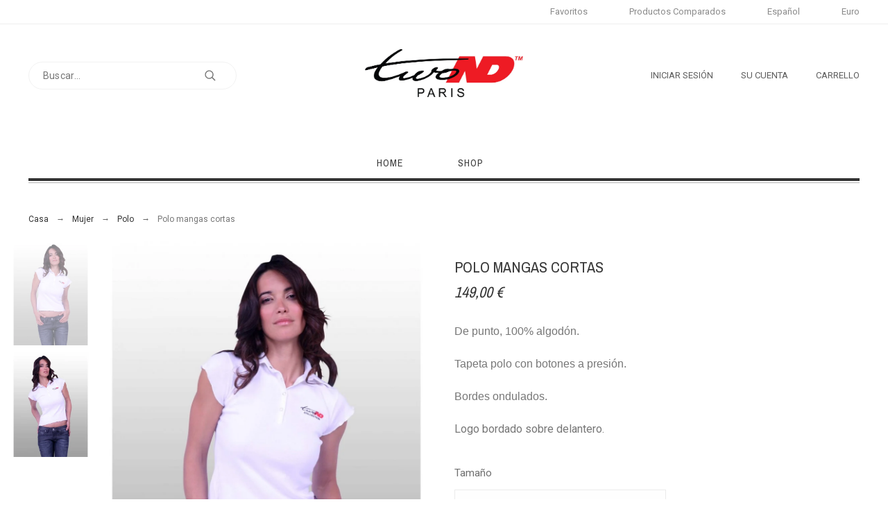

--- FILE ---
content_type: text/html; charset=utf-8
request_url: https://www.twond.com/es/module/cdc_googletagmanager/async?action=user
body_size: 435
content:
{"pageCategory":null,"event":null,"ecommerce":{"currency":"EUR"},"userLogged":0,"userId":"guest_538527"}

--- FILE ---
content_type: text/css
request_url: https://www.twond.com/themes/alysum/assets/cache/theme-f1264233.css
body_size: 74442
content:
html{box-sizing:border-box}body,html{height:100%;margin:0;min-height:100%;padding:0}body{background:#fff;font:normal 16px/22px Georgia,"Times New Roman"}a,a:active,a:visited{color:#333;text-decoration:none}a:hover{text-decoration:none}h1,h2,h3{font-weight:400}h4,h4 a{font-size:20px;line-height:28px}*,*:before,*:after{box-sizing:inherit}blockquote:before,blockquote:after,q:before,q:after{content:""}blockquote,q{quotes:"" ""}ul,ol{margin:0 0 1em 1em;-webkit-margin-before:1em;-webkit-margin-after:1em;-webkit-margin-start:0;-webkit-margin-end:0;-webkit-padding-start:30px}ul{list-style:disc;margin:0;padding:0;list-style-position:inside}ol{list-style:decimal}li>ul,li>ol{margin-bottom:0;margin-left:1em}dt{font-weight:700}dd{margin:0 1.5em 1.5em}img{height:auto;max-width:100%}h1,h2,h3,h4,h5,h6{clear:both}p{margin-bottom:1.5em}dfn,cite,em,i{font-style:italic}blockquote{margin:0 1.5em}table{margin:0 0 1.5em;width:100%}.hidden,.svgic.hidden{display:none}.dib{display:inline-block;vertical-align:top}.db{display:block}.fl{float:left}.fr{float:right}.oh{overflow:hidden}.cp{cursor:pointer}.relative{position:relative}.static-important{position:static!important}.m-0{margin:0}.dd_container,.absolute{position:absolute}.ellipsis{overflow:hidden;text-overflow:ellipsis;white-space:nowrap;display:block!important}.flex-container{display:flex}.grid-container,.flex-container.grid-container{display:grid}.align-items-top{align-items:flex-start}.align-items-center{align-items:center}.justify-content-center{justify-content:center}.justify-content-left{justify-content:flex-start}.justify-content-right{justify-content:flex-end}.flex-column{flex-direction:column}.space-between{justify-content:space-between}.flex-grow1{flex-grow:1}.text-center{text-align:center}.text-left{text-align:left}.text-right{text-align:right}.transparent{opacity:0}.pkimg{width:100%;height:auto}.horizontal-list ul>li{display:inline-block;margin-right:20px}.button,button{background-color:#7a7975;border:none;color:#fff;cursor:pointer;line-height:1.5em;padding:7px 15px;text-align:center;transition:all 0.2s ease-in-out;margin:0}.button:hover,button:hover{background-color:#e1423c}.header-top>.flex-container{align-items:center}.header-top ul{margin:0;padding:0;list-style:none}#pattern .page-width,.menu_width,.flexmenu_ul,#product .content-wrapper .product-page-col.page-width{margin:0 auto;width:90%}#content.card-block{padding:0}#main>h2{margin-top:0}.main-content #content .page-width,#pattern .page-width .page-width{width:100%}.svgic{display:inline-block;fill:currentColor;height:20px;pointer-events:none;vertical-align:top;width:20px}.smooth02{transition:all .2s ease-in-out}.smooth05{transition:all .5s ease-in-out}.in_progress{background-image:url([data-uri])!important;background-repeat:no-repeat!important;background-position:50% 50%;background-size:cover;-webkit-animation:rotation 1s ease-in-out infinite;animation:rotation 1s ease-in-out infinite}@-webkit-keyframes rotation{0%{-webkit-transform:rotate(0deg)}100%{-webkit-transform:rotate(360deg)}}@keyframes rotation{0%{transform:rotate(0deg)}100%{transform:rotate(360deg)}}.s-link:hover{color:#111}.header-main>div{height:150px;align-items:center}#header .cart-preview .body,.in_progress svg{display:none}.header-top>div>div{margin-left:70px}.header-top>div>div:first-child,.header_user li,.header_logo,.user-select{margin:0}.dd_container{display:none;background:#fff;color:#4e4e4e;min-width:220px;z-index:999}.dd_container:not(.pk-sub-menu) li{display:block;float:none;margin:-1px 0 0;overflow:hidden;padding:10px 10px 10px 20px;position:relative;width:auto;border:1px solid #f2f2f2;text-align:left}.dd_helper{position:absolute;top:0;width:100%;display:none}.dd_el:hover .dd_helper{display:block}.dd_container:not(.pk-sub-menu) li:hover{background-color:#313537;border-color:#313537;color:#fff}.dd_view{background:#fff;border:1px solid rgba(0,0,0,.08);box-shadow:1px 1px 3px 0 rgba(0,0,0,.08),inset 0 1px 1px 0 rgba(255,255,255,.95)}.opt-list.dd_container{border:none}.user-select li{text-transform:uppercase}.user-select li:first-child{border-top-color:#000}.user-select>div{z-index:99}.user-select li a{color:inherit}.lang-select li img{margin-right:10px}.lang-select .dd_container,.curr-select .dd_container{left:50%;transform:translateX(-50%)}.currencies li{cursor:pointer}.header_user{padding-top:0;margin:0;list-style:none}.header_user li .svgic{display:none}.header_user .svgic-login{margin-top:8px}.header_logo span.logo{font:normal 38px/1em Georgia;letter-spacing:.1em}.header_logo img.logo{max-width:100%;max-height:100%;width:auto;height:auto}.logo-center .header_logo{text-align:center}#index.header-absolute #header{position:absolute;width:100%;left:0;top:0;z-index:9}body:not(#index) .header-1{border-bottom:2px solid #313537}.header-1 .logo-left .header-nav{order:1}.header-1 .logo-left .header_logo{order:0;text-align:left;flex-grow:1}.header-1 .logo-left .search_widget{order:2}.header-1 #search_widget form{justify-content:flex-end}.header-1 #pk_top_menu{height:100%}.logo-left .flexmenu-container,.logo-left #pk_top_menu{order:1}.logo-left .header-right-side{order:2;flex-grow:0}.header-top a{color:inherit}.header-1 .pk-menu-horizontal>ul{padding:0}.header-1 .header-top .page-width>div:first-child,.header-1 .logo-center .header_logo{flex-grow:1}.header-1 .header-top{border-bottom:1px solid rgba(0,0,0,.08)}.header-1 .flexmenu-container,.header-1 #pk_top_menu,.header-1 .header-right-side{width:40%}.header-1 .logo-left .flexmenu-container,.header-1 .logo-left #pk_top_menu,.header-1 .logo-left .header-right-side{width:auto}.header-1 .logo-left .flexmenu-container,.header-1 .logo-left #pk_top_menu{margin-right:30px}.header-1 .header-nav{display:flex;justify-content:flex-end}.header-1 .header-nav>div{margin-left:60px}.header-1 .header-nav>div:first-child{margin:0}.header-1 #search_widget{position:absolute;top:0;right:0;opacity:0;z-index:-1;width:100%}.header-1 .header-right-side{padding:11px 0}.header-1 .flexmenu>ul{margin-left:0}.header-1 .sticky .flexmenu{margin:0 auto;max-width:1500px}.header-1 .sticky .flexmenu_ul{margin-left:25px}@media (max-width:1023px){.header-1 .header-top>div>div:not(:first-child),.header-1 .pk_cl>ul>li:not(:first-child),.header-1 .header-nav>div{margin-left:20px}}@media (max-width:480px){#header.header-1 .pk-menu-horizontal{width:100%;margin:0}}@media (min-width:801px){.product_list .product-miniature{width:23%;margin-right:2.66%}.view_grid .product-miniature:nth-child(4n+4){margin-right:0}}@media (max-width:800px) and (min-width:501px){.left-section .product-image-link{width:50%;float:left;margin-right:5%}.product_list .product-miniature{width:32%;margin-right:3%}#category .product-miniature:nth-child(3n+3){margin-right:0}}@media (max-width:800px){#pattern .page-width,.menu_width,.flexmenu_ul{width:95%}#header .header-main>.page-width{height:auto;padding-top:30px;padding-bottom:30px}.header-1 .header-main .flexmenu .submenu{top:30px}.header-1 .flexmenu .menu-wrapper{padding-left:20px;padding-right:20px}.header-1 .flexmenu-container,.header-1 #pk_top_menu{position:relative}#pattern .header-1 .header-main>.page-width{flex-direction:column;align-items:center}.header-1 .flexmenu-container,.header-1 #pk_top_menu{order:3}.header-1 .flexmenu>ul,.header-1 .header-nav{justify-content:center;width:100%}.header-1 .header-nav{margin-bottom:15px}.header-1 #search_widget{position:relative;top:auto;right:auto;opacity:1;z-index:1;width:100%;max-width:488px}value,attr,form,id,name,full_name,disabled,label,label_format,multipart,block_prefixes,unique_block_prefix,translation_domain,cache_key,clicked #header.header-1 .header_user{margin-left:0}.header-1 .header_logo{margin:0 0 20px}.header-1 .flexmenu-container,.header-1 #pk_top_menu,.header-1 .header-right-side,body .products-sort-order .select-title,body .products-sort-order .dropdown-menu,.header-1 .flexmenu .menu_width{width:100%}.header-1 #search_widget>form{width:100%;height:42px}.header-1 .pk_customlinks,#header.header-1 .header-nav .blockcart{font-size:12px;letter-spacing:0;margin:0}.header-1 .main-search-link{display:none}.header-1 .icon_menu{margin:0 auto 10px}#pattern .footer-main{padding:40px 0}.products-selection .col-md-6,.products-selection .sort-by-row,.products-sort-order{width:100%;margin:0;padding:0}.sort-by-row .select-title{width:200px}body .view_list .product-thumbnail{min-width:180px}body #pattern .view_list .product-miniature{margin-bottom:30px}#category #pattern #left-column #search_filters_wrapper{margin:0}}@media (max-width:500px){.header-1 .header-short-message{display:none}.header-1 .header-top>.page-width{padding:0;justify-content:center}.header-1 .pk_cl li{position:static}.header-1 .pk_cl .dd_container{width:100%;left:0;transform:translateX(0)}#header.header-1 .header-nav .blockcart .header{position:static}.header-1 #desktop_cart .shopping_cart{max-width:100%;right:50%;transform:translateX(50%)}}.header-2 .header-top .page-width>div:first-child,.header-2 .logo-center .header_logo{flex-grow:1}.header-2 .header-top{border-bottom:1px solid rgba(0,0,0,.08)}.header-2 .logo-left .flexmenu-container,.header-2 .logo-left #pk_top_menu,.header-2 .logo-left .header-right-side{width:auto}.header-2 .logo-left .flexmenu-container,.header-2 .logo-left #pk_top_menu{margin-right:30px}.header-2 .header-nav{display:flex;justify-content:flex-end}.header-2 .header-nav>div,.header-2 .icons-true .pk_cl>ul>li{margin-left:36px}.header-2 #search_widget{position:relative;width:100%;max-width:400px}.header-2 .header-nav>div:first-child{margin:0}.header-2 .header-right-side{padding:11px 0;flex-grow:1;display:flex;justify-content:flex-end;align-items:center}.header-2 .header-nav .svgic{width:17px;height:17px}.header-2 .header-nav #desktop_cart .svgic{width:19px;height:19px}#header #desktop_cart .remove-product svg{color:#444;width:10px;height:10px}#header #desktop_cart .remove-product:hover svg{color:#000}.header-2 #top-menu>li:first-child>a{padding-left:0}@media (min-width:1800px){.header-2 #search_widget{margin-right:50px}}@media (max-width:800px){.header-2 .header-main>.page-width{flex-direction:column;align-items:flex-start;height:auto;padding:30px 0}.header-2 .header-right-side{justify-content:flex-start;width:100%}.header-2 #search_widget{max-width:488px}.header-2 .header_logo{margin-bottom:15px;align-self:center}.header-2 .header-short-message{display:none}.header-2 .header-top>div>div{margin-left:0}.header-2 .header-top>.page-width{justify-content:space-around}}@media (max-width:500px){.header-2 .header-right-side{flex-direction:column}.header-2 #search_widget{margin-bottom:20px}.header-2 .pk_cl li:first-child{margin-left:0}.header-2 .header-nav{position:relative;width:100%;justify-content:center}.header-2 .pk_cl li{position:static}.header-2 .pk_cl .dd_container{width:100%;left:0;transform:translateX(0)}.header-2 .header-top{font-size:12px;letter-spacing:0}.header-2 #desktop_cart .header{position:static}.header-2 .shopping_cart{width:100%}#wrapper{flex-direction:column}#wrapper #left-column{order:2}#wrapper .content-wrapper{order:1}#pattern .footer-main .page-width>div{width:100%;margin:0 0 40px}#pattern .footer-main{padding:30px}}.header-3 .header_logo{flex-grow:1}.header-3 .header-top{border-bottom:1px solid rgba(0,0,0,.08)}.header-3 .header-nav{display:flex;justify-content:flex-end;margin-left:40px}.header-3 .header-nav>div{margin-left:40px}.header-3 #search_widget{position:relative;width:100%;max-width:400px}.header-3 .header-nav>div:first-child{margin:0}.header-3 .header-right-side{padding:11px 0;flex-grow:1;display:flex;justify-content:flex-end;align-items:center}.header-3 .header-nav .svgic{width:16px;height:16px}.header-3 .flexmenu>ul{justify-content:flex-start}@media (min-width:1800px){.header-3 #search_widget{margin-right:20px}}@media (max-width:800px){#header.header-3{height:auto!important}.header-3 .header-main>.page-width{flex-direction:column;align-items:flex-start;height:auto;padding:30px 0}.header-3 #search_widget{max-width:488px;margin:0 auto 25px}.header-3 .header_logo{margin-bottom:15px;align-self:center}.header-3 .header-nav{justify-content:center;position:relative;margin:0}.header-3 .pk_cl li:first-child{margin-left:0}.header-3 .pk_cl .dd_container{width:100%;max-width:300px}#header.header-3 .header-nav .blockcart .header,.header-3 .pk_cl li{position:static}.header-3 #desktop_cart .shopping_cart{max-width:100%;right:50%;transform:translateX(50%)}}@media (min-width:1200px){.header-3 #search_widget input[type="text"]{width:400px}}#header .headerbuilder .header-3 .svgic{width:18px;height:18px}.header-4{margin-bottom:30px}.header-4 .logo-left .header-nav{order:1}.header-4 .logo-left .header_logo{order:0;text-align:left;flex-grow:1}.header-4 .logo-left .search_widget{order:2}.header-4 .header-top .page-width>div:first-child,.header-4 .logo-center .header_logo{flex-grow:1}.header-4 .header-top{border-bottom:1px solid rgba(0,0,0,.08)}.header-4 #search_widget,.header-4 .header-right-side{width:300px}.header-4 .logo-left .flexmenu-container,.header-4 .logo-left #pk_top_menu,.header-4 .logo-left .header-right-side{width:auto}.header-4 .logo-left .flexmenu-container,.header-4 .logo-left #pk_top_menu{margin-right:30px}.header-4 .header-nav{display:flex;justify-content:flex-end}.header-4 .header-nav>div{margin-left:40px}.header-4 .header-nav>div:first-child{margin:0}.header-4 .header-right-side{padding:11px 0}.header-4 .flexmenu>ul{margin-left:0;justify-content:center}.header-4 #search_widget{max-width:300px;position:relative}.header-4 #search_widget input[type="text"]{float:none}.header-4 .flexmenu,.header-4 #top-menu{border-bottom:4px solid #333;margin-bottom:2px}.header-4 .flexmenuitem>a{margin-bottom:20px}.header-4 .flexmenu-container,.header-4 #pk_top_menu{border-bottom:1px solid #b0b0b0;height:auto}.header-4 .top-menu{justify-content:center}.header-4 .flexmenu_ul{width:100%}.header-4 .header-main2{border-bottom:1px solid #b0b0b0}.header-4 .sticky{left:50%;transform:translateX(-50%)}.header-4 .sticky .flexmenuitem>a{margin-top:20px}#header.header-4 .flexmenu-container.sticky{padding:0}#header.header-4 .header-nav .blockcart .header svg{width:17px;height:17px}.header-4 .sticky .flexmenu>ul{max-width:100%}@media (min-width:1280px){body .pk-menu-horizontal li.level-1>a{padding:15px 40px}}@media (max-width:1023px){#pattern .header-4 .header-main>.page-width{padding-left:0;padding-right:0}.header-4 .header-top>div>div:not(:first-child),.header-4 .pk_cl>ul>li:not(:first-child),.header-4 .header-nav>div{margin-left:20px}}@media (max-width:800px){#pattern .page-width,.menu_width,.flexmenu_ul{width:95%}#header .header-main>.page-width{height:auto;padding:30px 0}.header-4 .header-main .flexmenu .submenu{top:30px}.header-4 .flexmenu .menu_width{width:100%}.header-4 .flexmenu .menu-wrapper{padding-left:20px;padding-right:20px}.header-4 .flexmenu-container,.header-4 #pk_top_menu{position:relative}#pattern .header-4 .header-main>.page-width{flex-direction:column;align-items:center}.header-4 .flexmenu-container,.header-4 #pk_top_menu{order:3}.header-4 .flexmenu>ul,.header-4 .header-nav{justify-content:center;width:100%}.header-4 #search_widget{position:relative;top:auto;right:auto;opacity:1;z-index:1;width:100%}#header.header-4 .header_user{margin-left:0}.header-4 .header_logo{margin:0 0 20px}.header-4 .flexmenu-container,.header-4 #pk_top_menu,.header-4 .header-right-side{width:100%}.header-4 #search_widget{max-width:488px;margin:20px auto;width:100%}.header-4 #search_widget>form{width:100%;height:42px}.header-4 .pk_customlinks,#header.header-4 .header-nav .blockcart{font-size:12px;letter-spacing:0;margin:0}.header-4 .main-search-link{display:none}}@media (max-width:500px){.header-4 .header-short-message{display:none}.header-4 .header-top>.page-width{padding:0;justify-content:center}.header-4 .pk_cl li{position:static}.header-4 .pk_cl .dd_container{width:100%;left:0;transform:translateX(0)}#header.header-4 .header-nav .blockcart .header{position:static}.header-4 #desktop_cart .shopping_cart{max-width:100%;right:50%;transform:translateX(50%)}}.header-5 .header_logo{flex-grow:1}.header-5 .header-top{border-bottom:1px solid rgba(0,0,0,.08)}.header-5 .header-nav{display:flex;justify-content:flex-end}.header-5 .header-nav>div{margin-left:40px}.header-5 #search_widget{position:relative;width:100%;max-width:260px}.header-5 .header-nav>div:first-child{margin:0}.header-5 .header-right-side{padding:11px 0;flex-grow:1;display:flex;justify-content:flex-end;align-items:center}.header-5 .header-nav .svgic{width:19px;height:19px;transform:scale(.8)}.header-5 .header-nav{margin-left:10px}.header-5 .flexmenu-container,.header-5 #pk_top_menu{margin-right:20px}.header-5 .flexmenu>ul{justify-content:flex-start;margin-right:30px}body:not(#index) .header-5{border-bottom:2px solid #313537}body .header-5 .flexmenu>ul>li>a{padding:0 35px}@media (max-width:500px){#header .header-main>.page-width{flex-direction:column}.header-5 .icons-true .pk_cl>ul>li,.header-5 .header-nav>div{margin:0 15px}.header-5 .header-nav{margin:20px 0 0 0}.header-5 .flexmenu>ul.flexmenu_ul{margin-top:90px}}.header-6 .header_logo{flex-grow:1}.header-6 .header-top{border-bottom:1px solid rgba(0,0,0,.08)}.header-6 .header-nav{display:flex;justify-content:flex-end}.header-6 #search_widget{position:relative;width:30%;max-width:450px}.header-6 #search_widget .svgic{right:0}.header-6 #search_widget input[type="text"]{text-transform:uppercase;font-family:'Archivo Narrow';font-size:12px;letter-spacing:.15em;padding-top:11px;padding-bottom:11px}.header-6 .icons-true .pk_cl>ul>li,.header-6 .header-nav>div{margin-left:30px}.header-6 .header-nav>div:first-child{margin:0}.header-6 .header-right-side{padding:11px 0;flex-grow:1;display:flex;justify-content:flex-end;align-items:center}.header-6 .header-nav .svgic{width:19px;height:19px;transform:scale(.8)}.header-6 .sticky{left:50%;transform:translateX(-50%)}.header-6 .header-nav{margin-left:10px}.header-6 .flexmenu-container,.header-6 #pk_top_menu{margin-right:20px}.header-6 .flexmenu>ul{justify-content:flex-start;margin-right:30px}body:not(#index) .header-6{border-bottom:2px solid #313537}body .header-6 .flexmenu>ul>li>a{padding:0 40px}.header-6 .header-bottom{background:#313537;color:#e2e2e2}.header-6 .header-bottom .page-width{height:44px;display:flex;align-items:center;justify-content:space-between}@media (max-width:768px){.header-6 .header-main>div{flex-direction:column}.header-6 .header-main>.flexmenu-container,.header-6 .header-main>#pk_top_menu{margin-right:0}.header-6 .header-nav{margin:0}.header-6 .icons-true .pk_cl>ul>li,.header-6 .header-nav>div{margin:0 15px}.header-6 .pk_customlinks>ul>li,#header.header-6 .header-nav .blockcart .header{position:static}.header-6 .flexmenu>ul.flexmenu_ul{top:90px}.header-6 .header-main .pk_customlinks .dd_container,.header-6 .header-main .icons-true #desktop_cart .shopping_cart{top:157px!important}.header-6 .header-bottom>.flex-container{flex-direction:column;height:auto}.header-6 .header-bottom>.flex-container>*,.header-6 #search_widget{width:100%}.header-6 .header-bottom .ps_categorytree .module-title,.header-6 .header-bottom #search_widget{border:none;padding:0}.header-6 .header-bottom .ps_categorytree,.header-6 .header-bottom #custom-text{padding:15px 0 15px 20px;text-align:left}}.header-7 .header-nav{display:flex;justify-content:flex-end}.header-7 .header-right-side{padding:11px 0;flex-grow:1;display:flex;justify-content:flex-end;align-items:center}.header-7 .icon-element{flex-direction:column}#header.header-7 .dd_container{top:100%!important}@media (max-width:800px){.header-2 .header-main>.page-width{flex-direction:column;align-items:flex-start;height:auto;padding:30px 0}.header-2 .header-right-side{justify-content:flex-start;width:100%}.header-2 #search_widget{max-width:488px}.header-2 .header_logo{margin-bottom:15px;align-self:center}.header-2 .header-short-message{display:none}.header-2 .header-top>div>div{margin-left:0}.header-2 .header-top>.page-width{justify-content:space-around}}@media (max-width:500px){.header-2 .header-right-side{flex-direction:column}.header-2 #search_widget{margin-bottom:20px}.header-2 .pk_cl li:first-child{margin-left:0}.header-2 .header-nav{position:relative;width:100%;justify-content:center}.header-2 .pk_cl li{position:static}.header-2 .pk_cl .dd_container{width:100%;left:0;transform:translateX(0)}.header-2 .header-top{font-size:12px;letter-spacing:0}.header-2 #desktop_cart .header{position:static}.header-2 .shopping_cart{width:100%}#wrapper{flex-direction:column}#wrapper #left-column{order:2}#wrapper .content-wrapper{order:1}#pattern .footer-main .page-width>div{width:100%;margin:0 0 40px}#pattern .footer-main{padding:30px}}.shopping_cart{text-align:left}#search_widget input[type="text"]{width:100%;max-width:488px;line-height:20px;padding:9px 20px;border-radius:20px;margin:0;border:1px solid #f2f2f2;float:right;color:inherit;font-size:14px;font-family:Roboto,Arial;letter-spacing:.025em}.show-search #search_widget,.show-search-2 #search_widget{display:block;opacity:1;z-index:9}#search_widget label .svgic-search{position:absolute;width:16px;height:16px;top:50%;transform:translateY(-50%);right:30px}#search_widget.popup_search label .svgic-search{width:30px;height:30px}#search_widget button{position:absolute;top:0;right:0;width:50px;height:100%;text-indent:-9999px;overflow:hidden;opacity:0}#content #search_widget{width:300px;margin:0 auto;height:40px;position:relative}#search_widget.popup_search{position:absolute;top:50%;z-index:99999;left:50%;transform:translate(-50%,-50%);max-width:800px;width:90%}#search_widget.popup_search input[type="text"]{width:100%;max-width:100%;padding:30px;font-size:20px;background-position:100% 50%}#search_widget.popup_search2 .svgic{height:50%;top:50%;width:auto;max-width:10%;transform:translateY(-50%);right:30px}.popup_search .search_list{border-top:1px solid #ccc}#search_widget.popup_search button{width:auto;max-width:10%;padding:0 20px}.gs-popup-search .pk_search_result .mini-product .thumbnail{width:150px}#search_widget:not(.popup_search) .search-no-result{position:absolute;font-size:13px}.gs-popup-search .pk_search_result{max-width:800px;z-index:999;border:1px solid #eee;border-top:none;width:100%}.gs-popup-search .pk_search_result .product-title{margin:25px 0 20px;font-size:20px}.gs-popup-search #search_widget input[type="text"]{border-radius:0}.fadeContent{content:"";position:fixed;top:0;left:0;width:100%;height:100%;background:rgba(0,0,0,.7);z-index:99}.shopping_cart{right:0;width:380px}.shopping_cart .indent{padding:30px 25px}.shopping_cart .indent>.flex-container{padding-top:28px}.shopping_cart .cart-total{flex-grow:1;font-size:13px;color:#444;flex-direction:column;justify-content:center;display:flex}.shopping_cart .cart-total>div{line-height:24px}.shopping_cart .cart-button{width:120px}.shopping_cart .cart-button .btn{width:100%;display:block;font-size:.8rem;text-transform:uppercase;font-family:inherit;letter-spacing:.1em}.shopping_cart .remove-product{position:absolute;top:0;right:0;color:#333}.shopping_cart .remove-product .svgic{width:13px;height:13px}.shopping_cart .price span{font-style:normal}.shopping_cart .cart-button .btn:first-child{margin-bottom:10px}.sidebar{font-size:.9375em}.sidebar>*{margin-top:50px}.sidebar>.rev_slider_wrapper{margin-top:50px!important}.sidebar>*:first-child{margin-top:0!important}.sidebar .module-title{border-bottom:2px solid #313537;margin:0;padding-bottom:20px;display:flex}.sidebar section ul{margin:0;padding:0}.sidebar section ul li{border-top:1px solid #f3f3f3;padding:10px 0 10px 10px}.sidebar section ul ul{font-size:15px}.sidebar section ul ul li{padding:5px 0 5px 10px}.sidebar section ul li:first-child{border-top:none;padding-top:0}.sidebar section ul li.root_li{padding:0;border:none}.root_li ul li div{display:none}.ps_categorytree .module-body{border-top:1px solid #313537;margin-top:1px;padding-top:10px}.ps_categorytree .category-tree li{padding:10px 0 10px 9px}.root_li li:last-child img{width:16px}.header-bottom{font-size:12px;color:#e2e2e2;letter-spacing:.15em}.header-bottom .ps_categorytree{height:100%;width:30%;max-width:400px}.header-bottom .ps_categorytree .module-title{margin:0;color:inherit;height:100%;display:flex;align-items:center;cursor:pointer;font-size:inherit;letter-spacing:inherit;padding-right:40px;border-right:1px solid rgba(214,214,214,.1)}.header-bottom #search_widget{border-left:1px solid rgba(214,214,214,.1)}.header-bottom .ps_categorytree .module-title .svgic{width:17px;height:17px}.header-bottom .ps_categorytree .module-body{display:none;position:absolute;background:#fff;width:100%;max-width:400px;padding:0;z-index:99}.header-bottom .ps_categorytree .category-tree ul{margin:0;list-style:none}.header-bottom .ps_categorytree .category-tree .root_li{padding:0}.header-bottom .ps_categorytree li{color:#333}.header-bottom .ps_categorytree .category-tree .root_li li svg{width:15px;height:15px}.header-bottom .ps_categorytree .category-tree .root_li li{padding:10px 30px;font-size:15px;letter-spacing:0}.header-bottom .ps_categorytree .category-tree .root_li li:hover{background-color:#f5f5f5}.header-bottom .ps_categorytree .category-tree .root_li li div{display:none;padding-left:10px;padding-right:10px}.header-bottom .ps_categorytree .category-tree .root_li li div li{padding-left:0;padding-right:0}.header-bottom #custom-text{background:none;margin:0;padding:0}.ps_categorytree .category-tree .root_li li div{padding-top:10px}.ps-li-container,.catmenu-trigger{align-items:center}.ps-li-container>a:first-child,.sidebar .module-title span,.header-bottom .ps_categorytree .module-title span{flex-grow:1}.cat_menu_thumb .svgic{width:16px;height:16px}.module-body,.sidebar .widget-inner{padding:25px 0 0 0}.sidebar ul{list-style:none;margin:0}.sidebar .menu ul li{font-size:15px;line-height:1em;border-bottom:1px solid #f3f3f3;padding:15px 9px;position:relative}.menu .menu-images-container{position:absolute;top:15px;right:0}@supports (display:grid){.view_grid .product_list .grid-container>article{width:100%;margin-right:0}.view_grid .product_list .grid-container{grid-template-columns:repeat(auto-fill,minmax(200px,1fr));grid-column-gap:40px}.product-grid-2 .view_grid .product_list .grid-container{grid-template-columns:repeat(auto-fill,minmax(350px,1fr))}.product-grid-3 .view_grid .product_list .grid-container{grid-template-columns:repeat(auto-fill,minmax(250px,1fr))}.product-grid-4 .view_grid .product_list .grid-container{grid-template-columns:repeat(auto-fill,minmax(200px,1fr))}.product-grid-5 .view_grid .product_list .grid-container{grid-template-columns:repeat(auto-fill,minmax(170px,1fr))}.product-grid-6 .view_grid .product_list .grid-container{grid-template-columns:repeat(auto-fill,minmax(150px,1fr))}}@supports not (display:grid){.product-grid-6 .view_grid .product_list .grid-container>article{width:16%}.product-grid-5 .view_grid .product_list .grid-container>article{width:19%}.product-grid-4 .view_grid .product_list .grid-container>article{width:24%}.product-grid-3 .view_grid .product_list .grid-container>article{width:32%}.product-grid-2 .view_grid .product_list .grid-container>article{width:49%}@media (max-width:1024px){.product-grid-6 .view_grid .product_list .grid-container>article{width:32%}.product-grid-5 .view_grid .product_list .grid-container>article{width:32%}.product-grid-4 .view_grid .product_list .grid-container>article{width:47%}.product-grid-3 .view_grid .product_list .grid-container>article{width:47%}.product-grid-2 .view_grid .product_list .grid-container>article{width:47%}}}.products{display:flex;flex-wrap:wrap}#products .products{justify-content:space-around}.view_list .grid-container>article{width:100%}.view_list #js-product-list .product-miniature{width:100%}.view_list .thumbnail-container{display:flex}.view_list .product-desc-wrap{display:flex;width:100%;flex-direction:column;padding:30px 80px 0 0}.view_list .product-description-short{display:block;margin-bottom:20px;font-size:14px;line-height:1.5em}.view_list .product-thumbnail{min-width:220px;width:220px;margin-right:30px;margin-bottom:0;align-self:flex-start}.view_list .short-desc{clear:both;width:100%}.view_list .product-flags{right:auto;left:10px}.pm-details-layout1 #pattern .view_grid .product-miniature .product-title{width:70%;float:left}.pm-details-layout1 #pattern .view_grid .product-miniature .product-price-and-shipping{width:30%;flex-direction:column;align-items:flex-end;padding-right:2px;right:0;position:absolute}.pm-details-layout1 #pattern .view_grid .product-miniature .product-price-and-shipping>span{margin:0}.pm-details-layout2 #pattern .view_grid .product-description{display:flex;flex-direction:column}.pm-details-layout2 #pattern .view_grid .product-description .hook-reviews{order:1;position:absolute;right:0}.pm-details-layout2 #pattern .view_grid .product-description .product-brand{order:2;width:calc(100% - 70px)}.pm-details-layout2 #pattern .view_grid .product-description .product-title{order:3}.pm-details-layout2 #pattern .view_grid .product-description .product-price-and-shipping{order:4}.pm-details-layout2 #pattern .view_grid .product-description .short-desc{order:5}.pm-details-layout3 #pattern .view_grid .product-desc-wrap{display:flex;flex-direction:column}.pm-details-layout3 #pattern .view_grid .highlighted-informations{order:1}.pm-details-layout3 #pattern .view_grid .product-description{order:2;margin:0}.pm-details-layout3 .product-thumbnail{margin-bottom:28px}.pm-details-layout4 #pattern .view_grid .product-description{display:flex;flex-direction:column}.pm-details-layout4 #pattern .view_grid .product-description .product-price-and-shipping{order:0}.pm-details-layout4 #pattern .view_grid .product-description .product-title{order:1;margin-bottom:15px}.pm-details-layout4 #pattern .view_grid .product-description .short-desc{order:2}.pm-details-layout4 #pattern .view_grid .product-description .hook-reviews{order:3}.pm-details-layout5 #pattern .view_grid .product-miniature .product-title{width:60%;float:right}.pm-details-layout5 #pattern .view_grid .product-miniature .product-price-and-shipping{width:35%;flex-direction:column;align-items:flex-start;padding-right:0;left:0;position:absolute}.pm-details-layout5 #pattern .view_grid .product-miniature .product-brand,.pm-details-layout5 #pattern .view_grid .product-miniature .highlighted-informations,.pm-details-layout5 #pattern .view_grid .product-miniature .hook-reviews{margin-left:40%}.pm-details-layout5 #pattern .view_grid .product-miniature .product-price-and-shipping>span{margin:0}.pm-details-layout5 #pattern .view_grid .product-miniature .product-description{position:relative;overflow:hidden}.pm-details-layout5 #pattern .view_grid .product-miniature .product-description:after{content:"";position:absolute;width:1px;height:100px;background:#f5f5f5;top:0;left:33%}.view_list .product-description{display:flex;flex-direction:column;width:100%}.view_list .product-description .hook-reviews{order:5}.view_list .product-description .product-brand{order:1}.view_list .product-description .product-title{order:2}.view_list .product-description .product-price-and-shipping{order:4}.view_list .product-description .short-desc{order:3}#js-product-list>.flex-container{flex-wrap:wrap}.products{display:flex;flex-wrap:wrap;justify-content:flex-start}.mini-product{margin-top:20px}.mini-product .price span{color:#aaa;font-size:80%;font-style:italic}.mini-product .product-title{font-family:inherit;font-size:14px;line-height:17px;color:inherit;margin-bottom:10px;margin-right:25px}.mini-product .product-description{flex-grow:1;width:calc(100% - 97px)}.product-description{max-width:1200px;margin:0 auto}.hook-reviews{clear:both;margin-bottom:10px}.hide-reviews .grade-stars-list{display:none}.mini-product:first-child{margin-top:0}.mini-product .thumbnail-container,.micro-product .thumbnail-container{display:flex}.mini-product .thumbnail{min-width:77px;width:77px;margin:0 20px 0 0}.mini-product .thumbnail img{border:none}.micro-product{margin-bottom:40px}.micro-product .product-description{padding-top:10px}.micro-product .product-desc-wrap{flex-grow:1}.micro-product .price{font-size:1.063em}.micro-product .micro-product{font-size:.688em}.micro-product .thumbnail{width:100px;min-width:100px;margin-right:20px;margin-bottom:0;align-self:flex-start}@media (max-width:979px) and (min-width:768px){.micro-product .thumbnail-container{flex-direction:column}.micro-product .thumbnail{width:100%}}#left-column .product-miniature{margin:0 0 30px}.sidebar .product-miniature{width:100%}.view_list .product-miniature{margin-right:0}.product-thumbnail{margin-bottom:23px;flex-wrap:wrap}.product-thumbnail>a{display:block;width:100%}.product-thumbnail img{width:100%;height:auto;display:block}body .product-thumbnail .add{margin:0}.add.flex-container>*:not(:first-child){margin-left:35px}.product-miniature .product-thumbnail .btn{height:2.75rem;width:2.75rem;padding:0;border:none;border-radius:50%;margin:0 3px;display:flex;align-items:center;justify-content:center}.product-thumbnail .btn .svgic{color:#fff;width:16px;height:16px;margin:0 auto}.product-brand{margin:0 0 14px}.product-brand a{color:inherit}.product-title{margin:0 0 12px}.product-title a{color:inherit}.view_list .product-title{font-size:20px}.price{font-size:24px;line-height:30px}.view_list .price{font-size:22px}.product-flags{list-style:none;margin:0;padding:0;position:absolute;top:15px;right:15px;z-index:3}.icon-button{font-size:14px}.box-info-product .wrap_alert{padding-bottom:20px}.icon-button svg{margin-right:10px}.icon-button .in_progress use{opacity:0}.product-flags li{background:#313537;color:#fff;margin-bottom:10px;font-size:12px;line-height:18px;padding:4px 10px;text-align:center;font-family:Roboto,Arial;text-transform:uppercase;letter-spacing:.1em}.product-flag.new{max-width:100px;margin-left:auto}.product-flags .discount{display:none}#product .product-page-col{padding:0 15px}#product .page-width.main-content{max-width:100%;width:100%}#product #content .product-flags{top:20px;right:20px}.variant-links{display:flex;justify-content:flex-start;margin-bottom:20px}.variant-links a{width:10px;height:10px;display:block;margin:0 0 0 8px;text-indent:100%;white-space:nowrap;overflow:hidden;border:1px solid transparent;border-radius:50%}.variant-links a.white-color{border:1px solid rgba(0,0,0,.15)}.variant-links a:first-child{margin-left:0}.product-description-short p{margin:0}.product-miniature .short-desc{margin-bottom:1rem;white-space:normal}.product-miniature .product-actions{overflow:hidden;opacity:0;transition:opacity .3s ease-out;position:absolute;transform:translate(-50%,-50%);top:50%;left:50%;width:auto;height:50px;display:flex;align-items:center;justify-content:center}.product-miniature{margin-bottom:30px}.product-miniature:hover .product-actions{opacity:1;z-index:9}.product-miniature .product-actions>*{transition:all 0.3s cubic-bezier(.165,.84,.44,1);transform:scale(.9);margin:0}.product-miniature .product-actions>*:first-child{transform:scale(.9) translateX(-5px)}.product-miniature .product-actions>*:last-child{transform:scale(.9) translateX(5px)}.product-miniature:hover .product-actions>*{transform:scale(1) translateY(0)}body .product-miniature .product-actions .btn:hover{transform:scale(1.1)}#product .product-actions .product-add-to-cart .control-label{display:none}.subimage,.product-thumbnail>a>img:nth-child(2){position:absolute;top:0;left:0;z-index:2;opacity:0}.product-miniature:hover .subimage,.product-miniature:hover .product-thumbnail>a>img:nth-child(2){transition:opacity .3s ease-out;opacity:1}.product-miniature:hover .product-thumbnail>a.subimage-true>img:first-child{opacity:0}.discount-percentage{align-self:flex-start;margin:-15px 0 0 -5px;color:red;padding:0 5px 0 0;font-style:italic;font-family:Arial;font-size:11px;display:none}.product-price-and-shipping{display:flex;align-items:baseline;margin-bottom:15px}.productButtons{margin-top:25px}.productButtons>*:not(:first-child){margin-left:40px}.pre-scrollable{max-height:340px;overflow-y:scroll}.container{margin-left:auto;margin-right:auto;padding-left:15px;padding-right:15px;width:100%}.container:after{content:"";display:table;clear:both}.product-miniature .product-actions:empty,#search_filters_wrapper:empty{display:none}#category.cp-only-filter #left-column>*:not(#search_filters_wrapper),#category.cp-only-filter #search_filters_wrapper{margin-top:0}@media (min-width:1600px){.product-page-col>.col-md-6:first-child{width:54.66%;padding:0}.product-page-col>.col-md-6:last-child{width:45.33%;padding:45px 0 0 50px}}@media (min-width:544px){.container{max-width:576px}}@media (min-width:768px){.container{max-width:720px}}@media (min-width:980px){.container{max-width:100%}}@media (min-width:800px) and (max-width:1024px){body .tabs-container,body #pattern .product-accessories{margin-top:4rem}body .tabs-container{padding:50px 100px}}@media (max-width:799px){.tabs .tab-pane{padding:1em}body .sidebar .facet .collapse.in,body .sidebar .facet .collapsing{margin-bottom:30px}}.container-fluid{margin-left:auto;margin-right:auto;padding-left:15px;padding-right:15px}.container-fluid:after{content:"";display:table;clear:both}.row{margin-left:-15px;margin-right:-15px}.row:after{content:"";display:table;clear:both}.col-lg-1,.col-lg-2,.col-lg-25,.col-lg-3,.col-lg-4,.col-lg-5,.col-lg-6,.col-lg-7,.col-lg-8,.col-lg-9,.col-lg-10,.col-lg-11,.col-lg-12,.col-md-1,.col-md-2,.col-md-3,.col-md-4,.col-md-5,.col-md-6,.col-md-7,.col-md-8,.col-md-9,.col-md-10,.col-md-11,.col-md-12,.col-sm-1,.col-sm-2,.col-sm-3,.col-sm-4,.col-sm-5,.col-sm-6,.col-sm-7,.col-sm-8,.col-sm-9,.col-sm-10,.col-sm-11,.col-sm-12,.col-xl-1,.col-xl-2,.col-xl-3,.col-xl-4,.col-xl-5,.col-xl-6,.col-xl-7,.col-xl-8,.col-xl-9,.col-xl-10,.col-xl-11,.col-xl-12,.col-xs-1,.col-xs-2,.col-xs-3,.col-xs-4,.col-xs-5,.col-xs-6,.col-xs-7,.col-xs-8,.col-xs-9,.col-xs-10,.col-xs-11,.col-xs-12{position:relative;min-height:1px;padding-right:15px;padding-left:15px}.col-xs-1{float:left;width:8.33333%}.col-xs-2{float:left;width:16.66667%}.col-xs-3{float:left;width:25%}.col-xs-4{float:left;width:33.33333%}.col-xs-5{float:left;width:41.66667%}.col-xs-6{float:left;width:50%}.col-xs-7{float:left;width:58.33333%}.col-xs-8{float:left;width:66.66667%}.col-xs-9{float:left;width:75%}.col-xs-10{float:left;width:83.33333%}.col-xs-11{float:left;width:91.66667%}.col-xs-12{float:left;width:100%}.pull-xs-0{right:auto}.pull-xs-1{right:8.33333%}.pull-xs-2{right:16.66667%}.pull-xs-3{right:25%}.pull-xs-4{right:33.33333%}.pull-xs-5{right:41.66667%}.pull-xs-6{right:50%}.pull-xs-7{right:58.33333%}.pull-xs-8{right:66.66667%}.pull-xs-9{right:75%}.pull-xs-10{right:83.33333%}.pull-xs-11{right:91.66667%}.pull-xs-12{right:100%}.push-xs-0{left:auto}.push-xs-1{left:8.33333%}.push-xs-2{left:16.66667%}.push-xs-3{left:25%}.push-xs-4{left:33.33333%}.push-xs-5{left:41.66667%}.push-xs-6{left:50%}.push-xs-7{left:58.33333%}.push-xs-8{left:66.66667%}.push-xs-9{left:75%}.push-xs-10{left:83.33333%}.push-xs-11{left:91.66667%}.push-xs-12{left:100%}.offset-xs-1{margin-left:8.33333%}.offset-xs-2{margin-left:16.66667%}.offset-xs-3{margin-left:25%}.offset-xs-4{margin-left:33.33333%}.offset-xs-5{margin-left:41.66667%}.offset-xs-6{margin-left:50%}.offset-xs-7{margin-left:58.33333%}.offset-xs-8{margin-left:66.66667%}.offset-xs-9{margin-left:75%}.offset-xs-10{margin-left:83.33333%}.offset-xs-11{margin-left:91.66667%}@media (min-width:544px){.col-sm-1{float:left;width:8.33333%}.col-sm-2{float:left;width:16.66667%}.col-sm-3{float:left;width:25%}.col-sm-4{float:left;width:33.33333%}.col-sm-5{float:left;width:41.66667%}.col-sm-6{float:left;width:50%}.col-sm-7{float:left;width:58.33333%}.col-sm-8{float:left;width:66.66667%}.col-sm-9{float:left;width:75%}.col-sm-10{float:left;width:83.33333%}.col-sm-11{float:left;width:91.66667%}.col-sm-12{float:left;width:100%}.pull-sm-0{right:auto}.pull-sm-1{right:8.33333%}.pull-sm-2{right:16.66667%}.pull-sm-3{right:25%}.pull-sm-4{right:33.33333%}.pull-sm-5{right:41.66667%}.pull-sm-6{right:50%}.pull-sm-7{right:58.33333%}.pull-sm-8{right:66.66667%}.pull-sm-9{right:75%}.pull-sm-10{right:83.33333%}.pull-sm-11{right:91.66667%}.pull-sm-12{right:100%}.push-sm-0{left:auto}.push-sm-1{left:8.33333%}.push-sm-2{left:16.66667%}.push-sm-3{left:25%}.push-sm-4{left:33.33333%}.push-sm-5{left:41.66667%}.push-sm-6{left:50%}.push-sm-7{left:58.33333%}.push-sm-8{left:66.66667%}.push-sm-9{left:75%}.push-sm-10{left:83.33333%}.push-sm-11{left:91.66667%}.push-sm-12{left:100%}.offset-sm-0{margin-left:0}.offset-sm-1{margin-left:8.33333%}.offset-sm-2{margin-left:16.66667%}.offset-sm-3{margin-left:25%}.offset-sm-4{margin-left:33.33333%}.offset-sm-5{margin-left:41.66667%}.offset-sm-6{margin-left:50%}.offset-sm-7{margin-left:58.33333%}.offset-sm-8{margin-left:66.66667%}.offset-sm-9{margin-left:75%}.offset-sm-10{margin-left:83.33333%}.offset-sm-11{margin-left:91.66667%}}@media (min-width:768px){.col-md-1{float:left;width:8.33333%}.col-md-2{float:left;width:16.66667%}.col-md-3{float:left;width:25%}.col-md-4{float:left;width:33.33333%}.col-md-5{float:left;width:41.66667%}.col-md-6{float:left;width:50%}.col-md-7{float:left;width:58.33333%}.col-md-8{float:left;width:66.66667%}.col-md-9{float:left;width:75%}#pattern .col-md-9{width:75%}.col-md-10{float:left;width:83.33333%}.col-md-11{float:left;width:91.66667%}.col-md-12{float:left;width:100%}.pull-md-0{right:auto}.pull-md-1{right:8.33333%}.pull-md-2{right:16.66667%}.pull-md-3{right:25%}.pull-md-4{right:33.33333%}.pull-md-5{right:41.66667%}.pull-md-6{right:50%}.pull-md-7{right:58.33333%}.pull-md-8{right:66.66667%}.pull-md-9{right:75%}.pull-md-10{right:83.33333%}.pull-md-11{right:91.66667%}.pull-md-12{right:100%}.push-md-0{left:auto}.push-md-1{left:8.33333%}.push-md-2{left:16.66667%}.push-md-3{left:25%}.push-md-4{left:33.33333%}.push-md-5{left:41.66667%}.push-md-6{left:50%}.push-md-7{left:58.33333%}.push-md-8{left:66.66667%}.push-md-9{left:75%}.push-md-10{left:83.33333%}.push-md-11{left:91.66667%}.push-md-12{left:100%}.offset-md-0{margin-left:0}.offset-md-1{margin-left:8.33333%}.offset-md-2{margin-left:16.66667%}.offset-md-3{margin-left:25%}.offset-md-4{margin-left:33.33333%}.offset-md-5{margin-left:41.66667%}.offset-md-6{margin-left:50%}.offset-md-7{margin-left:58.33333%}.offset-md-8{margin-left:66.66667%}.offset-md-9{margin-left:75%}.offset-md-10{margin-left:83.33333%}.offset-md-11{margin-left:91.66667%}}@media (min-width:992px){.col-lg-1{float:left;width:8.33333%}.col-lg-2{float:left;width:16.66667%}.col-lg-25{float:left;width:20%}.col-lg-3{float:left;width:25%}.col-lg-4{float:left;width:33.33333%}.col-lg-5{float:left;width:41.66667%}.col-lg-6{float:left;width:50%}.col-lg-7{float:left;width:58.33333%}.col-lg-8{float:left;width:66.66667%}.col-lg-9{float:left;width:75%}.col-lg-10{float:left;width:83.33333%}.col-lg-11{float:left;width:91.66667%}.col-lg-12{float:left;width:100%}.pull-lg-0{right:auto}.pull-lg-1{right:8.33333%}.pull-lg-2{right:16.66667%}.pull-lg-3{right:25%}.pull-lg-4{right:33.33333%}.pull-lg-5{right:41.66667%}.pull-lg-6{right:50%}.pull-lg-7{right:58.33333%}.pull-lg-8{right:66.66667%}.pull-lg-9{right:75%}.pull-lg-10{right:83.33333%}.pull-lg-11{right:91.66667%}.pull-lg-12{right:100%}.push-lg-0{left:auto}.push-lg-1{left:8.33333%}.push-lg-2{left:16.66667%}.push-lg-3{left:25%}.push-lg-4{left:33.33333%}.push-lg-5{left:41.66667%}.push-lg-6{left:50%}.push-lg-7{left:58.33333%}.push-lg-8{left:66.66667%}.push-lg-9{left:75%}.push-lg-10{left:83.33333%}.push-lg-11{left:91.66667%}.push-lg-12{left:100%}.offset-lg-0{margin-left:0}.offset-lg-1{margin-left:8.33333%}.offset-lg-2{margin-left:16.66667%}.offset-lg-3{margin-left:25%}.offset-lg-4{margin-left:33.33333%}.offset-lg-5{margin-left:41.66667%}.offset-lg-6{margin-left:50%}.offset-lg-7{margin-left:58.33333%}.offset-lg-8{margin-left:66.66667%}.offset-lg-9{margin-left:75%}.offset-lg-10{margin-left:83.33333%}.offset-lg-11{margin-left:91.66667%}}@media (min-width:1200px){.col-xl-1{float:left;width:8.33333%}.col-xl-2{float:left;width:16.66667%}.col-xl-3{float:left;width:25%}.col-xl-4{float:left;width:33.33333%}.col-xl-5{float:left;width:41.66667%}.col-xl-6{float:left;width:50%}.col-xl-7{float:left;width:58.33333%}.col-xl-8{float:left;width:66.66667%}.col-xl-9{float:left;width:75%}.col-xl-10{float:left;width:83.33333%}.col-xl-11{float:left;width:91.66667%}.col-xl-12{float:left;width:100%}.pull-xl-0{right:auto}.pull-xl-1{right:8.33333%}.pull-xl-2{right:16.66667%}.pull-xl-3{right:25%}.pull-xl-4{right:33.33333%}.pull-xl-5{right:41.66667%}.pull-xl-6{right:50%}.pull-xl-7{right:58.33333%}.pull-xl-8{right:66.66667%}.pull-xl-9{right:75%}.pull-xl-10{right:83.33333%}.pull-xl-11{right:91.66667%}.pull-xl-12{right:100%}.push-xl-0{left:auto}.push-xl-1{left:8.33333%}.push-xl-2{left:16.66667%}.push-xl-3{left:25%}.push-xl-4{left:33.33333%}.push-xl-5{left:41.66667%}.push-xl-6{left:50%}.push-xl-7{left:58.33333%}.push-xl-8{left:66.66667%}.push-xl-9{left:75%}.push-xl-10{left:83.33333%}.push-xl-11{left:91.66667%}.push-xl-12{left:100%}.offset-xl-0{margin-left:0}.offset-xl-1{margin-left:8.33333%}.offset-xl-2{margin-left:16.66667%}.offset-xl-3{margin-left:25%}.offset-xl-4{margin-left:33.33333%}.offset-xl-5{margin-left:41.66667%}.offset-xl-6{margin-left:50%}.offset-xl-7{margin-left:58.33333%}.offset-xl-8{margin-left:66.66667%}.offset-xl-9{margin-left:75%}.offset-xl-10{margin-left:83.33333%}.offset-xl-11{margin-left:91.66667%}}.table{width:100%;max-width:100%;margin-bottom:1rem}.table td,.table th{padding:.75rem;vertical-align:top;border-top:1px solid #f6f6f6}.table thead th{vertical-align:bottom;border-bottom:2px solid #f6f6f6}.table tbody+tbody{border-top:2px solid #f6f6f6}.table .table{background-color:#fff}.table-sm td,.table-sm th{padding:.3rem}.table-bordered,.table-bordered td,.table-bordered th{border:1px solid #f6f6f6}.table-bordered thead td,.table-bordered thead th{border-bottom-width:2px}.table-striped tbody tr:nth-of-type(odd){background-color:rgba(0,0,0,.05)}.thead-inverse th{color:#fff;background-color:#878787}.thead-default th{color:#acaaa6;background-color:#f6f6f6}.table-responsive{display:block;width:100%;min-height:.01%;overflow-x:auto}.form-control{background-clip:padding-box;background-color:#fefefe;background-image:none;border-radius:0;border:1px solid #d1d1d1;color:#5f5f5f;display:block;font-size:.938em;line-height:1.25rem;margin:0;padding:0 1em;width:100%;letter-spacing:.03em}.form-control::-ms-expand{background-color:transparent;border:0}.form-control:focus{color:#acaaa6;background-color:#fff;outline:none}.form-control::placeholder{color:#5f5f5f;opacity:1}.form-control:disabled,.form-control[readonly]{background-color:#f6f6f6;opacity:1}.form-control:disabled{cursor:not-allowed}.input-icon{position:absolute;left:1.25rem;top:1.25rem;width:.875em;height:.875em;z-index:4}.icon-true .form-control{padding-left:2.75rem}select.form-control:not([size]):not([multiple]){height:3.25rem}select.form-control:focus::-ms-value{color:#acaaa6;background-color:#fff}.form-control-file,.form-control-range{display:block}.col-form-label{padding-top:.5rem;padding-bottom:.5rem;margin-bottom:0}.col-form-label-lg{padding-top:.75rem;padding-bottom:.75rem;font-size:.9375rem}.col-form-label-sm{padding-top:.25rem;padding-bottom:.25rem;font-size:.875rem}.col-form-legend{font-size:1rem}.col-form-legend,.form-control-static{padding-top:.5rem;padding-bottom:.5rem;margin-bottom:0}.form-control-static{min-height:2.5rem}.form-control-static.form-control-lg,.form-control-static.form-control-sm,.input-group-lg>.form-control-static.form-control,.input-group-lg>.form-control-static.input-group-addon,.input-group-lg>.input-group-btn>.form-control-static.btn,.input-group-sm>.form-control-static.form-control,.input-group-sm>.form-control-static.input-group-addon,.input-group-sm>.input-group-btn>.form-control-static.btn{padding-right:0;padding-left:0}.form-control-sm,.input-group-sm>.form-control,.input-group-sm>.input-group-addon,.input-group-sm>.input-group-btn>.btn{padding:.25rem .5rem;font-size:.875rem;border-radius:.2rem}.input-group-sm>.input-group-btn>select.btn:not([size]):not([multiple]),.input-group-sm>select.form-control:not([size]):not([multiple]),.input-group-sm>select.input-group-addon:not([size]):not([multiple]),select.form-control-sm:not([size]):not([multiple]){height:1.8125rem}.form-control-lg,.input-group-lg>.form-control,.input-group-lg>.input-group-addon,.input-group-lg>.input-group-btn>.btn{padding:.75rem 1.5rem;font-size:.9375rem;border-radius:.3rem}.input-group-lg>.input-group-btn>select.btn:not([size]):not([multiple]),.input-group-lg>select.form-control:not([size]):not([multiple]),.input-group-lg>select.input-group-addon:not([size]):not([multiple]),select.form-control-lg:not([size]):not([multiple]){height:2.75rem}.form-group{margin-bottom:1.25rem}.form-text{display:block;margin-top:.25rem}.form-check{position:relative;display:block;margin-bottom:.75rem}.form-check+.form-check{margin-top:-.25rem}.form-check.disabled .form-check-label{color:#acaaa6;cursor:not-allowed}.form-check-label{padding-left:1.25rem;margin-bottom:0;cursor:pointer}.form-check-input{position:absolute;margin-top:.25rem;margin-left:-1.25rem}.form-check-input:only-child{position:static}.form-check-inline{position:relative;display:inline-block;padding-left:1.25rem;margin-bottom:0;vertical-align:middle;cursor:pointer}.form-check-inline+.form-check-inline{margin-left:.75rem}.form-check-inline.disabled{cursor:not-allowed}.form-group .icon-true textarea{text-indent:1.5em}.form-group textarea{width:100%;height:100px;border:1px solid rgba(0,0,0,.15);color:#5f5f5f;font-size:.938em;line-height:1.25rem;margin:0;padding:.938rem 1.25rem;letter-spacing:.03em}.form-group textarea::placeholder{color:#5f5f5f}.form-control-feedback{margin-top:.25rem}.form-control-danger,.form-control-success,.form-control-warning{padding-right:2.25rem;background-repeat:no-repeat;background-position:100% .625rem;background-size:1.25rem 1.25rem}.has-success .custom-control,.has-success .form-check-inline,.has-success .form-check-label,.has-success .form-control-feedback,.has-success .form-control-label{color:#4cbb6c}.has-success .form-control{border-color:#4cbb6c}.has-success .input-group-addon{color:#4cbb6c;border-color:#4cbb6c;background-color:#e0f3e5}.has-success .form-control-feedback{color:#4cbb6c}.has-success .form-control-success{background-image:url("data:image/svg+xml;charset=utf8,%3Csvg xmlns='http://www.w3.org/2000/svg' viewBox='0 0 8 8'%3E%3Cpath fill='%235cb85c' d='M2.3 6.73L.6 4.53c-.4-1.04.46-1.4 1.1-.8l1.1 1.4 3.4-3.8c.6-.63 1.6-.27 1.2.7l-4 4.6c-.43.5-.8.4-1.1.1z'/%3E%3C/svg%3E")}.has-warning .custom-control,.has-warning .form-check-inline,.has-warning .form-check-label,.has-warning .form-control-feedback,.has-warning .form-control-label{color:#ff9a52}.has-warning .form-control{border-color:#ff9a52}.has-warning .input-group-addon{color:#ff9a52;border-color:#ff9a52;background-color:#fff}.has-warning .form-control-feedback{color:#ff9a52}.has-warning .form-control-warning{background-image:url("data:image/svg+xml;charset=utf8,%3Csvg xmlns='http://www.w3.org/2000/svg' viewBox='0 0 8 8'%3E%3Cpath fill='%23f0ad4e' d='M4.4 5.324h-.8v-2.46h.8zm0 1.42h-.8V5.89h.8zM3.76.63L.04 7.075c-.115.2.016.425.26.426h7.397c.242 0 .372-.226.258-.426C6.726 4.924 5.47 2.79 4.253.63c-.113-.174-.39-.174-.494 0z'/%3E%3C/svg%3E")}.has-danger .custom-control,.has-danger .form-check-inline,.has-danger .form-check-label,.has-danger .form-control-feedback,.has-danger .form-control-label{color:#ff4c4c}.has-danger .form-control{border-color:#ff4c4c}.has-danger .input-group-addon{color:#ff4c4c;border-color:#ff4c4c;background-color:#fff}.has-danger .form-control-feedback{color:#ff4c4c}.has-danger .form-control-danger{background-image:url("data:image/svg+xml;charset=utf8,%3Csvg xmlns='http://www.w3.org/2000/svg' fill='%23d9534f' viewBox='-2 -2 7 7'%3E%3Cpath stroke='%23d9534f' d='M0 0l3 3m0-3L0 3'/%3E%3Ccircle r='.5'/%3E%3Ccircle cx='3' r='.5'/%3E%3Ccircle cy='3' r='.5'/%3E%3Ccircle cx='3' cy='3' r='.5'/%3E%3C/svg%3E")}@media (min-width:544px){.form-inline .form-group{display:inline-block;margin-bottom:0;vertical-align:middle}.form-inline .form-control{display:inline-block;width:auto;vertical-align:middle}.form-inline .form-control-static{display:inline-block}.form-inline .input-group{display:inline-table;vertical-align:middle}.form-inline .input-group .form-control,.form-inline .input-group .input-group-addon,.form-inline .input-group .input-group-btn{width:auto}.form-inline .input-group>.form-control{width:100%}.form-inline .form-check,.form-inline .form-control-label{margin-bottom:0;vertical-align:middle}.form-inline .form-check{display:inline-block;margin-top:0}.form-inline .form-check-label{padding-left:0}.form-inline .form-check-input{position:relative;margin-left:0}.form-inline .has-feedback .form-control-feedback{top:0}}.btn,.bt_compare{display:inline-block;font-weight:400;line-height:1.25;text-align:center;white-space:nowrap;vertical-align:middle;cursor:pointer;user-select:none;border:2px solid transparent;padding:.5rem 1rem;font-size:1rem;border-radius:0}#pattern .btn-big{padding:13px 33px;font-size:15px;letter-spacing:.15em}#pattern .btn-alt{background-color:transparent;color:#313537}body .bt_compare{background-color:transparent;color:inherit}.btn svg{width:1em;height:1em}.btn.active.focus,.btn.active:focus,.btn.focus,.btn:active.focus,.btn:active:focus,.btn:focus{outline:5px auto -webkit-focus-ring-color;outline-offset:-2px}.btn.focus,.btn:focus,.btn:hover{text-decoration:none}.btn.active,.btn:active{background-image:none;outline:0}.btn.disabled,.btn:disabled{cursor:not-allowed;opacity:.65}a.btn.disabled,fieldset[disabled] a.btn{pointer-events:none}.btn-primary{padding:1em}.btn-big,.rev_slider .btn{padding:12px 26px;font-size:.938rem;letter-spacing:.15em}.btn-primary.focus,.btn-primary:focus,.btn-primary:hover{color:#fff;background-color:#313537;border-color:transparent}.btn-primary.active,.btn-primary:active,.open>.btn-primary.dropdown-toggle{color:#fff;background-color:#313537;border-color:transparent;background-image:none}.btn-primary.active.focus,.btn-primary.active:focus,.btn-primary.active:hover,.btn-primary:active.focus,.btn-primary:active:focus,.btn-primary:active:hover,.open>.btn-primary.dropdown-toggle.focus,.open>.btn-primary.dropdown-toggle:focus,.open>.btn-primary.dropdown-toggle:hover{color:#fff;background-color:#313537;border-color:transparent}.btn-primary.disabled.focus,.btn-primary.disabled:focus,.btn-primary.disabled:hover,.btn-primary:disabled.focus,.btn-primary:disabled:focus,.btn-primary:disabled:hover{background-color:#313537;border-color:transparent}.btn-group-lg>.btn,.btn-lg{padding:.75rem 1.5rem;font-size:.9375rem;border-radius:.3rem}.btn-group-sm>.btn,.btn-sm{padding:.25rem .5rem;font-size:.875rem;border-radius:.2rem}.btn-block{display:block;width:100%}.btn-block+.btn-block{margin-top:.5rem}input[type=button].btn-block,input[type=reset].btn-block,input[type=submit].btn-block{width:100%}.fade{opacity:0;transition:opacity .15s linear}.fade.in{opacity:1}.collapse{display:none}.collapse.in{display:block}.collapsing{height:0;overflow:hidden;transition-timing-function:ease;transition-duration:.35s;transition-property:height}.collapsing,.dropdown,.dropup{position:relative}.dropdown-toggle:after{display:inline-block;width:0;height:0;margin-left:.3em;vertical-align:middle;content:"";border-top:.3em solid;border-right:.3em solid transparent;border-left:.3em solid transparent}.dropdown-toggle:focus{outline:0}.dropup .dropdown-toggle:after{border-top:0;border-bottom:.3em solid}.dropdown-menu{position:absolute;top:100%;left:0;z-index:1000;display:none;float:left;min-width:160px;padding:5px 0;margin:2px 0 0;font-size:1rem;color:#878787;text-align:left;list-style:none;background-color:#fff;background-clip:padding-box;border:1px solid rgba(0,0,0,.15);border-radius:0}.dropdown-divider{height:1px;margin:.5rem 0;overflow:hidden;background-color:#e5e5e5}.dropdown-item{display:block;width:100%;padding:3px 20px;clear:both;font-weight:400;color:#878787;text-align:inherit;white-space:nowrap;background:none;border:0}.dropdown-item:focus,.dropdown-item:hover{color:#7a7a7a;text-decoration:none;background-color:#f5f5f5}.dropdown-item.active,.dropdown-item.active:focus,.dropdown-item.active:hover{color:#fff;text-decoration:none;background-color:#313537;outline:0}.dropdown-item.disabled,.dropdown-item.disabled:focus,.dropdown-item.disabled:hover{color:#ebebeb}.dropdown-item.disabled:focus,.dropdown-item.disabled:hover{text-decoration:none;cursor:not-allowed;background-color:transparent;background-image:none}.open>.dropdown-menu{display:block}.open>a{outline:0}.dropdown-menu-right{right:0;left:auto}.dropdown-menu-left{right:auto;left:0}.dropdown-header{display:block;padding:5px 20px;font-size:.875rem;color:#ebebeb;white-space:nowrap}.dropdown-backdrop{position:fixed;top:0;right:0;bottom:0;left:0;z-index:990}.dropup .caret,.navbar-fixed-bottom .dropdown .caret{content:"";border-top:0;border-bottom:.3em solid}.dropup .dropdown-menu,.navbar-fixed-bottom .dropdown .dropdown-menu{top:auto;bottom:100%;margin-bottom:2px}.btn-group,.btn-group-vertical{position:relative;display:inline-block;vertical-align:middle}.btn-group-vertical>.btn,.btn-group>.btn{position:relative;float:left}.btn-group-vertical>.btn.active,.btn-group-vertical>.btn:active,.btn-group-vertical>.btn:focus,.btn-group-vertical>.btn:hover,.btn-group>.btn.active,.btn-group>.btn:active,.btn-group>.btn:focus,.btn-group>.btn:hover{z-index:2}.btn-group .btn+.btn,.btn-group .btn+.btn-group,.btn-group .btn-group+.btn,.btn-group .btn-group+.btn-group{margin-left:-1px}.btn-toolbar{margin-left:-.5rem}.btn-toolbar:after{content:"";display:table;clear:both}.btn-toolbar .btn-group,.btn-toolbar .input-group{float:left}.btn-toolbar>.btn,.btn-toolbar>.btn-group,.btn-toolbar>.input-group{margin-left:.5rem}.btn-group>.btn:not(:first-child):not(:last-child):not(.dropdown-toggle){border-radius:0}.btn-group>.btn:first-child{margin-left:0}.btn-group>.btn:first-child:not(:last-child):not(.dropdown-toggle){border-bottom-right-radius:0;border-top-right-radius:0}.btn-group>.btn:last-child:not(:first-child),.btn-group>.dropdown-toggle:not(:first-child){border-bottom-left-radius:0;border-top-left-radius:0}.btn-group>.btn-group{float:left}.btn-group>.btn-group:not(:first-child):not(:last-child)>.btn{border-radius:0}.btn-group>.btn-group:first-child:not(:last-child)>.btn:last-child,.btn-group>.btn-group:first-child:not(:last-child)>.dropdown-toggle{border-bottom-right-radius:0;border-top-right-radius:0}.btn-group>.btn-group:last-child:not(:first-child)>.btn:first-child{border-bottom-left-radius:0;border-top-left-radius:0}.btn-group .dropdown-toggle:active,.btn-group.open .dropdown-toggle{outline:0}.btn+.dropdown-toggle-split{padding-right:.75rem;padding-left:.75rem}.btn+.dropdown-toggle-split:after{margin-left:0}.btn-group-sm>.btn+.dropdown-toggle-split,.btn-sm+.dropdown-toggle-split{padding-right:.375rem;padding-left:.375rem}.btn-group-lg>.btn+.dropdown-toggle-split,.btn-lg+.dropdown-toggle-split{padding-right:1.125rem;padding-left:1.125rem}.btn .caret{margin-left:0}.btn-group-lg>.btn .caret,.btn-lg .caret{border-width:.3em .3em 0;border-bottom-width:0}.dropup .btn-group-lg>.btn .caret,.dropup .btn-lg .caret{border-width:0 .3em .3em}.btn-group-vertical>.btn,.btn-group-vertical>.btn-group,.btn-group-vertical>.btn-group>.btn{display:block;float:none;width:100%;max-width:100%}.btn-group-vertical>.btn-group:after{content:"";display:table;clear:both}.btn-group-vertical>.btn-group>.btn{float:none}.btn-group-vertical>.btn+.btn,.btn-group-vertical>.btn+.btn-group,.btn-group-vertical>.btn-group+.btn,.btn-group-vertical>.btn-group+.btn-group{margin-top:-1px;margin-left:0}.btn-group-vertical>.btn:not(:first-child):not(:last-child){border-radius:0}.btn-group-vertical>.btn:first-child:not(:last-child){border-bottom-right-radius:0;border-bottom-left-radius:0}.btn-group-vertical>.btn:last-child:not(:first-child){border-top-right-radius:0;border-top-left-radius:0}.btn-group-vertical>.btn-group:not(:first-child):not(:last-child)>.btn{border-radius:0}.btn-group-vertical>.btn-group:first-child:not(:last-child)>.btn:last-child,.btn-group-vertical>.btn-group:first-child:not(:last-child)>.dropdown-toggle{border-bottom-right-radius:0;border-bottom-left-radius:0}.btn-group-vertical>.btn-group:last-child:not(:first-child)>.btn:first-child{border-top-right-radius:0;border-top-left-radius:0}[data-toggle=buttons]>.btn-group>.btn input[type=checkbox],[data-toggle=buttons]>.btn-group>.btn input[type=radio],[data-toggle=buttons]>.btn input[type=checkbox],[data-toggle=buttons]>.btn input[type=radio]{position:absolute;clip:rect(0,0,0,0);pointer-events:none}.input-group{position:relative;width:100%;display:table;border-collapse:separate}.input-group .form-control{position:relative;z-index:2;float:left;width:100%;margin-bottom:0}.input-group .form-control:active,.input-group .form-control:focus,.input-group .form-control:hover{z-index:3}.input-group-addon,.input-group-btn,.input-group .form-control{display:table-cell}.input-group-addon:not(:first-child):not(:last-child),.input-group-btn:not(:first-child):not(:last-child),.input-group .form-control:not(:first-child):not(:last-child){border-radius:0}.input-group-addon,.input-group-btn{width:1%;white-space:nowrap;vertical-align:middle}.input-group-addon{padding:.5rem .75rem;margin-bottom:0;font-size:1rem;font-weight:400;line-height:1.25;color:#acaaa6;text-align:center;background-color:#f6f6f6;border:1px solid rgba(0,0,0,.15);border-radius:0}.input-group-addon.form-control-sm,.input-group-sm>.input-group-addon,.input-group-sm>.input-group-btn>.input-group-addon.btn{padding:.25rem .5rem;font-size:.875rem;border-radius:.2rem}.input-group-addon.form-control-lg,.input-group-lg>.input-group-addon,.input-group-lg>.input-group-btn>.input-group-addon.btn{padding:.75rem 1.5rem;font-size:.9375rem;border-radius:.3rem}.input-group-addon input[type=checkbox],.input-group-addon input[type=radio]{margin-top:0}.input-group-addon:not(:last-child),.input-group-btn:not(:first-child)>.btn-group:not(:last-child)>.btn,.input-group-btn:not(:first-child)>.btn:not(:last-child):not(.dropdown-toggle),.input-group-btn:not(:last-child)>.btn,.input-group-btn:not(:last-child)>.btn-group>.btn,.input-group-btn:not(:last-child)>.dropdown-toggle,.input-group .form-control:not(:last-child){border-bottom-right-radius:0;border-top-right-radius:0}.input-group-addon:not(:last-child){border-right:0}.input-group-addon:not(:first-child),.input-group-btn:not(:first-child)>.btn,.input-group-btn:not(:first-child)>.btn-group>.btn,.input-group-btn:not(:first-child)>.dropdown-toggle,.input-group-btn:not(:last-child)>.btn-group:not(:first-child)>.btn,.input-group-btn:not(:last-child)>.btn:not(:first-child),.input-group .form-control:not(:first-child){border-bottom-left-radius:0;border-top-left-radius:0}.form-control+.input-group-addon:not(:first-child){border-left:0}.input-group-btn{font-size:0;white-space:nowrap}.input-group-btn,.input-group-btn>.btn{position:relative}.input-group-btn>.btn+.btn{margin-left:-1px}.input-group-btn>.btn:active,.input-group-btn>.btn:focus,.input-group-btn>.btn:hover{z-index:3}.input-group-btn:not(:last-child)>.btn,.input-group-btn:not(:last-child)>.btn-group{margin-right:-1px}.input-group-btn:not(:first-child)>.btn,.input-group-btn:not(:first-child)>.btn-group{z-index:2;margin-left:-1px}.input-group-btn:not(:first-child)>.btn-group:active,.input-group-btn:not(:first-child)>.btn-group:focus,.input-group-btn:not(:first-child)>.btn-group:hover,.input-group-btn:not(:first-child)>.btn:active,.input-group-btn:not(:first-child)>.btn:focus,.input-group-btn:not(:first-child)>.btn:hover{z-index:3}.custom-control{position:relative;display:inline;padding-left:1.5rem;cursor:pointer}.custom-control+.custom-control{margin-left:1rem}.custom-control-input{position:absolute;z-index:-1;opacity:0}.custom-controls-stacked .custom-control{display:inline}.custom-controls-stacked .custom-control:after{display:block;margin-bottom:.25rem;content:""}.custom-controls-stacked .custom-control+.custom-control{margin-left:0}.custom-select{display:inline-block;max-width:100%;padding:.375rem 1.75rem .375rem .75rem;color:#acaaa6;vertical-align:middle;background:#fff url("data:image/svg+xml;charset=utf8,%3Csvg xmlns='http://www.w3.org/2000/svg' viewBox='0 0 4 5'%3E%3Cpath fill='%23333' d='M2 0L0 2h4zm0 5L0 3h4z'/%3E%3C/svg%3E") no-repeat right .75rem center;background-size:8px 10px;border:1px solid rgba(0,0,0,.15);border-radius:0;-moz-appearance:none;-webkit-appearance:none}.custom-select:focus{border-color:#51a7e8;outline:none}.custom-select:focus::-ms-value{color:#acaaa6;background-color:#fff}.custom-select:disabled{color:#ebebeb;cursor:not-allowed;background-color:#f6f6f6}.custom-select::-ms-expand{opacity:0}.custom-select-sm{padding-top:.375rem;padding-bottom:.375rem;font-size:75%}.custom-file{max-width:100%;height:2.5rem;cursor:pointer}.custom-file-input{min-width:14rem;max-width:100%;margin:0;opacity:0}.custom-file-control{position:absolute;top:0;right:0;left:0;z-index:5;height:2.5rem;padding:.5rem 1rem;line-height:1.5;color:#555;user-select:none;background-color:#fff;border:1px solid #ddd;border-radius:0}.custom-file-control:lang(en):after{content:"Choose file..."}.custom-file-control:before{position:absolute;top:-1px;right:-1px;bottom:-1px;z-index:6;display:block;height:2.5rem;padding:.5rem 1rem;line-height:1.5;color:#555;background-color:#eee;border:1px solid #ddd;border-radius:0 0 0 0}.custom-file-control:lang(en):before{content:"Browse"}.nav{padding-left:0;margin-bottom:0;list-style:none}.nav-link,.nav-inline .nav-item{display:inline-block}.nav-link:focus,.nav-link:hover{text-decoration:none}.nav-link.disabled{color:#ebebeb}.nav-link.disabled,.nav-link.disabled:focus,.nav-link.disabled:hover{color:#ebebeb;cursor:not-allowed;background-color:transparent}.nav-inline .nav-item+.nav-item,.nav-inline .nav-link+.nav-link{margin-left:1rem}.nav-tabs{border-bottom:1px solid #ddd}.nav-tabs .nav-item{margin:0 10px}.nav-tabs .nav-link{display:block;padding:.5em 1em;border:1px solid transparent;border-top-right-radius:0;border-top-left-radius:0}.nav-tabs .nav-link:focus,.nav-tabs .nav-link:hover{border-color:#f6f6f6 #f6f6f6 #ddd}.nav-tabs .nav-link.disabled,.nav-tabs .nav-link.disabled:focus,.nav-tabs .nav-link.disabled:hover{color:#ebebeb;background-color:transparent;border-color:transparent}.nav-tabs .dropdown-menu{margin-top:-1px;border-top-right-radius:0;border-top-left-radius:0}.nav-pills:after{content:"";display:table;clear:both}.nav-pills .nav-item{float:left}.nav-pills .nav-item+.nav-item{margin-left:.2rem}.nav-pills .nav-link{display:block;padding:.5em 1em;border-radius:0}.nav-pills .nav-item.open .nav-link,.nav-pills .nav-item.open .nav-link:focus,.nav-pills .nav-item.open .nav-link:hover,.nav-pills .nav-link.active,.nav-pills .nav-link.active:focus,.nav-pills .nav-link.active:hover{color:#fff;cursor:default;background-color:#313537}.tabs-container{background:#fbfbfb;padding:100px;width:100%;margin-top:5rem}.tab-content{position:relative}.tab-content>.tab-pane:not(.active){opacity:0;position:absolute;top:0;z-index:-1}.tab-content>.active{z-index:1}.tab-content #instafeed_middle{display:grid;grid-template-columns:1fr 1fr 1fr 1fr 1fr}.navbar{position:relative;padding:.5rem 1rem}.navbar:after{content:"";display:table;clear:both}@media (min-width:544px){.navbar{border-radius:0}}.navbar-toggler{padding:.5rem .75rem;background:none}.navbar-toggler:focus,.navbar-toggler:hover{text-decoration:none}.card-block{padding:1.25rem}.card-block:after{content:"";display:table;clear:both}.card-title{margin-bottom:.75rem}.card-subtitle{margin-top:-.375rem}.card-subtitle,.card-text:last-child{margin-bottom:0}.card-link:hover{text-decoration:none}.card-link+.card-link{margin-left:1.25rem}.card>.list-group:first-child .list-group-item:first-child{border-top-right-radius:0;border-top-left-radius:0}.card>.list-group:last-child .list-group-item:last-child{border-bottom-right-radius:0;border-bottom-left-radius:0}.breadcrumb ol{list-style:none;margin:10px 0 20px;padding:0 15px}.breadcrumb ol li{display:inline-block;line-height:20px}.breadcrumb ol li:before{display:inline-block;padding-right:.5rem;padding-left:.5rem;color:#666;content:"\2192"}.breadcrumb ol li:first-child:before{display:none}.breadcrumb-item+.breadcrumb-item:hover:before{text-decoration:underline;text-decoration:none}.breadcrumb-item.active{color:#ebebeb}.page-item:first-child .page-link{margin-left:0;border-bottom-left-radius:0;border-top-left-radius:0}.page-item:last-child .page-link{border-bottom-right-radius:0;border-top-right-radius:0}.page-item.active .page-link,.page-item.active .page-link:focus,.page-item.active .page-link:hover{z-index:2;color:#fff;cursor:default;background-color:#313537;border-color:#313537}.page-item.disabled .page-link,.page-item.disabled .page-link:focus,.page-item.disabled .page-link:hover{color:#ebebeb;pointer-events:none;cursor:not-allowed;background-color:#fff;border-color:#ddd}.page-link{position:relative;float:left;padding:.5rem .75rem;margin-left:-1px;color:#313537;text-decoration:none;background-color:#fff;border:1px solid #ddd}.page-link:focus,.page-link:hover{color:#208094;background-color:#f6f6f6;border-color:#ddd}.pagination-lg .page-link{padding:.75rem 1.5rem;font-size:.9375rem}.pagination-lg .page-item:first-child .page-link{border-bottom-left-radius:.3rem;border-top-left-radius:.3rem}.pagination-lg .page-item:last-child .page-link{border-bottom-right-radius:.3rem;border-top-right-radius:.3rem}.pagination-sm .page-link{padding:.275rem .75rem;font-size:.875rem}.pagination-sm .page-item:first-child .page-link{border-bottom-left-radius:.2rem;border-top-left-radius:.2rem}.pagination-sm .page-item:last-child .page-link{border-bottom-right-radius:.2rem;border-top-right-radius:.2rem}.tag{display:inline-block;padding:.25em .4em;font-size:75%;font-weight:700;line-height:1;color:#fff;text-align:center;white-space:nowrap;vertical-align:baseline;border-radius:0}.tag:empty{display:none}.btn .tag{position:relative;top:-1px}a.tag:focus,a.tag:hover{color:#fff;text-decoration:none;cursor:pointer}.tag-pill{padding-right:.6em;padding-left:.6em;border-radius:10rem}.tag-default{background-color:#ebebeb}.tag-default[href]:focus,.tag-default[href]:hover{background-color:#d2d2d2}.tag-primary{background-color:#313537}.tag-primary[href]:focus,.tag-primary[href]:hover{background-color:#313537}.tag-success{background-color:#4cbb6c}.tag-success[href]:focus,.tag-success[href]:hover{background-color:#3a9a56}.tag-info{background-color:#5bc0de}.tag-info[href]:focus,.tag-info[href]:hover{background-color:#31b0d5}.tag-warning{background-color:#ff9a52}.tag-warning[href]:focus,.tag-warning[href]:hover{background-color:#ff7c1f}.tag-danger{background-color:#ff4c4c}.tag-danger[href]:focus,.tag-danger[href]:hover{background-color:#ff1919}#pattern .alert{padding:1rem;margin-bottom:1rem;border:1px solid transparent;border-radius:0;line-height:22px}.success-box{background:#d6ffcd;padding:20px}.paymentinfo-block{padding:40px 30px;background:#f1f1f1}.alert-heading{color:inherit}.alert-link{font-weight:700}.alert-dismissible{padding-right:2rem}.alert-dismissible .close{position:relative;top:-.125rem;right:-1rem;color:inherit}.alert-success{background-color:#dff0d8;border-color:#d0e9c6;color:#3c763d}.alert-success hr{border-top-color:#c1e2b3}.alert-success .alert-link{color:#2b542c}.alert-info{background-color:#d9edf7;border-color:#bcdff1;color:#31708f}.alert-info hr{border-top-color:#a6d5ec}.alert-info .alert-link{color:#245269}.alert-warning{background-color:rgba(255,154,82,.3);border-color:#ff9a52;color:#414141}.alert-warning hr{border-top-color:#ff8b39}.alert-warning .alert-link{color:#282828}.alert-danger{background-color:#f2dede;border-color:#ebcccc;color:#a94442}.alert-danger hr{border-top-color:#e4b9b9}.alert-danger .alert-link{color:#843534}@keyframes progress-bar-stripes{0%{background-position:1rem 0}to{background-position:0 0}}.progress{display:block;width:100%;height:1rem;margin-bottom:1rem}.progress[value]{background-color:#eee;border:0;appearance:none;border-radius:0}.progress[value]::-ms-fill{background-color:#0074d9;border:0}.progress[value]::-moz-progress-bar{background-color:#0074d9;border-bottom-left-radius:0;border-top-left-radius:0}.progress[value]::-webkit-progress-value{background-color:#0074d9;border-bottom-left-radius:0;border-top-left-radius:0}.progress[value="100"]::-moz-progress-bar{border-bottom-right-radius:0;border-top-right-radius:0}.progress[value="100"]::-webkit-progress-value{border-bottom-right-radius:0;border-top-right-radius:0}.progress[value]::-webkit-progress-bar{background-color:#eee;border-radius:0}.progress[value],base::-moz-progress-bar{background-color:#eee;border-radius:0}.progress-striped[value]::-webkit-progress-value{background-image:linear-gradient(45deg,hsla(0,0%,100%,.15) 25%,transparent 0,transparent 50%,hsla(0,0%,100%,.15) 0,hsla(0,0%,100%,.15) 75%,transparent 0,transparent);background-size:1rem 1rem}.progress-striped[value]::-moz-progress-bar{background-image:linear-gradient(45deg,hsla(0,0%,100%,.15) 25%,transparent 0,transparent 50%,hsla(0,0%,100%,.15) 0,hsla(0,0%,100%,.15) 75%,transparent 0,transparent);background-size:1rem 1rem}.progress-striped[value]::-ms-fill{background-image:linear-gradient(45deg,hsla(0,0%,100%,.15) 25%,transparent 0,transparent 50%,hsla(0,0%,100%,.15) 0,hsla(0,0%,100%,.15) 75%,transparent 0,transparent);background-size:1rem 1rem}.progress-animated[value]::-webkit-progress-value{animation:progress-bar-stripes 2s linear infinite}.progress-animated[value]::-moz-progress-bar{animation:progress-bar-stripes 2s linear infinite}.progress-success[value]::-webkit-progress-value{background-color:#4cbb6c}.progress-success[value]::-moz-progress-bar{background-color:#4cbb6c}.progress-success[value]::-ms-fill{background-color:#4cbb6c}.progress-info[value]::-webkit-progress-value{background-color:#5bc0de}.progress-info[value]::-moz-progress-bar{background-color:#5bc0de}.progress-info[value]::-ms-fill{background-color:#5bc0de}.progress-warning[value]::-webkit-progress-value{background-color:#ff9a52}.progress-warning[value]::-moz-progress-bar{background-color:#ff9a52}.progress-warning[value]::-ms-fill{background-color:#ff9a52}.progress-danger[value]::-webkit-progress-value{background-color:#ff4c4c}.progress-danger[value]::-moz-progress-bar{background-color:#ff4c4c}.progress-danger[value]::-ms-fill{background-color:#ff4c4c}.media,.media-body,.modal,.modal-open{overflow:hidden}.media-body{width:10000px}.media-body,.media-left,.media-right{display:table-cell;vertical-align:top}.media-middle{vertical-align:middle}.media-bottom{vertical-align:bottom}.media-object{display:block}.media-object.img-thumbnail{max-width:none}.media-right{padding-left:10px}.media-left{padding-right:10px}.media-heading{margin-top:0;margin-bottom:5px}.media-list{padding-left:0;list-style:none}.list-group{padding-left:0;margin-bottom:0}.list-group-item{position:relative;display:block;padding:.75rem 1.25rem;margin-bottom:-1px;background-color:#fff;border:1px solid #ddd}.list-group-item:first-child{border-top-right-radius:0;border-top-left-radius:0}.list-group-item:last-child{margin-bottom:0;border-bottom-right-radius:0;border-bottom-left-radius:0}.list-group-item.disabled,.list-group-item.disabled:focus,.list-group-item.disabled:hover{color:#ebebeb;cursor:not-allowed;background-color:#f6f6f6}.list-group-item.disabled .list-group-item-text,.list-group-item.disabled:focus .list-group-item-text,.list-group-item.disabled:hover .list-group-item-text{color:#ebebeb}.list-group-item.active,.list-group-item.active:focus,.list-group-item.active:hover{z-index:2;color:#fff;text-decoration:none;background-color:#313537;border-color:#313537}.list-group-item.active .list-group-item-text,.list-group-item.active:focus .list-group-item-text,.list-group-item.active:hover .list-group-item-text{color:#d7f1f6}.list-group-flush .list-group-item{border-radius:0}.list-group-item-action{width:100%;color:#555;text-align:inherit}.list-group-item-action .list-group-item-heading{color:#333}.list-group-item-action:focus,.list-group-item-action:hover{color:#555;text-decoration:none;background-color:#f5f5f5}.list-group-item-success{color:#3c763d;background-color:#dff0d8}a.list-group-item-success,button.list-group-item-success{color:#3c763d}a.list-group-item-success:focus,a.list-group-item-success:hover,button.list-group-item-success:focus,button.list-group-item-success:hover{color:#3c763d;background-color:#d0e9c6}a.list-group-item-success.active,a.list-group-item-success.active:focus,a.list-group-item-success.active:hover,button.list-group-item-success.active,button.list-group-item-success.active:focus,button.list-group-item-success.active:hover{color:#fff;background-color:#3c763d;border-color:#3c763d}.list-group-item-info{color:#31708f;background-color:#d9edf7}a.list-group-item-info,button.list-group-item-info{color:#31708f}a.list-group-item-info:focus,a.list-group-item-info:hover,button.list-group-item-info:focus,button.list-group-item-info:hover{color:#31708f;background-color:#c4e3f3}a.list-group-item-info.active,a.list-group-item-info.active:focus,a.list-group-item-info.active:hover,button.list-group-item-info.active,button.list-group-item-info.active:focus,button.list-group-item-info.active:hover{color:#fff;background-color:#31708f;border-color:#31708f}.list-group-item-warning{color:#8a6d3b;background-color:#fcf8e3}a.list-group-item-warning,button.list-group-item-warning{color:#8a6d3b}a.list-group-item-warning:focus,a.list-group-item-warning:hover,button.list-group-item-warning:focus,button.list-group-item-warning:hover{color:#8a6d3b;background-color:#faf2cc}a.list-group-item-warning.active,a.list-group-item-warning.active:focus,a.list-group-item-warning.active:hover,button.list-group-item-warning.active,button.list-group-item-warning.active:focus,button.list-group-item-warning.active:hover{color:#fff;background-color:#8a6d3b;border-color:#8a6d3b}.list-group-item-danger{color:#a94442;background-color:#f2dede}a.list-group-item-danger,button.list-group-item-danger{color:#a94442}a.list-group-item-danger:focus,a.list-group-item-danger:hover,button.list-group-item-danger:focus,button.list-group-item-danger:hover{color:#a94442;background-color:#ebcccc}a.list-group-item-danger.active,a.list-group-item-danger.active:focus,a.list-group-item-danger.active:hover,button.list-group-item-danger.active,button.list-group-item-danger.active:focus,button.list-group-item-danger.active:hover{color:#fff;background-color:#a94442;border-color:#a94442}.list-group-item-heading{margin-top:0;margin-bottom:5px}.list-group-item-text{margin-bottom:0;line-height:1.3}.embed-responsive{position:relative;display:block;height:0;padding:0;overflow:hidden}.embed-responsive .embed-responsive-item,.embed-responsive embed,.embed-responsive iframe,.embed-responsive object,.embed-responsive video{position:absolute;top:0;bottom:0;left:0;width:100%;height:100%;border:0}.embed-responsive-21by9{padding-bottom:42.85714%}.embed-responsive-16by9{padding-bottom:56.25%}.embed-responsive-4by3{padding-bottom:75%}.embed-responsive-1by1{padding-bottom:100%}.close{float:right;font-size:1.5rem;font-weight:700;line-height:1;color:#000;text-shadow:0 1px 0 #fff;opacity:.2}.close:focus,.close:hover{color:#000;text-decoration:none;cursor:pointer;opacity:.5}button.close{padding:0;cursor:pointer;background:transparent;border:0;-webkit-appearance:none}.modal{position:fixed;top:0;right:0;bottom:0;left:0;z-index:10001;display:none;outline:0;-webkit-overflow-scrolling:touch}.modal.fade .modal-dialog{transition:transform .3s ease-out;transform:translateY(-25%)}.modal.in .modal-dialog{transform:translate(0)}.modal-open .modal{overflow-x:hidden;overflow-y:auto}.modal-dialog{position:relative;width:auto;margin:10px}.hookDisplayGuide{margin-bottom:10px}.modal-dialog .hookDisplayGuide{display:none}.modal-content{position:relative;background-color:#fff;background-clip:padding-box;border:1px solid rgba(0,0,0,.2);outline:0}.modal-backdrop{position:fixed;top:0;right:0;bottom:0;left:0;z-index:1040;background-color:#000}.modal-backdrop.fade{opacity:0}.modal-backdrop.in{opacity:.5}.modal-header{padding:15px;border-bottom:1px solid #eee;margin:0 20px}.modal-header:after{content:"";display:table;clear:both}.modal-header .close{margin-top:7px}.modal-header .close .svgic{width:18px;height:18px}.modal-title{margin:0;line-height:1.5}.modal-body{position:relative;padding:0 15px}.modal-body p.price{margin:0 0 20px;font-size:1.5rem}.modal-footer:empty{display:none}.modal-footer{padding:15px;text-align:right}.modal-footer:after{content:"";display:table;clear:both}.modal-scrollbar-measure{position:absolute;top:-9999px;width:50px;height:50px;overflow:scroll}@media (min-width:544px){.modal-dialog{max-width:600px;margin:30px auto}.modal-sm{max-width:300px}}@media (min-width:992px){.modal-lg{max-width:900px}}.tooltip{position:absolute;z-index:1070;display:block;font-family:-apple-system,BlinkMacSystemFont,Segoe UI,Roboto,Helvetica Neue,Arial,sans-serif;font-style:normal;font-weight:400;letter-spacing:normal;line-break:auto;line-height:1.5;text-align:left;text-align:start;text-decoration:none;text-shadow:none;text-transform:none;white-space:normal;word-break:normal;word-spacing:normal;font-size:.875rem;word-wrap:break-word;opacity:0}.tooltip.in{opacity:.9}.tooltip.bs-tether-element-attached-bottom,.tooltip.tooltip-top{padding:5px 0;margin-top:-3px}.tooltip.bs-tether-element-attached-bottom .tooltip-arrow,.tooltip.tooltip-top .tooltip-arrow{bottom:0;left:50%;margin-left:-5px;border-width:5px 5px 0;border-top-color:#ff4c4c}.tooltip.bs-tether-element-attached-left,.tooltip.tooltip-right{padding:0 5px;margin-left:3px}.tooltip.bs-tether-element-attached-left .tooltip-arrow,.tooltip.tooltip-right .tooltip-arrow{top:50%;left:0;margin-top:-5px;border-width:5px 5px 5px 0;border-right-color:#ff4c4c}.tooltip.bs-tether-element-attached-top,.tooltip.tooltip-bottom{padding:5px 0;margin-top:3px}.tooltip.bs-tether-element-attached-top .tooltip-arrow,.tooltip.tooltip-bottom .tooltip-arrow{top:0;left:50%;margin-left:-5px;border-width:0 5px 5px;border-bottom-color:#ff4c4c}.tooltip.bs-tether-element-attached-right,.tooltip.tooltip-left{padding:0 5px;margin-left:-3px}.tooltip.bs-tether-element-attached-right .tooltip-arrow,.tooltip.tooltip-left .tooltip-arrow{top:50%;right:0;margin-top:-5px;border-width:5px 0 5px 5px;border-left-color:#ff4c4c}.tooltip-inner{max-width:200px;padding:3px 8px;color:#fff;text-align:center;background-color:#ff4c4c;border-radius:0}.tooltip-arrow{position:absolute;width:0;height:0;border-color:transparent;border-style:solid}.popover{position:absolute;top:0;left:0;z-index:1060;display:block;max-width:276px;padding:1px;font-family:-apple-system,BlinkMacSystemFont,Segoe UI,Roboto,Helvetica Neue,Arial,sans-serif;font-style:normal;font-weight:400;letter-spacing:normal;line-break:auto;line-height:1.5;text-align:left;text-align:start;text-decoration:none;text-shadow:none;text-transform:none;white-space:normal;word-break:normal;word-spacing:normal;font-size:.875rem;word-wrap:break-word;background-color:#fff;background-clip:padding-box;border:1px solid rgba(0,0,0,.2);border-radius:.3rem}.popover.bs-tether-element-attached-bottom,.popover.popover-top{margin-top:-10px}.popover.bs-tether-element-attached-bottom .popover-arrow,.popover.popover-top .popover-arrow{bottom:-11px;left:50%;margin-left:-11px;border-top-color:rgba(0,0,0,.25);border-bottom-width:0}.popover.bs-tether-element-attached-bottom .popover-arrow:after,.popover.popover-top .popover-arrow:after{bottom:1px;margin-left:-10px;content:"";border-top-color:#fff;border-bottom-width:0}.popover.bs-tether-element-attached-left,.popover.popover-right{margin-left:10px}.popover.bs-tether-element-attached-left .popover-arrow,.popover.popover-right .popover-arrow{top:50%;left:-11px;margin-top:-11px;border-right-color:rgba(0,0,0,.25);border-left-width:0}.popover.bs-tether-element-attached-left .popover-arrow:after,.popover.popover-right .popover-arrow:after{bottom:-10px;left:1px;content:"";border-right-color:#fff;border-left-width:0}.popover.bs-tether-element-attached-top,.popover.popover-bottom{margin-top:10px}.popover.bs-tether-element-attached-top .popover-arrow,.popover.popover-bottom .popover-arrow{top:-11px;left:50%;margin-left:-11px;border-top-width:0;border-bottom-color:rgba(0,0,0,.25)}.popover.bs-tether-element-attached-top .popover-arrow:after,.popover.popover-bottom .popover-arrow:after{top:1px;margin-left:-10px;content:"";border-top-width:0;border-bottom-color:#fff}.popover.bs-tether-element-attached-right,.popover.popover-left{margin-left:-10px}.popover.bs-tether-element-attached-right .popover-arrow,.popover.popover-left .popover-arrow{top:50%;right:-11px;margin-top:-11px;border-right-width:0;border-left-color:rgba(0,0,0,.25)}.popover.bs-tether-element-attached-right .popover-arrow:after,.popover.popover-left .popover-arrow:after{right:1px;bottom:-10px;content:"";border-right-width:0;border-left-color:#fff}.popover-title{padding:8px 14px;margin:0;font-size:1rem;background-color:#f7f7f7;border-bottom:1px solid #ebebeb;border-radius:.2375rem .2375rem 0 0}.popover-title:empty{display:none}.popover-content{padding:9px 14px}.popover-arrow,.popover-arrow:after{position:absolute;display:block;width:0;height:0;border-color:transparent;border-style:solid}.popover-arrow{border-width:11px}.popover-arrow:after{content:"";border-width:10px}.carousel,.carousel-inner{position:relative}.carousel-inner{width:100%;overflow:hidden}.carousel-inner>.carousel-item{position:relative;display:none;transition:.6s ease-in-out left}.carousel-inner>.carousel-item>a>img,.carousel-inner>.carousel-item>img{line-height:1}@media (-webkit-transform-3d),all and (transform-3d){.carousel-inner>.carousel-item{transition:transform .6s ease-in-out;backface-visibility:hidden;perspective:1000px}.carousel-inner>.carousel-item.active.right,.carousel-inner>.carousel-item.next{left:0;transform:translate3d(100%,0,0)}.carousel-inner>.carousel-item.active.left,.carousel-inner>.carousel-item.prev{left:0;transform:translate3d(-100%,0,0)}.carousel-inner>.carousel-item.active,.carousel-inner>.carousel-item.next.left,.carousel-inner>.carousel-item.prev.right{left:0;transform:translateZ(0)}}.carousel-inner>.active,.carousel-inner>.next,.carousel-inner>.prev{display:block}.carousel-inner>.next,.carousel-inner>.prev{position:absolute;top:0;width:100%}.carousel-inner>.next,.carousel-inner>.active.right{left:100%}.carousel-inner>.active.left,.carousel-inner>.prev{left:-100%}.carousel-inner>.active,.carousel-inner>.next.left,.carousel-inner>.prev.right{left:0}.carousel-control{position:absolute;top:0;bottom:0;left:0;width:15%;font-size:20px;color:#fff;text-align:center;text-shadow:0 1px 2px rgba(0,0,0,.6);opacity:.5}.carousel-control.left{background-image:linear-gradient(90deg,rgba(0,0,0,.5) 0,rgba(0,0,0,.0001));background-repeat:repeat-x}.carousel-control.right{right:0;left:auto;background-image:linear-gradient(90deg,rgba(0,0,0,.0001) 0,rgba(0,0,0,.5));background-repeat:repeat-x}.carousel-control:focus,.carousel-control:hover{color:#fff;text-decoration:none;outline:0;opacity:.9}.carousel-control .icon-next,.carousel-control .icon-prev{position:absolute;top:50%;z-index:5;display:inline-block;width:20px;height:20px;margin-top:-10px;font-family:serif;line-height:1}.carousel-control .icon-prev{left:50%;margin-left:-10px}.carousel-control .icon-next{right:50%;margin-right:-10px}.carousel-control .icon-prev:before{content:"\2039"}.carousel-control .icon-next:before{content:"\203A"}.carousel-indicators{position:absolute;bottom:10px;left:50%;z-index:15;width:60%;padding-left:0;margin-left:-30%;text-align:center;list-style:none}.carousel-indicators li{display:inline-block;width:10px;height:10px;margin:1px;text-indent:-999px;cursor:pointer;background-color:transparent;border:1px solid #fff;border-radius:10px}.carousel-indicators .active{width:12px;height:12px;margin:0;background-color:#fff}.carousel-caption{position:absolute;right:15%;bottom:20px;left:15%;z-index:10;padding-top:20px;padding-bottom:20px;color:#fff;text-align:center;text-shadow:0 1px 2px rgba(0,0,0,.6)}.carousel-caption .btn{text-shadow:none}@media (min-width:544px){.carousel-control .icon-next,.carousel-control .icon-prev{width:30px;height:30px;margin-top:-15px;font-size:30px}.carousel-control .icon-prev{margin-left:-15px}.carousel-control .icon-next{margin-right:-15px}.carousel-caption{right:20%;left:20%;padding-bottom:30px}.carousel-indicators{bottom:20px}}.bg-faded{background-color:#f7f7f9}.bg-primary{color:#fff!important;background-color:#313537!important}a.bg-primary:focus,a.bg-primary:hover{background-color:#313537!important}.bg-success{color:#fff!important;background-color:#4cbb6c!important}a.bg-success:focus,a.bg-success:hover{background-color:#3a9a56!important}.bg-info{color:#fff!important;background-color:#5bc0de!important}a.bg-info:focus,a.bg-info:hover{background-color:#31b0d5!important}.bg-warning{color:#fff!important;background-color:#ff9a52!important}a.bg-warning:focus,a.bg-warning:hover{background-color:#ff7c1f!important}.bg-danger{color:#fff!important;background-color:#ff4c4c!important}a.bg-danger:focus,a.bg-danger:hover{background-color:#ff1919!important}.bg-inverse{color:#fff!important;background-color:#878787!important}a.bg-inverse:focus,a.bg-inverse:hover{background-color:#6e6e6e!important}.clearfix:after{content:"";display:table;clear:both}.h-100{height:100%}.d-block{display:block!important}.d-inline-block{display:inline-block!important}.d-inline{display:inline!important}.pull-xs-left{float:left!important}.pull-xs-right{float:right!important}.pull-xs-none{float:none!important}@media (min-width:544px){.pull-sm-left{float:left!important}.pull-sm-right{float:right!important}.pull-sm-none{float:none!important}}@media (min-width:768px){.pull-md-left{float:left!important}.pull-md-right{float:right!important}.pull-md-none{float:none!important}}@media (min-width:992px){.pull-lg-left{float:left!important}.pull-lg-right{float:right!important}.pull-lg-none{float:none!important}}@media (min-width:1200px){.pull-xl-left{float:left!important}.pull-xl-right{float:right!important}.pull-xl-none{float:none!important}}.sr-only{position:absolute;width:1px;height:1px;padding:0;margin:-1px;overflow:hidden;clip:rect(0,0,0,0);border:0}.sr-only-focusable:active,.sr-only-focusable:focus{position:static;width:auto;height:auto;margin:0;overflow:visible;clip:auto}.w-100{width:100%!important}.m-x-auto{margin-right:auto!important;margin-left:auto!important}.m-a-0{margin:0!important}.m-t-0{margin-top:0!important}.m-r-0{margin-right:0!important}.m-b-0{margin-bottom:0!important}.m-l-0,.m-x-0{margin-left:0!important}.m-x-0{margin-right:0!important}.m-y-0{margin-top:0!important;margin-bottom:0!important}.m-a-1{margin:1rem!important}.m-t-1{margin-top:1rem!important}.m-r-1{margin-right:1rem!important}.m-b-1{margin-bottom:1rem!important}.m-l-1,.m-x-1{margin-left:1rem!important}.m-x-1{margin-right:1rem!important}.m-y-1{margin-top:1rem!important;margin-bottom:1rem!important}.m-a-2{margin:1.5rem!important}.m-t-2{margin-top:1.5rem!important}.m-r-2{margin-right:1.5rem!important}.m-b-2{margin-bottom:1.5rem!important}.m-l-2,.m-x-2{margin-left:1.5rem!important}.m-x-2{margin-right:1.5rem!important}.m-y-2{margin-top:1.5rem!important;margin-bottom:1.5rem!important}.m-a-3{margin:3rem!important}.m-t-3{margin-top:3rem!important}.m-r-3{margin-right:3rem!important}.m-b-3{margin-bottom:3rem!important}.m-l-3,.m-x-3{margin-left:3rem!important}.m-x-3{margin-right:3rem!important}.m-y-3{margin-top:3rem!important;margin-bottom:3rem!important}.p-a-0{padding:0!important}.p-t-0{padding-top:0!important}.p-r-0{padding-right:0!important}.p-b-0{padding-bottom:0!important}.p-l-0,.p-x-0{padding-left:0!important}.p-x-0{padding-right:0!important}.p-y-0{padding-top:0!important;padding-bottom:0!important}.p-a-1{padding:1rem!important}.p-t-1{padding-top:1rem!important}.p-r-1{padding-right:1rem!important}.p-b-1{padding-bottom:1rem!important}.p-l-1,.p-x-1{padding-left:1rem!important}.p-x-1{padding-right:1rem!important}.p-y-1{padding-top:1rem!important;padding-bottom:1rem!important}.p-a-2{padding:1.5rem!important}.p-t-2{padding-top:1.5rem!important}.p-r-2{padding-right:1.5rem!important}.p-b-2{padding-bottom:1.5rem!important}.p-l-2,.p-x-2{padding-left:1.5rem!important}.p-x-2{padding-right:1.5rem!important}.p-y-2{padding-top:1.5rem!important;padding-bottom:1.5rem!important}.p-a-3{padding:3rem!important}.p-t-3{padding-top:3rem!important}.p-r-3{padding-right:3rem!important}.p-b-3{padding-bottom:3rem!important}.p-l-3,.p-x-3{padding-left:3rem!important}.p-x-3{padding-right:3rem!important}.p-y-3{padding-top:3rem!important;padding-bottom:3rem!important}.pos-f-t{position:fixed;top:0;right:0;left:0;z-index:1030}.text-justify{text-align:justify!important}.text-nowrap{white-space:nowrap!important}.text-truncate{overflow:hidden;text-overflow:ellipsis;white-space:nowrap}.text-xs-left{text-align:left!important}.text-xs-right{text-align:right!important}.text-xs-center{text-align:center!important}@media (min-width:544px){.text-sm-left{text-align:left!important}.text-sm-right{text-align:right!important}.text-sm-center{text-align:center!important}}@media (min-width:768px){.text-md-left{text-align:left!important}.text-md-right{text-align:right!important}.text-md-center{text-align:center!important}}@media (min-width:992px){.text-lg-left{text-align:left!important}.text-lg-right{text-align:right!important}.text-lg-center{text-align:center!important}}@media (min-width:1200px){.text-xl-left{text-align:left!important}.text-xl-right{text-align:right!important}.text-xl-center{text-align:center!important}}.text-lowercase{text-transform:lowercase!important}.text-uppercase{text-transform:uppercase!important}.text-capitalize{text-transform:capitalize!important}.font-weight-normal{font-weight:400}.font-weight-bold{font-weight:700}.font-italic{font-style:italic}.text-muted{color:#ababab!important}a.text-muted:focus,a.text-muted:hover{color:#93918c!important}.text-primary,a.text-primary:focus,a.text-primary:hover{color:#313537!important}.text-success{color:#4cbb6c!important}a.text-success:focus,a.text-success:hover{color:#3a9a56!important}.text-info{color:#5bc0de!important}a.text-info:focus,a.text-info:hover{color:#31b0d5!important}.text-warning{color:#ff9a52!important}a.text-warning:focus,a.text-warning:hover{color:#ff7c1f!important}.text-danger{color:#ff4c4c!important}a.text-danger:focus,a.text-danger:hover{color:#ff1919!important}.text-hide{font:0/0 a;color:transparent;text-shadow:none;background-color:transparent;border:0}.invisible{visibility:hidden!important}.hidden-xs-up{display:none!important}@media (max-width:543px){.hidden-xs-down{display:none!important}}@media (min-width:544px){.hidden-sm-up{display:none!important}}@media (min-width:768px){.hidden-md-up{display:none!important}}@media (max-width:991px){.hidden-md-down{display:none!important}}@media (min-width:992px){.hidden-lg-up{display:none!important}}@media (max-width:1199px){.hidden-lg-down{display:none!important}}@media (min-width:1200px){.hidden-xl-up{display:none!important}}.hidden-xl-down,.visible-print-block{display:none!important}@media print{.visible-print-block{display:block!important}}.visible-print-inline{display:none!important}@media print{.visible-print-inline{display:inline!important}}.visible-print-inline-block{display:none!important}@media print{.visible-print-inline-block{display:inline-block!important}}@media print{.hidden-print{display:none!important}}.lang-rtl *{direction:rtl!important}.lang-rtl main{text-align:right!important}.dropdown-item:focus,.dropdown-item:hover{background:none}.color{width:32px;height:32px;display:inline-block;margin:.3125rem;cursor:pointer;background-size:contain}.h1,.h2,.h3{text-transform:uppercase;color:#414141}.h4{font-weight:700;color:#414141}.btn-primary,.btn-secondary,.btn-tertiary{padding:1em 2em}.btn-tertiary{text-transform:lowercase;color:#acaaa6;box-shadow:.0625rem .0625rem .0625rem 0 rgba(0,0,0,.1);padding:.25rem;margin:.25rem 0;font-weight:400;font-size:.875rem}.label,label{color:#414141;font-size:1.063rem}small.label,small.value{font-size:.8125rem}.form-control-label{padding-top:.938rem}.create-account-links{margin:3rem 0;padding-top:2rem;border-top:1px solid #ccc;font-size:1.125em}.create-account-links .font-italic{color:#ababab;font-size:.938em}.input-group .input-group-btn>.btn{border:0;box-shadow:none;color:#fff;font-size:.6875rem;font-weight:400;margin-left:0;padding:.65625rem 1rem;text-transform:uppercase}.form-control-select{height:3.25rem;-moz-appearance:none;-webkit-appearance:none;background:#fefefe url([data-uri]) no-repeat scroll right .5rem center/1.25rem 1.25rem;padding-right:2rem}.form-control-valign{padding-top:.5rem}.form-control-comment{font-size:.875rem;padding-top:.5rem;color:#ababab;font-style:italic}div.form-control-comment{position:absolute;right:30px;top:0;line-height:50px;padding:0}.form-control-submit.disabled{background:#5bc0de;color:#fff}.form-group.has-error input,.form-group.has-error select{border:2px solid #ff4c4c}.form-group.has-error .help-block{color:#ff4c4c}.group-span-filestyle label{margin:0}.bootstrap-touchspin .group-span-filestyle .btn-touchspin,.group-span-filestyle .bootstrap-touchspin .btn-touchspin,.group-span-filestyle .btn-default{background:#313537;color:#fff;text-transform:uppercase;border-radius:0;font-size:.875rem;padding:.5rem 1rem}.bootstrap-touchspin input:focus{outline:none}.bootstrap-touchspin input.form-control{border:1px solid rgba(0,0,0,.15)}.bootstrap-touchspin .btn-touchspin{background-color:#fff;border:1px solid rgba(0,0,0,.15);height:1.3125rem}.bootstrap-touchspin .btn-touchspin:hover{background-color:#ebebeb}.custom-radio{display:inline-block;position:relative;width:20px;height:20px;vertical-align:top;cursor:pointer;border-radius:50%;border:1px solid #ccc;background:#fff;margin-right:.5rem}.custom-radio input[type=radio]{opacity:0;cursor:pointer}.custom-radio input[type=radio]:checked+span{display:block;background-color:#313537;width:12px;height:12px;border-radius:50%;position:absolute;left:50%;top:50%;transform:translate(-50%,-50%)}#customer-form .radio-inline{margin-right:50px}#authentication #customer-form .radio-inline .custom-radio{margin-right:10px}#authentication #content-wrapper,#manufacturer #content-wrapper,#cart #content-wrapper{padding:0 15px}#manufacturer #main{padding:0}#customer-form .custom-checkbox{display:flex;align-items:flex-start}#customer-form label{font-size:1.063em;line-height:1.375em}#customer-form label em{display:inline-block;padding-top:15px}.custom-checkbox{position:relative}.custom-checkbox input[type=checkbox]{margin-top:6px;opacity:0;cursor:pointer;position:absolute}.custom-checkbox input[type=checkbox]+span{width:16px;height:16px;margin:4px .5em 0 0;display:inline-block;vertical-align:middle;cursor:pointer;border:2px solid #cacaca;background:transparent!important}#left-column .custom-checkbox input[type=checkbox]+span{margin:-3px .5em 0 0;width:10px;height:10px}.facet-label{font-size:.938rem}.facet-label:hover .color-tooltip,.facet-label.active .color-tooltip{opacity:1}.color-tooltip{width:8px;height:8px;position:absolute;left:1px;top:5px;opacity:0}.custom-checkbox input[type=checkbox]:checked+span{background:#454545;border-color:#454545}.custom-checkbox input[type=checkbox]+span svg{width:12px;height:12px;margin:1px;opacity:0;color:#555}#left-column .custom-checkbox input[type=checkbox]+span svg{width:6px;height:6px}#left-column .custom-checkbox input[type=checkbox]:checked+span{background:#454545!important}#left-column .custom-checkbox input[type=checkbox]+span svg,body .hide-updownbuttons .input-group-btn-vertical{display:none}.custom-checkbox input[type=checkbox]:checked+span svg{opacity:1}.custom-checkbox label{text-align:left}body #search_filters .facet .pkcolor.pkradio{display:flex;flex-wrap:wrap;justify-content:flex-start;padding-top:3px;overflow:hidden}#search_filters .facet .pkcolor.pkradio>li{width:32px;height:32px;margin:0;padding:0;background-size:contain;position:relative;margin:0 10px 10px 0}#search_filters .facet .pkcolor.pkradio>li *{height:100%;width:100%;display:block;padding:0;margin:0;border:none}#search_filters .facet .pkcolor.pkradio>li .facet-label{cursor:pointer;position:relative;border:2px solid #ccc}#search_filters .facet .pkcolor.pkradio>li input[type=checkbox]:checked+span{opacity:1}#search_filters .facet .pkcolor.pkradio>li .facet-label .custom-checkbox .color svg{color:#000;background:rgba(255,255,255,.8);display:block;z-index:9;position:absolute;width:60%;height:60%;top:50%;left:50%;transform:translate(-50%,-50%);padding:3px;border-radius:50%}#search_filters .facet .pkcolor.pkradio>li .search-link{visibility:hidden}#search_filters .facet .pkcolor.pkradio>li .color-tooltip{position:absolute;top:0;left:0;opacity:1}.text-muted{font-size:.938rem}.done{color:#4cbb6c;display:inline-block;padding:0 .8125rem;margin-right:1.5625rem}.thumb-mask>.mask{position:relative;width:3.4375rem;height:3.4375rem;overflow:hidden;border:1px solid #ebebeb;margin:.625rem 0}.thumb-mask>.mask img{width:55px;height:55px}.definition-list dl{display:flex;box-lines:multiple;flex-wrap:wrap}.definition-list dl dt{font-weight:400}.definition-list dl dd,.definition-list dl dt{box-flex:0;flex:0 0 45%;background:#ebebeb;padding:.625rem;margin:.125rem}.definition-list dl dd:nth-of-type(even),.definition-list dl dt:nth-of-type(even){background:#f6f6f6}.help-block{margin-top:.625rem}.help-block ul,#new_comment_form_error ul{list-style:none;margin-bottom:1rem}.help-block ul li,#new_comment_form_error ul li{padding:10px;margin-bottom:5px;background-color:#ffc8c8}.btn.disabled,.btn.disabled:hover{background:#acaaa6}.alert-warning svg{color:#ff9a52;font-size:2rem;margin-right:.625rem;padding-top:.3125rem}.alert-warning .alert-text{font-size:.9375rem;padding-top:.625rem}.alert-warning .alert-link{border-radius:2px;border-width:2px;margin-left:.625rem;padding:.3125rem 1.25rem;font-weight:600;font-size:.8125rem;color:#6c868e}.alert-warning ul li:last-child .alert-link{color:#fff}.alert-warning .warning-buttons{margin-top:.3125rem}.btn-tertiary-outline{color:#6c868e;background-image:none;background-color:transparent;border-color:#6c868e;border:.15rem solid #6c868e}.btn-tertiary-outline:hover{border-color:#bbcdd2;color:#bbcdd2}.alert{font-size:.8125rem}.nav-item .nav-link.active,.nav-item .nav-separtor.active{color:#414141}.dropdown{color:#acaaa6}.dropdown:after{content:"";background:url([data-uri]) 100% 50% no-repeat;position:absolute;width:10px;height:100%;top:0;right:10px}.facet-dropdown .dropdown:after{pointer-events:none}.dropdown.open:after{transform:rotate(180deg)}.dropdown:hover .expand-more{color:#313537}.dropdown .expand-more{color:#414141;cursor:pointer;-webkit-user-select:none;-moz-user-select:none;-ms-user-select:none;user-select:none}.dropdown .active{max-height:200px;overflow-y:hidden;visibility:visible}.dropdown select{-moz-appearance:none;border:0 none;outline:0 none;color:#414141;background:#fff}.dropdown-item:focus,.dropdown-item:hover{background:none;text-decoration:none;color:#313537}#pagenotfound .page-content #search_widget{width:100%}@media (max-width:767px){.header-top .search-widget{float:none;padding:0 .9375rem}.header-top .search-widget form{margin:0 auto}.header-top .search-widget form input[type=text]{min-width:inherit;background:#fff}.header-1 .link-block{display:none}body .modal-body p.price{font-size:1em}}.top-menu[data-depth="1"]{margin:.625rem}.top-menu a:hover{filter:brightness(103%)}.top-menu a:not([data-depth="0"]){display:block}.top-menu a[data-depth="0"]{padding:.1875rem .625rem .375rem}.top-menu .itemtype-lay a{padding:0}#header .top-menu a[data-depth="0"]:hover{color:#313537;text-decoration:none}#header .link-block h4{display:none}#header .link-block ul{display:flex}#header .link-block ul li{margin:0 35px}#header .link-block ul li:first-child{margin-left:0}#header .link-block ul li:last-child{margin-right:0}.top-menu a[data-depth="1"],.top-menu a[data-depth="2"]{padding:0 .625rem .625rem 0}.top-menu .collapse{display:inherit}.top-menu .sub-menu{box-shadow:2px 1px 11px 2px rgba(0,0,0,.1);border:none;margin-left:.9375rem;width:calc(100% - 30px);min-width:calc(100% - 30px);z-index:18;display:none}.top-menu .sub-menu.collapse,#mobile_top_menu_wrapper .top-menu .collapse-icons .remove,#mobile_top_menu_wrapper .top-menu .collapse-icons[aria-expanded=true] .add,#mobile_top_menu_wrapper .top-menu .collapse{display:none}#checkout #wrapper{padding:40px 0 120px}#checkout .custom-radio{display:flex}#cms #wrapper>.row{margin:0}.top-menu .sub-menu ul[data-depth="1"]>li{float:left;margin:0 1.25rem}.top-menu .sub-menu a:hover{color:#313537}.top-menu .popover{max-width:inherit}.popover.bs-tether-element-attached-top{margin-top:0}#mobile_top_menu_wrapper{margin-top:.625rem;padding-bottom:.625rem;background:#fff}#mobile_top_menu_wrapper #top-menu{margin-bottom:.625rem}#mobile_top_menu_wrapper .top-menu{color:#414141}#mobile_top_menu_wrapper .top-menu .collapse-icons[aria-expanded=true] .remove{display:block}#mobile_top_menu_wrapper .top-menu .navbar-toggler{display:inline-block;padding:0}#mobile_top_menu_wrapper .top-menu a[data-depth="0"]{padding:.625rem;border-bottom:1px solid #f6f6f6}#mobile_top_menu_wrapper .top-menu .collapse.in{display:block}#mobile_top_menu_wrapper .top-menu .sub-menu{box-shadow:none;z-index:inherit;display:block;position:static;overflow:hidden;margin-left:0;width:100%;min-width:100%;background:#f6f6f6}#mobile_top_menu_wrapper .top-menu .sub-menu.collapse{display:none}#mobile_top_menu_wrapper .top-menu .sub-menu.collapse.in{display:block}#mobile_top_menu_wrapper .top-menu .sub-menu ul[data-depth="0"]>li{border-bottom:1px solid #acaaa6}#mobile_top_menu_wrapper .top-menu .sub-menu ul[data-depth="1"]{margin:0}#mobile_top_menu_wrapper .top-menu .sub-menu ul[data-depth="1"]>li{float:none;margin:0}#mobile_top_menu_wrapper .top-menu .sub-menu ul[data-depth="1"]>li a{text-transform:none}#mobile_top_menu_wrapper .top-menu .sub-menu ul{padding:0}#mobile_top_menu_wrapper .top-menu .sub-menu li>a{padding:.625rem;border-bottom:1px solid #fff;font-weight:700}#mobile_top_menu_wrapper .top-menu .sub-menu ul[data-depth="2"] li a{padding-left:1.25rem}#mobile_top_menu_wrapper .top-menu .sub-menu ul[data-depth="3"] li a{padding-left:2.5rem}#mobile_top_menu_wrapper .top-menu .sub-menu ul[data-depth="4"] li a{padding-left:3.75rem}#mobile_top_menu_wrapper .top-menu .popover{border-radius:0}#mobile_top_menu_wrapper .js-top-menu-bottom a{color:#acaaa6}#mobile_top_menu_wrapper .js-top-menu-bottom .language-selector-wrapper{padding:.625rem}#mobile_top_menu_wrapper .js-top-menu-bottom .language-selector-wrapper .language-selector{display:inline}#mobile_top_menu_wrapper .js-top-menu-bottom #contact-link,#mobile_top_menu_wrapper .js-top-menu-bottom .currency-selector{padding:.625rem}#mobile_top_menu_wrapper .js-top-menu-bottom .user-info{padding:0 .625rem}#mobile_top_menu_wrapper .js-top-menu-bottom .user-info a{padding:.625rem 0;display:block;width:100%}#order-details{padding-left:1.875rem}#order-details>.card-title{margin-bottom:1.875rem}#order-details ul{margin-bottom:1.25rem}#order-details ul li{margin-bottom:.625rem}#order-items hr{border:none;border-top:1px solid #ddd}#order-items table tr{height:1.875rem}#order-items table tr td:last-child{text-align:right}#order-items .order-line{margin-top:1rem}#order-items .image img{width:100%;border:1px solid gray-lighter;margin-bottom:1rem}#order-items .details{margin-bottom:1rem}#order-items .details .customizations{margin-top:.625rem}#order-items .qty{margin-bottom:1rem}#order-confirmation #registration-form{width:50%;margin:0 auto 1rem}@media (max-width:991px){.done{margin:0;padding:0}body#checkout section.checkout-step .address-item{flex-grow:1}body#checkout section.checkout-step .delivery-option-2{box-orient:vertical;box-direction:normal;flex-direction:column}.delivery-option{display:flex;margin:auto}.delivery-option .custom-radio{box-flex:0;flex:0 0 auto}.condition-label label[for="conditions_to_approve[terms-and-conditions]"]{text-align:left}#order-confirmation #registration-form{width:100%}#checkout #wrapper>.page-width>#content>.row{margin:0}}@media (max-width:767px){body#checkout section.checkout-step.-reachable.-complete h1 .step-edit{float:none;margin-top:.25rem;margin-left:1.25rem}body#checkout #header .header-nav{max-height:none;padding:0}body#checkout section.checkout-step .content{padding:.9375rem}body#checkout .form-group{margin-bottom:.5rem}#order-items{border-right:0;margin-bottom:2.5rem}#order-items .card-title{border-bottom:1px solid #ebebeb;margin-bottom:1rem;padding-bottom:1rem}#order-items hr{border-top-color:#ebebeb}.bold{font-weight:700}#order-details{padding-left:.9375rem}#order-details .card-title{border-bottom:1px solid #ebebeb;margin-bottom:1rem;padding-bottom:1rem}}@media (max-width:543px){body#checkout section.checkout-step .content{padding:.9375rem 0}#payment-confirmation button{font-size:.875rem}#payment-confirmation button.btn{white-space:normal}}.js-payment-binary,.js-payment-binary .accept-cgv{display:none}.js-payment-binary.disabled{opacity:.6;cursor:not-allowed}.js-payment-binary.disabled:before{content:"";position:absolute;top:0;right:0;bottom:0;left:0;pointer-events:none}.js-payment-binary.disabled .accept-cgv{display:block}.table-labeled td,.table-labeled th{vertical-align:middle}.table-labeled .label{font-weight:400;border-radius:3px;font-size:inherit;padding:.25rem .375rem;margin:.125rem;color:#fff;white-space:nowrap}.page-order .table{margin-bottom:0}.page-order table td,.page-order table th{padding:.5rem}.page-order table thead th{text-align:center}.facet .tooltip{position:absolute;top:0;width:.55rem;height:.55rem;border-radius:50%;left:0;margin:.3125rem}.facet .facet-label a:hover~.tooltip{opacity:1}.facet .facet-label{position:relative}.facet .dropdown-menu,#authentication .login-form .form-group .col-md-8,.authentication-page .col-md-6{width:100%}.select-list{display:block;padding:0 10px 10px 20px}#authentication .tooltip.tooltip-bottom{padding:0;margin:0}#authentication .custom-checkbox{display:flex;cursor:pointer}#authentication .custom-checkbox label{padding-left:.625rem}#authentication [data-action=show-password]{background:#878787}#authentication .radio-inline,#identity .radio-inline{padding:0}#authentication .radio-inline .custom-radio,#identity .radio-inline .custom-radio{margin-right:0}.page-customer-account #content .order-actions a{padding:0 .125rem}.page-customer-account #content .forgot-password{padding-top:18px;display:flex;align-items:center}.page-customer-account #content .forgot-password a{flex-grow:1;text-align:right;color:#bdbdbd;font-size:.875em;padding:0 15px}#authentication .forgot-password .fb_iframe_widget{margin-left:10px}.authentication-page{justify-content:space-between}.authentication-page .col-md-3{display:none}.authentication-page h2,.page-header h1{margin:0 0 35px;font-size:1.563em;color:#333;letter-spacing:.1em}.page-header h1{padding:0 15px}#module-ph_simpleblog-single h1,#cms .page-header h1,#cart .page-header h1,#stores .page-header h1,#authentication .page-header h1{padding:0}.address-footer{margin-top:15px}.address-footer svg{width:14px;height:14px;margin-right:5px}.address-footer>a{display:inline-flex;margin-right:20px;align-items:center}.page-addresses .address{margin-bottom:1.875rem;font-size:.875rem;color:#414141}.add-address svg{width:14px;height:14px;margin-right:5px;color:#999}.add-address>a{display:flex;align-items:center}.page-addresses .address .address-body h4{font-size:1rem;font-weight:700}.page-addresses .address .address-body address{min-height:9rem}.page-addresses .address .address-footer{border-top:1px solid #acaaa6;padding:10px 0}.page-addresses .address .address-footer a{margin-right:.5rem}.page-addresses .address .address-footer svg{width:14px;height:14px}.page-addresses .address .address-footer a span{font-size:.9375rem;vertical-align:middle}.page-addresses .addresses-footer a:not(.btn),.page-addresses .addresses-footer a:not(.btn):hover{color:#414141}.page-addresses .addresses-footer a i{font-size:1rem}.page-addresses .addresses-footer a span{font-size:1rem;vertical-align:middle;margin-top:.625rem}.page-order-detail{font-size:.875rem;color:#878787}.page-order-detail .box{box-shadow:2px 2px 11px 0 rgba(0,0,0,.1);background:#fff;padding:1rem;margin-bottom:1rem}.page-order-detail h3{font-size:1rem;font-weight:700;text-transform:uppercase;color:#414141;margin-bottom:1rem}.page-order-detail #order-infos ul{margin:0}.page-order-detail #order-history .history-lines .history-line{padding:.5rem 0;border-bottom:1px solid #f6f6f6}.page-order-detail #order-history .history-lines .history-line:last-child{border-bottom:0}.page-order-detail #order-history .history-lines .history-line .label{display:inline-block;margin:.25rem 0;padding:.25rem .375rem;color:#fff;border-radius:3px}.page-order-detail .addresses{margin:0 -.9375rem}.page-order-detail .addresses h4{font-size:1rem;font-weight:700}.page-order-detail #order-products.return{margin-bottom:1rem}.page-order-detail #order-products.return th.head-checkbox{width:30px}.page-order-detail #order-products.return td{padding:1.375rem .75rem}.page-order-detail #order-products.return td.qty{min-width:125px}.page-order-detail #order-products.return td.qty .current{width:30%;float:left;text-align:right;padding-right:.5rem}.page-order-detail #order-products.return td.qty .select{width:70%;float:left;margin:-.625rem 0;padding-left:.25rem}.page-order-detail #order-products.return td.qty .select select{text-align:center}.page-order-detail .order-items{padding:0!important}.page-order-detail .order-items .order-item{padding:1rem 1rem 0;border-bottom:1px solid #f6f6f6}.page-order-detail .order-items .order-item .checkbox{width:30px;float:left;padding:0 .9375rem}.page-order-detail .order-items .order-item .content{width:calc(100% - 30px);float:left;padding:0 .9375rem}.page-order-detail .order-items .order-item .desc{margin-bottom:1rem}.page-order-detail .order-items .order-item .desc .name{font-weight:700}.page-order-detail .order-items .order-item .qty{margin-bottom:1rem}.page-order-detail .order-items .order-item .qty .q,.page-order-detail .order-items .order-item .qty .s{margin-bottom:.25rem}.page-order-detail .messages .message{margin-top:.5rem;border-bottom:1px solid #f6f6f6}.page-order-detail .messages .message:last-child{border-bottom:0}.page-order-detail .messages .message>div{margin-bottom:.5rem}.page-order-detail .customization{margin-top:.75rem}#order-return-infos .thead-default th{color:#414141}#order-return-infos .customization{margin-top:.75rem}.page-my-account #content .links{display:flex;box-lines:multiple;flex-wrap:wrap;box-pack:start;justify-content:center}.page-my-account #content .links a{text-align:center;display:inline-block;font-size:1rem;text-transform:uppercase;padding:0 .9375rem;margin-bottom:1.875rem}.page-my-account #content .links a svg{width:50px;height:50px;margin-bottom:15px}.page-my-account #content .links a:hover svg{color:#000;transform:scale(1.05)}.page-my-account #content .links a span.link-item span{display:block;font-weight:400}.page-my-account #content .links a span.link-item{display:block;height:100%;padding:1rem}.page-my-account #content .links a i{display:block;font-size:2.6rem;width:100%;color:#414141;padding-bottom:3.4rem}.page-my-account #content .links a:hover{color:#414141}.page-my-account #content .links a:hover i{color:#313537}#history .orders{margin:0 -1rem}#history .orders .order{padding:.75rem 1rem;border-bottom:1px solid #f6f6f6}#history .orders .order a h3{color:#878787}#history .orders .order .label{display:inline-block;margin:.25rem 0;padding:.25rem .375rem;color:#fff;border-radius:3px}#history .orders .order:last-child{border-bottom:0}.page-footer ul{list-style:none}.page-footer .account-link{margin-right:1rem}.page-footer .account-link svg{width:.875em;height:.875em;vertical-align:middle}.password-forgot{max-width:500px;margin-bottom:35px}.page-footer .account-link span{font-size:.875rem;vertical-align:middle}.carousel .direction{z-index:auto}.carousel .carousel-inner{height:340px}.carousel .carousel-item{height:100%}.carousel .carousel-item img{width:100%;margin-left:0}.carousel .carousel-item .caption{position:absolute;bottom:28px;left:90px;color:#fff;max-width:340px}.carousel .carousel-item .caption .caption-description p{color:#fff}.carousel .carousel-control{opacity:1}.carousel .carousel-control .icon-next:before,.carousel .carousel-control .icon-prev:before{content:""}.carousel .carousel-control .icon-prev{left:1rem}.carousel .carousel-control .icon-next{right:2rem}.carousel .carousel-control.left,.carousel .carousel-control.right{background:none}#pattern .icon_checked,#pattern .in_comparison{color:#f38839}#products .products,.featured-products .products,.product-accessories .products,.product-miniature .products{display:flex;box-lines:multiple;flex-wrap:wrap;box-pack:start;justify-content:flex-start}body #pattern .product-accessories{margin-top:120px}.product-accessories .add-review,.product-categories .add-review{display:none}#custom-text{background:#fff;border-radius:2px;margin-bottom:1.5rem;padding:3.125rem;text-align:center}#custom-text h3{text-transform:uppercase;color:#414141;font-size:1.5625rem;font-weight:700}#custom-text p{color:#414141;font-weight:400;font-size:1.1em}#custom-text p .dark{color:#acaaa6;font-weight:400}.page-content.page-cms{text-align:justify}.page-content.page-cms .cms-box img{max-width:100%}@media (max-width:991px){#block-cmsinfo{padding:1.25rem 1.875rem}}#products{color:#878787}#products .products-select{display:flex;box-align:baseline;align-items:baseline;box-pack:justify;justify-content:space-between}#products .up{margin-bottom:1rem}#products .up .btn-secondary,#products .up .btn-tertiary{color:#acaaa6;text-transform:inherit}.perpage-selector{max-width:150px}.category-desc-wrap{margin-bottom:40px}.category-desc-wrap.img_exist{display:flex;justify-content:center;flex-direction:column}.category-desc-wrap h1{font-size:40px;line-height:40px;text-transform:none;font-weight:100}.category-desc-wrap h1,.category-desc-wrap p{margin:0 0 20px 0}#subcategories ul{list-style:none;flex-wrap:wrap;justify-content:flex-start}#subcategories ul li{width:24%;margin-bottom:20px}#subcategories ul li h5{margin:0}.block-category{margin-bottom:0;background-repeat:no-repeat;background-position:0 0}.block-category img{width:100%;margin-bottom:40px}.block-category #category-description p,.block-category #category-description strong{font-weight:400;color:#acaaa6}.block-category #category-description p{color:#777;margin-bottom:0}.block-category #category-description p:first-child{margin-bottom:1.25rem}.products-selection>*{margin-right:30px}@media (min-width:1500px){.products-selection>*{margin-right:60px}.product-information{margin-right:20%}}.products-selection .sort-by-row{align-items:center;margin:0}.products-selection .sort-by{margin-right:10px;display:none}.products-selection h1{padding-top:.625rem}.products-sort-order{color:#878787}.products-sort-order .select-title{display:inline-block;width:16.875rem;color:#414141;background:#fff;padding:.188rem 1.5rem .188rem 1em;font-size:.875rem;line-height:1.5rem;cursor:pointer;border:1px solid #dfdfdf;min-height:32px}.products-sort-order .select-list{display:block;color:#414141;padding:.625rem 1.25rem}.products-sort-order .select-list:hover{background:#313537;color:#fff;text-decoration:none}.products-sort-order .dropdown-menu{left:auto;width:16.875rem;background:#f6f6f6;border:none;margin:0;padding:0;box-shadow:1px 5px 5px rgba(0,0,0,.13)}.module-title .svgic-updown{width:8px;height:8px;margin-top:7px}#search_filters .facet .pkradio{max-height:300px;overflow:auto}#search_filters .facet .collapse,#search_filters .facet .collapse,.module-title .svgic-updown>path:first-child,.module-title .collapsed .svgic-updown>path:last-child,.active-filter-title{display:none}#search_filters .facet .collapse.in,.module-title .svgic-updown>path:last-child,.module-title .collapsed .svgic-updown>path:first-child{display:block}body #search_filters .facet .facet-title,.pagination{width:100%}.faceted-slider .ui-slider{width:98%}.products-sort-order.dropdown:after,body #search_filters .facet .facet-label .custom-checkbox,body #search_filters .facet .facet-label .custom-radio{top:0}.sidebar .facet{color:#3a3a3a;font-size:15px}.sidebar .facet>ul{transition:all 0.2s linear}.sidebar .facet ul li{border:none;padding-left:0;padding-right:0}.sidebar .facet .collapse.in,.sidebar .facet .collapsing{margin-bottom:70px}.sidebar .facet-title>.title{width:30px;text-align:center;flex-grow:0}.sidebar .product-brand{font-size:11px}.facet .navbar-toggler{padding:0;display:inline-block;width:100%;cursor:pointer}.facet>.facet-title{margin-bottom:25px}#search_filters .facet>ul li{padding-bottom:7px}.facet>ul li:first-child{margin-top:0}.facet .magnitude{color:#c1c1c1;font-size:.75em;vertical-align:middle}.facet-dropdown{border:1px solid #ccc;padding:5px 0;cursor:pointer}.facet-dropdown>a{display:block;text-indent:20px}.facet-dropdown .dropdown-menu{padding:0;max-height:300px;overflow:auto}.facet-dropdown .dropdown-menu .select-list{padding:10px 20px}.facet-dropdown .dropdown-menu .select-list:hover{background:#eee}.pages-num{justify-content:flex-end}.pagination-info{flex-grow:1}.page-list svg{width:8px;height:8px}.pagination>div:first-child{line-height:2.5rem;font-size:14px}.pagination .page-list li{list-style:none;margin-left:5px}.pagination .page-list li a{display:flex;line-height:34px;width:34px;height:34px;border:1px solid #dfdfdf;text-align:center;justify-content:center;align-items:center;color:#585858}.pagination .page-list li a:hover{border-width:2px}.pagination .page-list li a.disabled{color:#ccc}.pagination .page-list li.current a{color:#555;border:2px solid #ccc}.pagination a{font-size:.75em}.pagination .disabled{color:#acaaa6}.active_filters .active-filter-title{display:block;margin:0 0 .5rem}.active_filters ul{display:inline}.filter-block a{display:inline-block}.active_filters .filter-block svg{width:12px;height:12px}.active_filters .filter-block{margin-right:.625rem;margin-bottom:.625rem;display:inline-block;font-size:.8125rem;line-height:1em;padding:10px 20px 10px 0;border:none}.active_filters .filter-block .close{color:#414141;font-size:.9375rem;opacity:1;margin-top:.1875rem;margin-left:.3125rem}#search_filters .clear-all-wrapper{display:none;margin-bottom:1rem}.active_filters+#search_filters .clear-all-wrapper{display:block}.listing_view{display:flex}.listing_view .svgic{width:14px;height:14px;color:#b8b8b8}.listing_view>div{width:32px;height:32px;display:flex;align-items:center;justify-content:center;border:1px solid transparent;cursor:pointer}.listing_view>div.active,.listing_view>div:hover{border-color:#dfdfdf}#view_grid{margin-right:10px}.block-categories .category-sub-menu{margin-top:.625rem}.block-categories .category-sub-menu .category-sub-link{font-size:.875rem}.block-categories .category-sub-menu li[data-depth="1"]{margin-bottom:.625rem}.block-categories .category-sub-menu li[data-depth="0"]>a{font-weight:600;border-bottom:2px solid #ebebeb;width:100%;display:inline-block;margin:.3125rem 0 0;padding-bottom:.1875rem}.block-categories .category-sub-menu li:not([data-depth="0"]):not([data-depth="1"]){padding-left:.3125rem}.block-categories .category-sub-menu li:not([data-depth="0"]):not([data-depth="1"]):before{content:"-";margin-right:.3125rem;float:left}.block-categories .collapse-icons{position:absolute;right:0;top:0;padding:0;cursor:pointer}.block-categories .collapse-icons[aria-expanded=true] .remove{display:block}.block-categories .collapse-icons .add:hover,.block-categories .collapse-icons .remove:hover{color:#313537}.block-categories .arrows .arrow-down,.block-categories .arrows .arrow-right{cursor:pointer;margin-left:2px}.block-categories .arrows .arrow-down:hover,.block-categories .arrows .arrow-right:hover{color:#313537}.block-categories .collapse-icons[aria-expanded=true] .add,.block-categories .collapse-icons .remove,.block-categories .arrows .arrow-down,.block-categories .arrows[aria-expanded=true] .arrow-right{display:none}.block-categories .arrows[aria-expanded=true] .arrow-down{display:inline-block}.facets-title{color:#414141}.products-selection .filter-button .btn-secondary,.products-selection .filter-button .btn-tertiary{padding:.75rem .5rem .6875rem}#content-wrapper{width:100%}@media (max-width:543px){.products-selection .filter-button{padding-left:0}#category #left-column #search_filters_wrapper{margin-left:-15px;margin-right:-15px}}.sys-info-section{margin-bottom:13px}.sys-info{align-items:center;font-size:16px;line-height:1em;margin-bottom:10px;color:#969696}.sys-info a{color:inherit}.add-review{margin-left:15px;padding-left:15px;border-left:1px solid #969696}#product .short-desc{margin-bottom:45px;color:#777;font-size:16px;line-height:23px}#product-description-short{color:#414141}.modal-body .product-info-section{padding-left:30px}.product-info-section h1{margin:0 0 10px 0;font-size:20px;color:#373737;text-transform:none}#product .product-info-section .product-brand{color:#bcbcbc;font-size:14px;text-transform:uppercase;letter-spacing:.26em;display:inline-block;margin-bottom:15px}.product-information p{margin:0}.product-information .manufacturer-logo{height:35px}.input-color{position:absolute;opacity:0;cursor:pointer;height:1.25rem;width:1.25rem}.input-radio{position:absolute;top:0;cursor:pointer;opacity:0;width:100%;height:100%}.input-color:checked+span,.input-color:hover+span,.input-radio:checked+span,.input-radio:hover+span{border:1px solid #ccc}.radio-label{background:#fff;display:inline-block;padding:5px 0;border:1px solid #dfdfdf;width:32px;text-align:center;line-height:22px;font-size:12px}.product-actions .control-label{margin-bottom:1rem;display:block;width:100%;font-size:.938em;line-height:1em;color:#6e6e6e}.product-information .product-quantity{margin-bottom:10px}.product-quantity .qty{width:81px}.product-quantity #quantity_wanted{color:#313537;width:60px;line-height:20px;padding:12px;text-align:center;border:1px solid #313537;background:none;margin:0;font-size:15px;max-width:60px}.product-quantity .bootstrap-touchspin{display:flex}.product-quantity .add .add_to_compare{background:none;border:none;color:#333;padding:0;width:20px;height:20px}.product-quantity .add .add_to_compare svg{width:100%;height:100%}.product-quantity .input-group-btn-vertical{display:flex;flex-direction:column}.product-quantity .input-group-btn-vertical .btn{padding:0;margin:0;border:1px solid #333;position:relative;border-left:none;flex-grow:1;width:21px}.product-quantity .input-group-btn-vertical .btn:hover{background:none}.product-quantity .input-group-btn-vertical .btn:first-child{border-bottom:none}.product-quantity .input-group-btn-vertical .btn:first-child i:before{transform:rotate(180deg)}.product-quantity .input-group-btn-vertical .btn i{display:block;width:100%;height:100%;position:relative}.product-quantity .input-group-btn-vertical .btn i:before{content:"";background:url("data:image/svg+xml;utf8,<svg xmlns='http://www.w3.org/2000/svg' width='8' height='8' fill='%23666' viewBox='0 0 306 306'><polygon points='270.3,58.65 153,175.95 35.7,58.65 0,94.35 153,247.35 306,94.35'/></svg>") 50% 50% no-repeat;position:absolute;top:0;left:0;width:100%;height:100%}.product-discounts{margin-bottom:1.5rem}.product-discounts>.product-discounts-title{font-weight:400;font-size:.875rem}.product-discounts>.table-product-discounts thead tr th{width:33%;padding:.625rem 1.25rem;background:#fff;border:.3125rem solid #ebebeb;text-align:center}.product-discounts>.table-product-discounts tbody tr{background:#f6f6f6}.product-discounts>.table-product-discounts tbody tr:nth-of-type(even){background:#fff}.product-discounts>.table-product-discounts tbody tr td{padding:.625rem 1.25rem;text-align:center;border:.3125rem solid #ebebeb}#product .product-info-section .product-prices{margin-bottom:2rem}#product .product-info-section .product-prices>div{display:inline-block}#product .product-info-section .btn-primary.add-to-cart,.modal-dialog .btn-primary.add-to-cart{font-size:15px;line-height:18px;padding:12px 20px;display:flex}.add-to-cart{outline:none!important}.delivery-options{margin-bottom:40px}.product-prices .tax-shipping-delivery-label{font-size:.8125rem;color:#878787}.product-prices.price{flex-direction:column}.product-discount{color:#acaaa6}.regular-price{text-decoration:line-through;margin-right:10px}.product-discount .regular-price{font-weight:400;margin-right:.625rem}.has-discount .discount{background:#e33434;color:#fff;font-weight:400;font-size:.5em;line-height:1.5em;padding:0 5px;margin-left:.625rem;text-transform:uppercase;display:inline-block;vertical-align:middle;font-style:normal}.product-unit-price{font-size:.8125rem;margin-bottom:0}.tabs .tab-pane{padding-top:3.75rem;width:100%}.tabs .tab-pane p,#product-modal .modal-content .modal-body .image-caption p{margin:0}.tabs .nav-tabs{border:none;justify-content:center}body .tabs .nav-tabs .nav-link{border:none;border-bottom:2px solid transparent}body .tabs .nav-tabs .nav-link h5{text-transform:uppercase;font-weight:400;margin:0;font-size:.938em;letter-spacing:.08em}.tabs .nav-tabs .nav-link.active,.tabs .nav-tabs .nav-link:hover{border-bottom-color:#3a3a3a}.pp-vertical-tabs .tabs-container .tabs{display:flex;align-items:flex-start}.pp-vertical-tabs .tabs-container .tabs .tab-pane{padding:40px}.pp-vertical-tabs .tabs-container .tabs .nav-tabs{flex-direction:column;min-width:240px}.pp-vertical-tabs .tabs-container .tabs .nav-link{color:#b5b5b5;text-transform:uppercase;font-size:14px;letter-spacing:.15em;padding:15px 25px;border-bottom:2px solid #eee}.pp-vertical-tabs .tabs-container .tabs .nav-tabs .nav-link.active{color:#666;border-bottom:2px solid #313537}.prod-image-zoom{width:100%;height:100%;cursor:zoom-in}.prod-image-zoom.zoomed{cursor:move}.prod-image-zoom img{width:100%}.prod-image-zoom.action{background:none!important}.pm-filter-image .product-thumbnail img{filter:brightness(.98)}.product-cover .layer{display:flex;align-items:center;justify-content:center;width:100%;height:100%;position:absolute;left:0;top:0;opacity:0;background:hsla(0,0%,100%,.7);cursor:pointer}.product-cover .layer svg{width:30px;height:30px;transition:all 0.3s cubic-bezier(.165,.84,.44,1);transform:scale(0)}.product-cover .layer:hover{opacity:1}.product-cover .layer:hover svg{transform:scale(1)}.product-cover .layer .zoom-in{font-size:6.25rem;color:#fff}.product-cover.no-thumbs,.product-cover.no-thumbs img{width:100%}.product-footer>.products-carousel:not(:last-child){margin-bottom:80px}#product-modal figure{margin:0;background:#fff}#product-modal .modal-content{background:transparent;border:none;padding:0}#product-modal .modal-content .modal-body{display:flex;margin-left:-30%}#product-modal .modal-content .modal-body .product-cover-modal{background:#fff;display:block}#product-modal .modal-content .modal-body .image-caption{background:#fff;width:800px;padding:.625rem 1.25rem;border-top:1px solid #ebebeb}#product-modal .modal-content .modal-body .thumbnails{position:relative}#product-modal .modal-content .modal-body .thumbnails>.mask{width:10rem;height:100%;margin-left:1rem}#product-modal .modal-content .modal-body .mask{position:relative;overflow:hidden;z-index:1}#product-modal .modal-content .modal-body .mask.nomargin{margin-top:0}#product-modal .modal-content .modal-body .product-images{position:relative;list-style:none}#product-modal .modal-content .modal-body .product-images img{width:100%;cursor:pointer;display:block;opacity:.9}#product-modal .modal-content .modal-body .product-images img:hover{opacity:1}#blockcart-modal{color:#414141}.pk-modal .modal-body{padding:2rem 1.875rem}#blockcart-modal .modal-body .divide-right span{display:inline-block;margin-bottom:.3125rem;color:#888}#blockcart-modal .modal-body .divide-right span i{color:#414141}#blockcart-modal .modal-dialog{max-width:1140px;width:100%}#blockcart-modal .media-list li:not(:last-child){border-bottom:1px dashed #ccc;margin-bottom:3px}.pk-modal .product-image{width:13.125rem;margin-right:50px}.pk-modal .modal-title{font-weight:400;font-size:1.25rem}.pk-modal .modal-body .h6.product-name{color:#414141;font-size:1.125rem;margin:0 0 10px}#pattern #header .cart-icon .cart-products-count,.header-item-counter{display:block;width:14px;height:14px;margin-left:2px;background:#df1f1f;border-radius:50%;line-height:14px;text-align:center;font-size:10px;font-family:Tahoma;letter-spacing:0;color:#fff}#blockcart-modal .cart-content{padding-left:2.5rem}#blockcart-modal .cart-content p{margin:0 0 15px 0}#blockcart-modal .subtext{color:#999}#blockcart-modal .cart-content p strong{font-weight:400;color:#888;font-style:normal}#blockcart-modal .cart-content button{margin-right:.3125rem}#blockcart-modal .divide-right{border-right:1px solid #eee}.product-images{flex-direction:column;height:100%;width:100%;justify-content:flex-start;position:absolute}.ie11 .product-images{display:block}.combination-loading .images-container:after{position:absolute;width:100%;height:100%;background:rgba(255,255,255,.7) url([data-uri]) 50% 50%;background-size:40px 40px;background-repeat:no-repeat;content:"";top:0;left:0;transition:all .5s ease-in-out}.images-container>.mask{margin-right:2%;min-width:19%}.product-cover{position:relative;min-width:79%;width:100%}.pk-carousel .thumb-container,.images-container .pp-img-carousel{width:100%}.product-images>li.thumb-container{margin-top:10px}.product-images>li.thumb-container:first-child{margin-top:0}.product-images>li.thumb-container>.thumb{cursor:pointer;margin:0;width:100%;display:block}#content .product-images>li.thumb-container>.thumb.selected,#content .product-images>li.thumb-container>.thumb:hover{opacity:.5}#main{margin-bottom:60px}.scroll-box-arrows svg{color:#444;width:14px;height:14px;-webkit-filter:drop-shadow(-5px -5px 5px #fff);filter:drop-shadow(0 1px 1px #fff)}.scroll-box-arrows i{display:none}.scroll-box-arrows.scroll i{position:absolute;left:0;cursor:pointer;width:100%;height:40px;z-index:9;text-align:center;display:flex;justify-content:center;align-items:center}.scroll-box-arrows.scroll .up{top:0}.scroll-box-arrows.scroll .down{bottom:0}.modal .scroll-box-arrows.scroll i,#product-modal .scroll-box-arrows{width:calc(100% - 1rem)}#product-modal .scroll-box-arrows i{margin-left:1rem}.product-availability{margin-left:.625rem;color:#ff9a52;font-size:13px;vertical-align:middle}.product-availability svg{width:16px;height:16px;margin-right:6px}.product-availability span{display:flex;align-items:center}.product-availability .product-available{color:#6b8a94}.product-availability .product-last-items,.product-availability .product-unavailable{color:#ff9a52}#product-details .label{font-size:1rem;color:#414141;font-weight:700}.product-features:not(:last-child){margin-bottom:40px}.product-features h3{margin-top:0;font-weight:700}.product-features>dl.data-sheet{display:flex;box-lines:multiple;flex-wrap:wrap;box-align:start;align-items:stretch}.product-features>dl.data-sheet dd.value,.product-features>dl.data-sheet dt.name{box-flex:1;flex:1 0 40%;font-weight:400;padding:.625rem;margin-right:.625rem;min-height:2.5rem;word-break:break-all;border-bottom:1px solid #ccc;margin-bottom:0}.product-features>dl.data-sheet dt.name{text-transform:capitalize}.product-variants>.product-variants-item{margin:0 0 2rem 0}.product-variants>.product-variants-item select{border:1px solid #ebebeb;height:2.5rem;width:50%}.product-variants-item ul,#conditions-to-approve ul,.socialnetworks_menu,#footer ul,.block-reassurance ul,.cart-items,.notification ul,.promo-discounts,.product-customization ul{list-style:none}.product-variants-item ul li input{width:100%;height:100%;z-index:9;margin:0}.product-variants-item ul li input:checked+span{border:1px solid #444!important}.product-variants>.product-variants-item ul li{margin-right:.625rem}.product-variants>.product-variants-item .color{margin-left:0;margin-top:0;border:none}.product-variants>.product-variants-item li>span:not(.color){min-width:32px;height:32px;display:inline-block;margin:0;cursor:pointer;border:1px solid #ccc;width:auto;padding:0;white-space:nowrap}.product-variants>.product-variants-item li>span:not(.color) span{position:relative;line-height:30px;text-align:center;display:inline-block;width:100%;margin:0;height:auto;color:#707070;font-size:12px}.product-variants>.product-variants-item .white-color .color{border:1px solid #ccc}.product-variants-item ul.type-radio{display:flex;flex-direction:column}.product-variants-item ul.type-radio li input{width:auto;height:auto;opacity:1;position:static}.product-variants-item ul.type-radio li span.radio-label{width:auto;height:auto;padding:0;position:static;border:none!important}.product-customization{margin:2.5rem 0}.product-customization>.card{padding:0;background:none}.product-customization .product-customization-item{margin:1.25rem 0}.product-customization .product-customization-item small{margin-top:-35px;z-index:9;position:relative;pointer-events:none;background:#eee;padding:0 15px}.product-customization .product-message{background:#ebebeb;border:none;width:100%;height:4.2rem;resize:none;padding:.625rem}input::-webkit-input-placeholder,textarea::-webkit-input-placeholder{color:inherit;font-family:inherit}input::-moz-placeholder,textarea::-moz-placeholder{color:inherit;font-family:inherit}input:-ms-input-placeholder,textarea:-ms-input-placeholder{color:inherit;font-family:inherit}.product-customization .file-input{width:100%;opacity:0;left:0;z-index:1;cursor:pointer;height:2.625rem;overflow:hidden;position:absolute}.product-customization .custom-file{background:#ebebeb;width:100%;height:2.625rem;line-height:2.625rem;text-indent:.625rem;color:#acaaa6;margin-top:1.25rem}.product-customization .custom-file button{z-index:0;position:absolute;right:0;top:0}.product-customization small{color:#acaaa6}.product-pack{margin-top:2.5rem}.product-pack .pack-product-container{justify-content:space-around}.product-pack .pack-product-container .pack-product-name{box-flex:0;flex:0 0 50%;font-size:.875rem;color:#acaaa6}.product-pack .pack-product-container .pack-product-quantity{border-left:2px solid #ebebeb;padding-left:.625rem}.product-refresh{margin-top:1.25rem}.social-sharing{width:100%;box-align:center;margin-top:1.5rem}.social-sharing ul{margin-bottom:0}.social-sharing li{height:2.5rem;width:2.5rem;border-radius:50%;cursor:pointer;margin-right:.5rem;border:1px solid #ccc}.social-sharing li a,.social-sharing li div{height:100%}.social-sharing li button{background:0;padding:0;color:#333;height:100%}.social-sharing li a:hover{color:#333}.products-selection{margin-bottom:50px}.products-selection .title{color:#878787}#blockcart-modal .cart-content .btn{margin:10px 15px 0 0}@media (max-width:991px){#product-modal .modal-content .modal-body{box-orient:vertical;box-direction:normal;flex-direction:column;margin-left:0}.product-cover img,#product-modal .modal-content .modal-body .image-caption,#product-modal .modal-content .modal-body img.product-cover-modal{width:100%}#product-modal .modal-content .modal-body .arrows{display:none}#blockcart-modal .modal-dialog{width:calc(100% - 20px)}#blockcart-modal .modal-body{padding:1.875rem}.product-line-grid .product-line-grid-body,.product-line-grid-right .qty,.product-line-grid-right .price{padding-right:20px}.product-line-grid .product-image{display:block;padding-right:20px}}.cart-grid{margin-bottom:1rem}.cart-item{padding:2rem 0;border-top:1px solid #f0f0f0}.cart-item:first-child{border:none}.cart-summary-line{clear:both}.show-cart-details.collapsed svg{transform:rotate(180deg)}.show-cart-details{color:#8f8f8f;font-size:.938rem}#cart-summary-product-list{margin:20px 0 25px}#cart-summary-product-list .remove-product{position:absolute;top:0;right:0}#checkout .modal-content{padding:20px 40px}#checkout #content .col-md-8>section{overflow:hidden}#checkout #content .col-md-8>section:not(:last-child){margin-bottom:3rem}#checkout .-reachable h1{margin:0 0 3rem}#checkout #wrapper h1,#checkout .step-title{font-size:1.375em;font-weight:400;color:#313537;letter-spacing:.12em;border-bottom:1px solid #f0f0f0;padding-bottom:20px;margin:0 0 20px}#checkout .-unreachable .step-title{color:#999}#checkout .nav{font-size:1.125em;color:#a8a8a8;margin-bottom:2rem}#checkout .nav a{color:inherit}#checkout .nav a.active{text-decoration:underline;color:#3e3e3e}body#checkout #wrapper section.checkout-step.-reachable.-complete{margin-bottom:0}body#checkout section.checkout-step.-current{margin-bottom:60px}body#checkout section.checkout-step.-current.-reachable.-complete .done,body#checkout section.checkout-step.-current.-reachable.-complete .step-edit,body#checkout section.checkout-step.-reachable.-complete .content,body#checkout .-unreachable .content,#cart .ps_featuredproducts{display:none}body#checkout section.checkout-step.-current.-reachable.-complete .step-number,body#checkout section.checkout-step.-reachable.-complete h1 .done{display:inline-block}body#checkout section.checkout-step.-current.-reachable.-complete .content{display:block}body#checkout section.checkout-step.-reachable.-complete h1 .step-edit{cursor:pointer;display:block;float:right;margin-right:.125rem;color:#acaaa6}.mini-cart-header{margin-bottom:10px}.mini-cart-header span{flex-grow:1}.cart-summary-line .label{padding-left:0;font-weight:400;white-space:inherit}.cart-summary-line .value{color:#414141;float:right!important}.cart-summary-line.cart-summary-subtotals .label,.cart-summary-line.cart-summary-subtotals .value{font-weight:400}#cart-subtotal-shipping{margin-bottom:0}.cart-grid-body .card-block{padding:0 0 1rem 0}.cart-grid-body .card-block h1{margin:0;font-size:1.375em;letter-spacing:.12em;padding-bottom:.938em;border-bottom:1px solid #f0f0f0}.cart-grid-right .promo-discounts{margin-bottom:0}.cart-grid-right .promo-discounts .cart-summary-line .label{color:#878787}.cart-grid-right .promo-discounts .cart-summary-line .label .code{text-decoration:underline;cursor:pointer}.block-promo .promo-code{margin-bottom:20px}.block-promo .promo-code .alert-danger{position:relative;margin-top:1.25rem;background:#ff4c4c;color:#fff;display:none}.block-promo .promo-code .alert-danger:after{bottom:100%;left:10%;border:solid transparent;content:" ";height:0;width:0;position:absolute;pointer-events:none;border-bottom-color:#ff4c4c;border-width:10px;margin-left:-10px}.block-promo .promo-input{color:#414141;border:1px solid #acaaa6;height:2.5rem;text-indent:.625rem}.block-promo .cart-summary-line .label,.block-promo .promo-name{color:#ff9a52}.block-promo .cart-summary-line .label a,.block-promo .promo-name a{color:#414141}.block-promo .promo-code-button{margin-bottom:1.25rem}.product-line-grid .input-group{display:flex}.product-line-grid .input-group .input-group-btn-vertical{display:flex;flex-direction:column;border-left:0}.product-line-grid .input-group .input-group-btn-vertical button{height:auto;background:url([data-uri]) no-repeat 50% 50%;border-left:0}.product-line-grid .input-group .input-group-btn-vertical button:hover{border-color:rgba(0,0,0,.15)}.product-line-grid .input-group .input-group-btn-vertical button:first-child{border-bottom:0;background:url([data-uri]) no-repeat 50% 50%}.product-line-grid-left{width:150px;margin-right:30px}.product-line-grid-left img{max-width:100%;width:100%}.product-line-grid-body .product-discount{margin-right:10px}.product-line-grid-body .regular-price,.product-line-grid-body .price{font-size:18px}.product-line-grid-body h5{margin:15px 0 0 0}.product-line-grid-body .product-discount .discount{margin-left:0}.product-line-grid-body>.product-line-info>a{font-size:20px;line-height:1.2em;margin-bottom:10px;display:block;padding:0;text-align:left;white-space:inherit}.product-line-grid-body .prod-features{font-size:14px;line-height:20px}.product-line-grid-body .product-name{font-size:1.063em;line-height:1.25em}.has-discount .discount .product-line-info span{color:#adadad;font-size:.813em}.product-line-grid-body>.product-line-info>.out-of-stock{color:red}.product-line-grid-body>.product-line-info>.available{color:#4cbb6c}.product-line-grid-body>.product-line-info>.unit-price-cart{padding-left:.3125rem;font-size:.875rem;color:#878787}.product-line-grid-right{width:220px;justify-content:flex-end}.product-line-grid-right .bootstrap-touchspin>.form-control,.product-line-grid-right .bootstrap-touchspin>.input-group{color:#636363;background-color:#fff;padding:0 .5rem;width:3rem;text-align:center}.product-line-grid-right .price,.product-line-grid-right .qty{margin-right:20px}.product-line-grid-right .bootstrap-touchspin>.input-group-btn-vertical{width:auto}.product-line-grid-right .cart-line-product-actions .remove-from-cart,.product-line-grid-right .product-price{line-height:35px}.product-line-grid-right .product-price .remove-from-cart{color:#414141;display:inline-block}.product-line-grid-right .cart-line-product-actions .remove-from-cart svg{width:.625rem;height:.625rem;margin-top:.75rem}@media (max-width:800px){.product-line-grid-right{flex-direction:column;align-items:flex-end;justify-content:flex-start}body .product-line-grid-right .price,body .product-line-grid-right .qty{margin:0 0 10px 0}}@media (max-width:543px){.cart-items{padding:1rem 0}.cart-item{border-bottom:1px solid #ebebeb}.cart-item:last-child{border-bottom:0}.cart-grid-body .cart-overview{padding:0}.cart-grid-body .no-items{padding:1rem;display:inline-block}.product-line-grid-left{padding-right:0!important}}@media (max-width:360px){.product-line-grid-right .price,.product-line-grid-right .qty{width:100%}}#product .product-additional-info>*{margin:2rem 0 0 0;width:100%}.root-item>.block-reassurance ul{display:flex;justify-content:center;margin-bottom:20px}.root-item>.block-reassurance ul li{margin:0 15px}.block-reassurance{margin-top:30px}.block-reassurance li .brimg{width:30px;height:30px;margin-right:20px}.block-reassurance li:not(:first-child){margin-top:10px}.block-reassurance li{display:flex;align-items:center;padding:15px 30px;background:#f9f9f9;font-size:14px;line-height:20px;color:#484848}.block-reassurance li span{display:block;white-space:normal}.blockreassurance_product>div:empty{display:none}.blockreassurance_product div>p{margin:0}.blockreassurance_product>div{margin-bottom:10px;background:#f8f8f8;padding:20px;font-size:16px}body .blockreassurance_product .block-title{margin:0;font-weight:700}.cart-grid-right .blockreassurance_product{margin-left:20px}.cart-grid-right .blockreassurance_product .block-title{line-height:44px;font-weight:700}.quickview .modal-dialog{width:calc(100% - 30px);max-width:64rem}.quickview .modal-content{min-height:28.125rem}.quickview .modal-footer>div{margin-right:25px}.quickview .layer{display:none}.quickview .mask{width:20%;overflow:hidden}.quickview .arrows{position:absolute;top:0;height:22.5rem;right:5rem;z-index:0}.quickview .arrows .arrow-up{margin-top:-3.125rem;cursor:pointer;opacity:.2}.quickview .arrows .arrow-down{position:absolute;bottom:-1.875rem;cursor:pointer}.quickview .social-sharing{margin-top:0;margin-left:2.5rem}.quickview .product-description-short{margin-bottom:25px}.quickview .product-description-short p{margin:0;font-size:14px}.quickview .js-qv-mask.js-vCarousel{display:block!important}.quickview .prod-image-zoom{cursor:pointer}.quickview .current-price{font-size:1.75em;line-height:140%;margin-bottom:25px}.quickview .thumb-container img{display:block}#stores .page-stores{width:85%;margin:0 auto}#stores .page-stores .store-item{padding-left:.75rem;padding-right:.75rem;border-bottom:1px solid #ddd}#stores .page-stores .store-picture{padding-left:0}#stores .card-title{margin-top:0}#stores .page-stores .store-picture img{max-width:100%}#stores .page-stores .store-item-container{box-pack:distribute;justify-content:space-around;box-align:center;padding:1.875rem 0}#stores .page-stores .store-item-container ul{margin-bottom:0;font-size:.9375rem}#stores .page-stores .store-item-container .divide-left{border-left:1px solid #ebebeb}#stores .page-stores .store-item-container .divide-left tr{height:1.5625rem}#stores .page-stores .store-item-container .divide-left td{padding-left:.375rem}#stores .page-stores .store-item-container .divide-left th{text-align:right}#stores .page-stores .store-item-container .store-description{font-size:1rem}#stores .page-stores .store-item-footer{margin-top:.5rem;padding-top:.5rem;display:flex;box-pack:distribute;justify-content:space-around}#stores .page-stores .store-item-footer.divide-top{border-top:1px solid #ebebeb}#stores .page-stores .store-item-footer div:first-child{box-flex:0;flex:0 0 65%}#stores .page-stores .store-item-footer li{margin-bottom:.625rem}.store-item ul{list-style:none}@media (min-width:992px){#checkout #content>.cart-total{min-width:400px}#checkout .checkout-step-items{margin-right:30px;flex-grow:1}}@media (max-width:767px){.hidden-sm-down{display:none!important}#blockcart-modal .divide-right{border-right:none}#blockcart-modal .modal-body{padding:1rem}.product-line-grid-body{margin-bottom:1rem}#stores .page-stores{width:100%}#stores .page-stores .store-item-container{padding:1rem 0}}@media (max-width:543px){#stores .page-stores .store-item-container{display:block}#stores .page-stores .store-item-container .divide-left{border-left:none}#stores .page-stores .store-item-container .store-description a,#stores .page-stores .store-item-container .store-description address{margin-bottom:.5rem}#stores .page-stores .store-item-footer{display:block}#stores .page-stores .store-item-footer.divide-top{border-top:1px solid #ebebeb}#stores .page-stores .store-item-footer li{margin-bottom:.625rem}#stores .page-stores .store-item-footer .card-block{padding:.75rem .75rem 0}}.account-list a{color:#acaaa6}.account-list a:hover{color:#313537}.block-contact-title,.blockcms-title,.myaccount-title,.myaccount-title a{font-weight:700;font-size:1rem}#block_myaccount_infos .myaccount-title a{color:#414141}.footer-container li:not(:last-child){margin-bottom:12px}.footer-main h4{margin:0 0 25px}.footer-container .links .collapse{display:inherit}.footer-bottom .page-width{align-self:center}.move-flex-start .footer_text{flex-grow:1;text-align:left}.move-center .page-width{flex-direction:column}.move-center .page-width>div{margin:10px 0}@media (max-width:1400px) and (min-width:1024px){#pattern .page-width,.menu_width,.flexmenu_ul,#product .content-wrapper .product-page-col.page-width{width:96%}body #header .logo{max-width:300px}body #header .flexmenu>ul>li a{padding:0 7px;font-size:12px}.header-1 .header-main{font-size:12px}body .header-1 .header-nav>div{margin-left:20px}}@media (max-width:767px){.block_newsletter{padding-bottom:.625rem;border-bottom:1px solid #f6f6f6}.footer-container{box-shadow:none;margin-top:0}.footer-container .wrapper{padding-left:0!important;padding-right:0!important}.footer-container .links .h3{line-height:1.5;font-size:1rem}.footer-container .links .title{padding:.625rem;border-bottom:1px solid #f6f6f6;cursor:pointer}.footer-container .links .collapse,.footer-container .links .title .collapse-icons .remove,.footer-container .links .title[aria-expanded=true] .collapse-icons .add{display:none}.footer-container .links .collapse.in,.footer-container .links .title[aria-expanded=true] .collapse-icons .remove{display:block}.footer-container .links .navbar-toggler{display:inline-block;padding:0}.footer-container .links ul{background-color:#f6f6f6;margin-bottom:0}.footer-container .links ul>li{padding:.625rem;border-bottom:1px solid #fff;font-weight:700}.footer-container .links ul>li a{color:#414141}}@media (max-width:991px){.block-social{text-align:center}.block-contact{padding-left:1.5rem}}#contact .contact-page textarea{text-indent:25px}.contact-page .form-fields label{display:block;width:100%}.contact-page h3{margin:0 0 40px;letter-spacing:.1em;font-size:1.563em}.contact-page .login-form{padding-top:70px}[name="fileUpload"]+.input-group .input-group-btn .btn:hover{background:#313537}.main-icon{width:280px;margin:0 auto 52px}.svg-eye{width:66px;height:66px}.svg-eye:first-child{margin-left:37px;float:left}.svg-eye:nth-child(2){margin-right:37px;float:right}.svg-face{width:280px;height:280px;margin-top:15px}#pagenotfound .breadcrumb,#pagenotfound #main .page-header,#products #main .page-header{display:none}#pagenotfound #main .page-content,#products #main .page-content{margin-bottom:10rem}#pagenotfound .page-not-found,#products .page-not-found{text-align:center;padding-top:130px}.message-404{font-size:60px;line-height:60px;font-weight:100;color:#313537;max-width:500px;margin:20px auto 0;letter-spacing:.04em}#pagenotfound .page-not-found h4,#products .page-not-found h4{color:#454545;font-size:23px;font-weight:400;letter-spacing:.2em;margin:0}#pagenotfound .page-not-found .search-widget,#products .page-not-found .search-widget{float:none}#pagenotfound .page-not-found .search-widget input,#products .page-not-found .search-widget input{width:100%}#products .page-not-found .searchToggler{justify-content:center}.customization-modal .modal-content{border-radius:0;border:1px solid #f6f6f6}.customization-modal .modal-content .modal-body{padding-top:0}.customization-modal .modal-content .modal-body .product-customization-line,#cart .product-customization-line{padding-bottom:.9375rem;padding-top:.9375rem;border-bottom:1px solid #f6f6f6}.customization-modal .modal-content .modal-body .product-customization-line .label,#cart .product-customization-line .label{font-weight:700;text-align:right}.customization-modal .modal-content .modal-body .product-customization-line:last-child,#cart .product-customization-line:last-child{padding-bottom:0;border-bottom:0}#header .logo{max-width:100%}#header .header-nav #menu-icon{vertical-align:middle;cursor:pointer;margin-left:1rem}#header .header-nav .right-nav{display:flex;box-lines:single;flex-wrap:nowrap;box-pack:end;justify-content:flex-end}#header .header-nav .currency-selector{margin-top:.9375rem;margin-left:.9375rem;white-space:nowrap}#header .header-nav .user-info{text-align:right;white-space:nowrap}#header .header-nav .blockcart,#header .header-nav .language-selector{white-space:nowrap}#header .header-nav .cart-preview .shopping-cart{vertical-align:middle}#header .header-nav .blockcart .header>a{color:inherit}.hide-header-icons #header .icon-element svg,.hide-header-text #header .icon-element span,#header .header-nav .cart-preview .body{display:none}#header .icons-true .header-nav .blockcart .header svg{margin:0}#header .header-top .menu{padding-left:15px;margin-bottom:.375rem}#header .header-top .menu>ul>li{float:left}#header .header-top .position-static{position:static}#header .header-top a[data-depth="0"]{color:#acaaa6;text-transform:uppercase}#header .top-menu-link{margin-left:1.25rem}.popover{font-family:inherit}#wrapper{padding-bottom:0rem}#product #main{margin:0}#wrapper .banner{margin-bottom:1.5rem;display:block}#wrapper .banner img{box-shadow:1px 1px 7px 0 rgba(0,0,0,.15)}.breadcrumb{font-size:.75em}.breadcrumb li:last-child a{color:#9f9d9d}#main .page-content,#main .page-header{margin-bottom:1.5625rem}#main .page-content h6{margin-bottom:1.125rem}#main .page-content #notifications{margin-left:-15px;margin-right:-15px}#notifications ul{margin-bottom:0;list-style:none;font-size:1.125em}#footer a{color:inherit}.footer-main:not(.fbuilder){padding:100px 0}.footer-main:not(.fbuilder)>.page-width>div{max-width:280px;width:23%;margin-left:2%}.footer-main:not(.fbuilder)>.page-width>div:first-child{margin-left:0}.footer-main:not(.fbuilder) .text-block .page-width>div{width:100%}#footer .tb-sect{margin-bottom:20px;display:flex;align-items:center}#footer .tb-sect:last-child{margin-bottom:0}#footer .tb-sect-icon{margin-right:15px;border-right:1px solid rgba(255,255,255,.2);width:30px;height:30px;min-width:30px;display:flex;align-items:center}#footer .tb-sect-icon svg{width:16px;height:16px}@media (max-width:767px){#wrapper{box-shadow:none}#checkout-cart-summary{float:none;width:100%;margin-top:1rem}#header .header-nav .top-logo{line-height:50px;vertical-align:middle;width:200px;margin:0 auto}#header .header-nav .top-logo a img{max-height:50px;max-width:100%}#header .header-nav .right-nav{box-orient:vertical;box-direction:normal;flex-direction:column}#header .header-nav .user-info{text-align:left;margin-left:0}#header .header-nav .user-info .logged{color:#313537}#header .header-nav .blockcart{margin-left:0;background:inherit}#header .header-nav .blockcart.active{margin-left:.5rem}#header .header-nav .blockcart.inactive .cart-products-count{display:none}#header .header-top{background:#ebebeb;padding-bottom:0}#header .header-top a[data-depth="0"]{color:#414141}section.checkout-step{width:100%}.default-input{min-width:100%}label{clear:both}#products .product-miniature,.featured-products .product-miniature{margin:0 auto}.block-contact{padding-left:.9375rem;border:none}.dropdown-item,.menu{padding-left:0}#pattern .footer-main .page-width{flex-wrap:wrap}#pattern .footer-main:not(.fbuilder) .page-width>div{width:46%;margin:0 0 40px;max-width:100%}#pattern .footer-main:not(.fbuilder) .page-width>div:nth-child(odd){margin-right:8%}#pattern .footer-bottom{height:auto;padding:20px 0}#pattern .footer-bottom .page-width{flex-direction:column}}@media (max-width:991px){.container{max-width:100%}#header .logo{width:auto}#products .product-miniature,.featured-products .product-miniature{margin:0 auto}.sub-menu{left:0;min-width:100%}#blockcart-modal .product-image{width:100%;display:block;max-width:250px;margin:0 auto .9375rem}#blockcart-modal .cart-content{padding-left:0}#blockcart-modal .product-name,.product-availability{margin-top:.625rem}#search_filters .facet .facet-label{text-align:left}.block-category .category-cover{position:relative;text-align:center}.block-category{padding-bottom:0}#checkout .checkout-steps{flex-direction:column}.touch .product-miniature .product-actions{opacity:1;z-index:9}}@media (max-width:543px){#content-wrapper,#left-column{padding-left:0!important;padding-right:0!important}}.wide .module-title,.center-title .module-title{text-align:center;margin:0 0 35px;padding-bottom:15px}.wide .module-title span:first-child,.center-title .module-title span:first-child{padding:0 20px 10px 20px;border-bottom:2px solid #444}.hook-container:empty{display:none}.hook-container>div{margin-top:120px}.hook-container>div:first-child{margin-top:0}.main-contant-wrapper{padding:0 0 150px}#pagenotfound .main-contant-wrapper{padding-bottom:30px}#index .main-contant-wrapper{padding-top:0}.text-block{overflow:hidden}.text-block p{margin:0}.text-block img{display:block;width:100%}.first-message h6{margin:0 0 5px;font-size:20px;font-weight:400;letter-spacing:.25em;color:#414141}.first-message p{font-size:15px;color:#656565;margin:0 0 0 10px}.first-message h6:before{content:"";height:50px;width:2px;background-color:#444;margin:0 auto 25px;display:block}.txt-block{display:flex;overflow:hidden}.txt-block img{width:100%}.txt-block .txt-block-01{width:30%;margin-right:2%}.txt-block .txt-block-02{width:31.33%;margin-right:2%}.txt-block .txt-block-04{align-self:flex-end}.txt-block .txt-block-right{width:34.67%;display:flex;flex-wrap:wrap}.txt-block2 .txt-block-right,.txt-block2 .txt-block-02{width:47.75%;margin-right:0}.txt-block2 .txt-block-right{margin-right:2.7%}.txt-block2.txt-block3 .txt-block-right{margin-left:2.7%;margin-right:0;width:49.55%}.txt-block2.txt-block3 .txt-block-text{text-align:left;left:50px;right:auto}.txt-block2.txt-block3 .txt-block-02 .txt-subtitle,.txt-block2.txt-block3 .txt-block-02 .txt-title{color:#fff}.txt-block2.txt-block3 .txt-subtitle{font-size:12px;letter-spacing:.3em;margin-bottom:10px}.txt-block2.txt-block3 .txt-block-04 .txt-block-text{left:300px}.txt-block3 .txt-title{font-size:2.5vw;color:#363636}.txt-block-text{position:absolute;top:50%;transform:translateY(-50%);right:50px;text-align:right;width:100%}.txt-block-text>*{display:block;width:100%}.txt-subtitle{font-size:16px;letter-spacing:.1em;color:#5e5e5e}.txt-title{font-size:3vw;color:#444;line-height:1em;font-weight:300}@media (max-width:500px){.txt-block{flex-wrap:wrap}.txt-block .txt-block-01,.txt-block .txt-block-02,.txt-block .txt-block-right{width:100%;margin:0 0 20px 0}.txt-subtitle{font-size:7vw}.txt-title{font-size:5vw}.txt-block-03{margin-bottom:20px}.products-selection>*{margin-right:15px}#left-column{margin-bottom:40px}}.hook-content_top.hook-container>div:last-child{margin-bottom:120px}.description-block{max-width:1200px;margin-left:auto;margin-right:auto}.description-block .svgic{width:48px;height:48px;margin-bottom:20px;color:#333}.desc-item-02 .svgic{width:40px;height:40px}.description-block h6{font-size:16px;color:#414141;font-weight:400;letter-spacing:.1em;margin:0 0 10px 0}.description-block>div{width:33.33%;border-left:1px solid #f7f7f7}.description-block>div:first-child{border:none}.description-block>div>div{max-width:400px;padding:30px 90px 30px 30px}.description-block>div>div:first-child{border-bottom:1px solid #f7f7f7}.desc-block-text{font-size:14px;line-height:19px}.desc-item-01 .svgic{margin-left:-5px}@media (max-width:500px){.description-block{flex-wrap:wrap}.description-block>div{width:100%}}#pattern #wrapper .products-carousel{margin-top:70px}#product #pattern #main .products-carousel{padding:0 30px}.products-carousel .products:not(.nbs-flexisel-ul) article:nth-child(4n+4){margin-right:0}@media (min-width:768px){#pk-map{width:calc(100% - 20px)}}#pk-map{height:500px;background:#eee}.google-maps svg{position:absolute;top:50%;left:50%;margin:-8px 0 0 -8px;opacity:.3}.contact-page-footer{margin-top:140px}.contact-page-footer>div{margin-bottom:40px}.contact-page-footer h6{text-transform:uppercase;color:#414141;letter-spacing:.1em;font-size:1em;font-weight:400;margin:0 0 20px}.contact-page-footer p{font-size:.875em;color:#727272}.contact-page-footer svg{width:43px;height:43px;margin-bottom:35px;color:#313537}#main .js-cart-line-product-quantity{height:auto}.cart-detailed-totals-wrap{background-color:#f8f8f8;padding:2.5em}.cart-detailed-totals-wrap .card-block{padding:0 0 20px 0;color:#5f5f5f;font-size:1.125em;display:flex;flex-direction:column}.cart-detailed-totals-wrap .card-block:first-child{padding-bottom:25px;margin-bottom:30px}.cart-detailed-totals-wrap .card-block .label{font-size:inherit}.card-separator{border-bottom:1px solid #d1d1d1}.cart-summary-line{margin-bottom:10px}.cart-summary-line h6{display:inline;margin:0;font-size:1.188em;font-weight:400;font-style:italic}.cart-summary{margin-left:20px}.cart-container{margin-right:20px}.form-control~.focus-border:before,.form-control~.focus-border:after{content:"";position:absolute;top:0;left:0;width:0;height:2px;background-color:#bbb;transition:0.4s}.form-control~.focus-border:after{top:auto;bottom:0;left:auto;right:0}.form-control~.focus-border i:before,.form-control~.focus-border i:after{content:"";position:absolute;top:0;left:0;width:2px;height:0;background-color:#bbb;transition:0.5s}.form-control~.focus-border i:after{left:auto;right:0;top:auto;bottom:0}.form-control:focus~.focus-border:before,.form-control:focus~.focus-border:after{width:100%;transition:0.4s}.form-control:focus~.focus-border i:before,.form-control:focus~.focus-border i:after{height:100%;transition:0.5s}.cancel-address{margin-right:10px}.address-selector .address-item{width:48%;float:left}.address-selector .address-item:first-child{margin-right:4%}.address-sect{background:#fafafa}.address-selector p{clear:both;width:100%}#conditions-to-approve{margin-bottom:2rem}#wrapper .payment-option.clearfix{padding-bottom:1rem;margin-bottom:1rem}.order-details-wrapper{background:#f5f5f5}.order-details-wrapper ul{list-style-position:inside}.order-details-space{padding:2rem}body .pk_search_result{border-radius:0;border-color:#f1f1f1;background:#fff;padding:1rem;max-width:488px;z-index:999}body .ui-helper-hidden-accessible{display:none}body .pk_search_result li{display:flex}body .pk_search_result li:not(:first-child){margin-top:1rem;padding-top:1rem;border-top:1px solid #f1f1f1}body .pk_search_result .product-price-and-shipping,body .pk_search_result .product-description{margin:0}body .pk_search_result .product-price-and-shipping span{font-size:.825em}body .pk_search_result .product-price-and-shipping span.price{font-size:1em!important}body .pk_search_result .product-title{font-style:normal;margin:.5rem 0}body .pk_search_result .thumbnail-container a{padding:0}.videoWrap{height:0;padding:0 0 56.25% 0}.videoWrap iframe{position:absolute;top:0;left:0;border:none;width:100%!important;height:100%!important}#search_widget input[type="text"]{transition:all 0.2s ease-in-out;outline:none}#search_widget label{color:inherit}#search_widget.shown input[type="text"]{border-bottom-left-radius:0;border-bottom-right-radius:0;border-bottom-color:transparent}#search_widget input{background-repeat:no-repeat;background-position:calc(100% - 17px) 50%}#search_widget .ui-autocomplete-loading{background-image:url([data-uri])}#newsletter-input,.newsletter-input{width:100%;height:42px;line-height:16px;font-size:15px;border-radius:21px;border:1px solid rgba(255,255,255,.2);background:none;color:inherit;padding:10px 50px 10px 20px;letter-spacing:.03em;text-overflow:ellipsis}.newsletter-form-input{max-width:450px}.footer-before .newsletter-form-input{margin:0 auto;max-width:100%;width:100%}.newsletter-form{display:flex;flex-direction:column}.newsletter-form-input{margin-bottom:20px}.newsletter-form-info p{margin-top:0}.newsletter-form .submitNewsletter{background:none;border:none;cursor:pointer;text-indent:-9999px}.newsletter-form .submit-widget-newsletter,#newsletter_block_left .newsletter-form-input>svg,.newsletter-form .submitNewsletter{position:absolute;top:10px;right:20px;width:20px;height:20px;border:none;background:none;padding:0;color:#777}.warning_inline{margin:0 0 .7em 0}.rev_slider_wrapper{float:none!important;margin:0 auto!important}.rev_slider_wrapper:not(.revslider-initialised-parent){background:url([data-uri]) 50% 50% no-repeat;background-size:50px}@media (min-width:1280px){#left-column{padding-right:25px}#content-wrapper-left{padding-right:0}#cart #main>.cart-grid{display:flex}#cart #main>.cart-grid .cart-grid-body{flex-grow:1}#cart #main>.cart-grid .cart-grid-right{min-width:400px}}.content-wrapper .ps_bestsellers .products{display:flex;justify-content:flex-start}.content-wrapper .ps_bestsellers .products-section{width:31%;margin-right:2.33%}.content-wrapper .ps_bestsellers .thumbnail{min-width:100px;margin-right:20px}.products-section .product-miniature .product-description{max-width:90%;margin-left:0}.displayTopColumn{margin-bottom:75px;overflow:hidden}#pattern .tparrows{background:transparent}#pattern .tparrows.tp-rightarrow:before{content:url("data:image/svg+xml;utf8,<svg xmlns='http://www.w3.org/2000/svg' width='20' height='20' fill='%23666' viewBox='0 0 20 20'><path d='M13.922,15.366l5.425-5.022c0.098-0.09,0.156-0.216,0.156-0.343c0-0.13-0.055-0.253-0.156-0.343 l-5.425-5.022c-0.206-0.191-0.538-0.191-0.745,0s-0.207,0.5,0,0.69l4.527,4.191H1.024c-0.293,0-0.526,0.217-0.526,0.486 c0,0.271,0.233,0.488,0.526,0.488h16.68l-4.527,4.191c-0.102,0.095-0.156,0.221-0.156,0.344c0,0.122,0.051,0.249,0.156,0.343 C13.384,15.554,13.72,15.554,13.922,15.366z'/></svg>");transform:scale(1.5)}#pattern .tparrows.tp-leftarrow:before{content:url("data:image/svg+xml;utf8,<svg xmlns='http://www.w3.org/2000/svg' width='20' height='20' fill='%23666' viewBox='0 0 20 20'><path d='M6.078,15.366l-5.424-5.021c-0.098-0.091-0.156-0.218-0.156-0.344c0-0.13,0.055-0.253,0.156-0.343 l5.424-5.022c0.207-0.191,0.539-0.191,0.745,0c0.207,0.191,0.207,0.498,0,0.689L2.297,9.517h16.68c0.292,0,0.525,0.217,0.525,0.487 c0,0.271-0.233,0.489-0.525,0.489H2.297l4.526,4.19c0.102,0.094,0.156,0.221,0.156,0.343s-0.051,0.25-0.156,0.344 C6.617,15.553,6.281,15.553,6.078,15.366z'/></svg>");transform:scale(1.5)}.sidebar #newsletter_block_left{border:1px solid #e7e7e7;padding:25px;text-align:center}.sidebar #newsletter_block_left h4{font-weight:400;text-transform:uppercase;font-size:17px;margin-bottom:35px;letter-spacing:.12em}.sidebar #newsletter_block_left #newsletter-input{border-color:#e7e7e7}.sidebar #newsletter_block_left .newsletter-form p{font-size:15px;line-height:22px;color:#555;margin-top:20px}@media (min-width:1600px){#footer .fbuilder #newsletter_block_left{width:calc(100% - 100px)}#footer #newsletter_block_left{width:30%;margin-right:100px;max-width:100%}}@media (max-width:768px) and (min-width:501px){#footer #newsletter_block_left{width:46%;margin-right:8%}}@media (max-width:500px){#footer #newsletter_block_left{width:100%;margin-right:0}}.mobileMenuTitle{text-align:left}.total-compare-val{font-weight:400}.purechat-widget-header{border-radius:0!important}.purechat-widget-title-link{font-size:14px!important}.purechat .purechat-widget-header .purechat-btn{border:none!important}.brands-list ul{list-style:none;flex-wrap:wrap}.brands-list ul li{width:250px;text-align:center;margin-bottom:30px}.brands-list h3,#product-modal .modal-content .modal-body{margin:0}.brands-list .brand-products a{color:#bbb;font-size:13px}.brands-list .brand-products a:nth-child(2){display:none}.checkout-payment-step .modal-content{padding:30px}.payment-option>label>span{vertical-align:top}.thin-text{font-weight:100!important}.rvbld{font-weight:bold!important}.rvnrm{font-weight:400!important}#footer .footer-before #newsletter_block_left{text-align:center;margin:0 auto;width:90%;max-width:800px}.footer-before .newsletter-form-info p{display:none}.footer-before #newsletter-input{max-width:100%;border-radius:0;border:none;border-bottom:1px solid #646464;color:#444;font-size:18px;letter-spacing:.08em;margin-bottom:20px}.footer-before .email_subscription h4{text-transform:uppercase;color:#444;font-weight:400;letter-spacing:.15em;margin:0 0 50px 0}.send-reqest{position:absolute;top:50%;right:20px;transform:translateY(-50%);border:none;background:none;padding:0}.contact-form-widget .icon-true{color:#666}.contact-form-widget .form-group{margin-bottom:15px}.contact-form-widget .form-group textarea{height:75px}.contact-form-widget .form-group input,.contact-form-widget .form-group textarea{background:none;border-color:rgba(0,0,0,.1);color:inherit;text-indent:0;padding:8px 15px 8px 36px;margin:0;font-family:Roboto}.contact-form-widget .form-group.textarea-area .input-icon{top:14px}.contact-form-widget .input-icon{top:calc(50% - 6px);width:12px;height:12px;left:17px}.banners_carousel_wrap{margin-right:30px}#banners_carousel .bannersCarousel img:hover{transform:scale(1.05);-webkit-transform:scale(1.05);-ms-transform:scale(1.05)}.ps-alert-success i svg{width:20px;height:20px;vertical-align:top}.ps-alert-success,.list-style-none{list-style:none}#order-summary-content{border-top:1px solid #ccc}#order-summary-content .card-block{background:#f1f1f1}#order-summary-content .card-block h4{margin:0 0 10px}#order-summary-content .step-edit{display:none}#order-summary-content #order-items{width:100%;border:none;margin-top:40px}.ssc>*{margin-right:20px}@media (max-width:1200px){.cart-summary{margin:0}}@media (max-width:768px){body .carrier-delay,body .carrier-price{margin-left:-15px}.tabs-container{margin:0;padding:30px}.tabs .nav-tabs{flex-direction:column}.nav-tabs .nav-item{margin:0}.tabs .tab-pane{padding-top:1rem}body #id_new_comment_form{padding:30px 0 0 0}#footer #newsletter_block_left{width:100%;margin-right:0}.sect-row{width:100%}body .sect-02>div,body .sect-01>div{border-right:1px solid #eee}#content-wrapper{padding-top:30px}.description-block>div>div{padding:30px 50px 30px 20px}.hook-container>div{margin-top:50px}.hook-content_top.hook-container>div:last-child{margin-bottom:50px}.displayTopColumn{margin-bottom:0}.main-contant-wrapper{padding-bottom:0}.productButtons{flex-direction:column;align-items:flex-start}body .productButtons>*{margin-left:0}.cart-detailed-totals-wrap{padding:20px}.cart-detailed-totals-wrap .card-block:first-child{padding-bottom:20px;margin-bottom:20px}#checkout .-reachable h1{margin-bottom:20px}.js-address-form form>p{margin-top:0}#subcategories ul{justify-content:space-between}#subcategories ul li{width:45%}}@media (max-width:544px){.authentication-page>div{margin-bottom:30px}.page-customer-account #content .forgot-password{display:block}.page-customer-account #content .forgot-password a{text-align:left;display:block;padding-top:15px}}.header-short-message p{margin:0}.js-vCarousel{overflow:hidden;transition:height 0.2s ease-in}.js-vCarousel-list{margin:0;padding:0;list-style:none;transition:transform 0.2s ease-in}.isDisabled{opacity:.2}#delivery_message{width:100%;border:1px solid #e1e1e1;height:100px}.pk-fb-btn{position:relative;padding-right:2.5em}.pk-fb-btn svg{position:absolute;width:18px;height:18px;top:calc(50% - 10px)}#my-account .page-header h1{text-align:center}#address .address-form .form-control-label{text-align:right}.address-form .form-footer{text-align:right}body.tax-display-enabled #wrapper #products .thumbnail-container{height:auto}#product-modal .modal-dialog{max-width:1000px}#product-modal .product-images{flex-wrap:nowrap;flex-direction:column;justify-content:flex-start;align-items:flex-start}.condition-label a{text-decoration:underline}.layout-right-column #wrapper{display:flex;flex-direction:row-reverse}.flex-right .socialnetworks_menu{justify-content:flex-end}.loader-bg{position:fixed;width:100%;height:100%;top:0;left:0;background-color:rgba(255,255,255,.9);z-index:99999;display:flex;justify-content:center;align-items:center}.blured{-webkit-filter:blur(5px);filter:blur(5px)}.header-banner:empty{display:none}.pk-infomessage a{color:inherit;text-decoration:underline}.pk-infomessage{position:fixed;z-index:10002;top:20px;right:20px;width:300px}.pk-close-popup{position:absolute;top:10px;right:10px;display:block}.pk-close-popup svg{width:14px;height:14px;color:#fff}.pk-infomessage-item{box-shadow:0 0 10px 0 rgba(0,0,0,.2);margin-bottom:20px;font-size:15px;line-height:22px}.pk-infomessage-item>div:first-child{padding:20px}.pk-infomessage-item>div{color:#fff}.pk-infomessage-item.state-error{background-color:#dc5300}.pk-infomessage-item.state-success{background-color:#03a912}.pk-infomessage-item.state-info{background-color:#4aaee8}.pk-close-timer{position:absolute;bottom:0;left:0;width:100%;height:4px;background-color:rgba(0,0,0,.3)}.gs-lazy-load .b-lazy:not(.b-loaded){opacity:0}.gs-lazy-load .subimage-true{position:relative}.gs-lazy-load .b-lazy+span{position:absolute;top:0;left:0;width:100%;height:100%}.gs-lazy-load .b-lazy.b-loaded+span{display:none}.gs-lazy-load .b-lazy:not(.b-loaded)+span,.pk-loader{background:url([data-uri]) 50% 50% no-repeat;background-size:20%}.password-recovery-form{flex-direction:column}.password-recovery-form label{margin-bottom:15px}.password-recovery-form input{padding:10px 20px;width:300px;font-size:14px}#fcbc iframe,#fcbc span{display:block;width:100%!important}#content-hook_payment_return{font-family:"Courier new"}.dropdown-right .dd_container{right:0;left:auto!important}.js-mailalert{display:flex}#product .js-mailalert>span{position:absolute;top:100%;padding:0!important}.fb_iframe_widget>span{margin:0!important}#gdpr_consent label{color:inherit}#gdpr_consent .custom-checkbox input[type=checkbox]+span svg{margin:0}.widget-newsletter #gdpr_consent{margin-top:15px}.psgdpr_checkbox input{margin-top:3px}.psgdpr_consent_message{font-size:12px}.list-unstyled{list-style:none}#addresses .page-footer{display:none}.star-content{margin:0;display:flex;flex-direction:row;flex-wrap:nowrap;justify-content:flex-start}.star-content,.grade-stars,.grade-stars-list{min-width:80px}.star-content div.star,.star-content div.star-on,.star-content div.star-hover{display:block;width:16px;height:16px;position:relative}.criterion-rating .star-content div.star-hover svg,.criterion-rating .star-content div.star-on svg{color:#222}.star-content .svgic{width:16px;height:16px}.small-stars .star-content div.star,.small-stars .star-content div.star-on,.small-stars .star-content div.star-hover{width:16px;height:16px;margin-right:2px}.star-full{overflow:hidden;position:absolute;width:100%;height:100%}.grade-stars,.grade-stars-list{position:relative;height:16px;display:inline-block}.grade-stars .star-content,.grade-stars-list .star-content{position:absolute;top:0;left:0;width:100%}#socialnetworks li{margin:10px 4px 10px 4px;padding:0;width:36px;height:36px;border:none}#socialnetworks li a{display:block;width:100%;height:100%;text-align:center;position:relative;border:1px solid rgba(255,255,255,.08)}#socialnetworks li a:hover{border-color:transparent}body #socialnetworks li.facebook a:hover{background-color:#3b5a9a;border-color:#3b5a9a}body #socialnetworks li.twitter a:hover{background-color:#1aa9e1;border-color:#1aa9e1}body #socialnetworks li.youtube a:hover{background-color:#c3191e;border-color:#c3191e}body #socialnetworks li.flickr a:hover{background-color:#3b5a9a;border-color:#3b5a9a}body #socialnetworks li.instagram a:hover{background:radial-gradient(circle at 30% 107%,#fdf497 0%,#fdf497 5%,#fd5949 45%,#d6249f 60%,#285AEB 90%);border:none}body #socialnetworks li.pinterest a:hover{background-color:#cc2127;border-color:#cc2127}body #socialnetworks li.vimeo a:hover{background-color:#86c9ef;border-color:#86c9ef}body #socialnetworks li.linkedin a:hover{background-color:#0073b2;border-color:#0073b2}#socialnetworks li a:hover{color:#fff}#socialnetworks li a .svgic{width:20px;height:20px;position:absolute;left:50%;top:50%;margin:-10px 0 0 -10px}#payment-icons{margin-bottom:15px;overflow:hidden}#payment-icons li{padding:0;float:left;margin-right:10px}.product-customizations-modal:not(:last-child){padding-bottom:10px;margin-bottom:10px;border-bottom:1px solid #ccc}.no-touch .load-animate{opacity:0}.fadeInUp{-webkit-animation-name:fadeInUp;-moz-animation-name:fadeInUp;-o-animation-name:fadeInUp;animation-name:fadeInUp}.animated,.fancybox-wrap{-webkit-animation-duration:1s;-moz-animation-duration:1s;-o-animation-duration:1s;animation-duration:1s;-webkit-animation-fill-mode:forwards;-moz-animation-fill-mode:forwards;-o-animation-fill-mode:forwards;animation-fill-mode:forwards}@-webkit-keyframes fadeInUp{0%{opacity:0;-webkit-transform:translateY(20px)}100%{opacity:1;-webkit-transform:translateY(0)}}@-moz-keyframes fadeInUp{0%{opacity:0;-moz-transform:translateY(20px)}100%{opacity:1;-moz-transform:translateY(0)}}@keyframes fadeInUp{0%{opacity:0;transform:translateY(20px)}100%{opacity:1;transform:translateY(0)}}body #white_bg .footer-top h4{font-size:22px;color:#666}.pk-carousel:not(.pk-carousel-active){display:flex;flex-wrap:wrap}.pk-carousel:not(.pk-carousel-active)>article{width:24%;margin-right:1%}@media (max-width:768px){.pk-carousel:not(.pk-carousel-active)[data-phonenum="1"]>article{width:100%;margin-right:0}.pk-carousel:not(.pk-carousel-active)[data-phonenum="2"]>article{width:49%}.pk-carousel:not(.pk-carousel-active)[data-phonenum="3"]>article{width:32.33%}}@media (min-width:769px) and (max-width:1280px){.pk-carousel:not(.pk-carousel-active)[data-tabletnum="1"]>article{width:100%;margin-right:0}.pk-carousel:not(.pk-carousel-active)[data-tabletnum="2"]>article{width:49%}.pk-carousel:not(.pk-carousel-active)[data-tabletnum="3"]>article{width:32.33%}.pk-carousel:not(.pk-carousel-active)[data-tabletnum="4"]>article{width:24%}}@media (min-width:1281px){.pk-carousel:not(.pk-carousel-active)[data-desktopnum="3"]>article{width:32.33%}.pk-carousel:not(.pk-carousel-active)[data-desktopnum="4"]>article{width:24%}.pk-carousel:not(.pk-carousel-active)[data-desktopnum="5"]>article{width:19%}.pk-carousel:not(.pk-carousel-active)[data-desktopnum="6"]>article{width:15.66%}.pk-carousel:not(.pk-carousel-active)[data-desktopnum="7"]>article{width:13.2%}.pk-carousel:not(.pk-carousel-active)[data-desktopnum="8"]>article{width:11.5%}}.products.pk-carousel.pk-carousel-active{width:calc(100% + 30px);display:block}.products.pk-carousel.pk-carousel-active[data-desktopnum="1"]{width:100%}.pk-carousel-active .block_content{overflow:hidden}.pk-carousel-active>div>div>*{padding-right:30px}.pk-carousel-active>div>div .testimonial-item,#product-images-cont .pk-carousel-active>div>div>*{padding:0}.products.pk-carousel{display:flex}.pk-carousel-active .product-miniature{margin-bottom:0;width:100%}.pk-carousel button{background:none;padding:0 5px}body .pk-carousel>.pk-nav{cursor:pointer;background:#fff;border-radius:50%;height:36px;position:absolute;top:50%;width:36px;z-index:9;transform:translateY(-50%);display:flex;justify-content:center;align-items:center;padding:5px;opacity:0;color:#333}body .pk-carousel>.pk-nav svg{width:26px;height:26px}.pk-carousel>.pk-nav-right{right:-50px}.pk-carousel>.pk-nav-left{margin-right:-2px;left:-50px}.pk-carousel:hover>.pk-nav{opacity:1}.pk-carousel:hover>.pk-nav-left{left:10px}.pk-carousel:hover>.pk-nav-right{right:10px}.pk-carousel:hover>.pk-nav-left:active{left:8px}.pk-carousel:hover>.pk-nav-right:active{right:8px}.pk-carousel:hover .disabled{opacity:.5;cursor:auto}@media (max-width:768px){body .pk-carousel>.pk-nav{opacity:1}body .pk-carousel>.pk-nav-left{left:10px}body .pk-carousel>.pk-nav-right{right:10px}}.pk-nav svg{color:#444;width:36px;height:36px}.pk-nav-wrapper{position:absolute;display:flex;right:0;top:-65px;justify-content:flex-end}.pk-nav-wrapper button svg{width:17px;height:17px}.product-cover .countdown{max-width:300px}.countdown{position:absolute;width:calc(100% - 34px);bottom:17px;left:17px;justify-content:space-between;z-index:2}.countdown>div{width:calc(25% - 5px);background:#f2f1ec;padding:15px 5px 5px 7px}.countdown>div i{font-size:1.8em;color:#555;font-style:normal;display:block;font-family:"Archivo Narrow"}.countdown>div span{font-size:8px;line-height:14px;color:#a4a4a4;display:block;font-family:"Roboto";text-transform:uppercase}.countdown>div:first-child{margin-left:0}.header-border-bottom{border-bottom:1px solid #eee}.pl_attr{padding:3px 5px;line-height:14px;border:1px solid #ccc;cursor:pointer;min-height:20px;min-width:20px;margin:0 2px;display:inline-block}.pl_attr:hover,.pk_attr_radio:checked+.pl_attr{border-color:#333;background:#333;color:#fff}.sticky{position:sticky;top:0}.search_list{background-color:#fff;padding:40px 30px}#search_widget.popup_search{transform:translate(-50%,0);max-height:80%;overflow:auto}#captcha-box{margin-bottom:15px}.sitemap h2{margin-top:0}.glide{position:relative;width:100%;box-sizing:border-box}.glide *{box-sizing:inherit}.glide__track{overflow:hidden}.glide__slides{position:relative;width:100%;list-style:none;backface-visibility:hidden;transform-style:preserve-3d;touch-action:pan-Y;overflow:hidden;padding:0;white-space:nowrap;display:flex;flex-wrap:nowrap;will-change:transform}.glide__slides--dragging{user-select:none}.glide__slide{width:100%;height:100%;flex-shrink:0;white-space:normal;user-select:none;-webkit-touch-callout:none;-webkit-tap-highlight-color:transparent}.glide__slide a{user-select:none;-webkit-user-drag:none;-moz-user-select:none;-ms-user-select:none}.glide__arrows,.glide__bullets{-webkit-touch-callout:none;user-select:none}.glide--rtl{direction:rtl}.glide__arrow{height:36px;width:36px;position:absolute;display:flex;justify-content:center;align-items:center;top:50%;z-index:2;color:#333;padding:5px;background-color:#fff;border:2px solid rgba(220,220,220,.5);border-radius:50%;opacity:1;cursor:pointer;transition:opacity 150ms ease,border 300ms ease-in-out;transform:translateY(-50%);line-height:1;font-size:16px}.glide__arrow:focus{outline:none}.glide__arrow:hover{border-color:#fff;background-color:#f1f1f1}.glide__arrow--left{left:1em}.glide__arrow--right{right:1em}.glide__arrow--disabled{opacity:.33}.glide__bullets{position:absolute;z-index:2;bottom:2em;left:50%;display:inline-flex;list-style:none;transform:translateX(-50%)}.glide__bullet{background-color:rgba(255,255,255,.5);width:9px;height:9px;padding:0;border-radius:50%;border:2px solid transparent;transition:all 300ms ease-in-out;cursor:pointer;line-height:0;box-shadow:0 .25em .5em 0 rgba(0,0,0,.1);margin:0 .25em}.glide__bullet:focus{outline:none}.glide__bullet:hover,.glide__bullet:focus{border:2px solid #fff;background-color:rgba(255,255,255,.5)}.glide__bullet--active{background-color:#fff}.glide--swipeable{cursor:grab;cursor:-moz-grab;cursor:-webkit-grab}.glide--dragging{cursor:grabbing;cursor:-moz-grabbing;cursor:-webkit-grabbing}.blockreassurance{padding-top:10px;text-align:center;width:100%}.blockreassurance .reass-item{display:inline-block;text-align:center;vertical-align:top}.blockreassurance .block-title{font-weight:700}.blockreassurance .block-icon,.blockreassurance .block-icon img,.blockreassurance .block-icon svg{height:70px}@media (max-width:575px){.blockreassurance{text-align:left}.blockreassurance .block-icon{display:inline-block;height:35px;float:left;margin:10px;width:35px}.blockreassurance .block-icon img,.blockreassurance .block-icon svg{height:35px;width:35px}.blockreassurance .block-title{display:inline-block;height:35px;max-width:calc(100% - 55px);padding-top:10px}}.blockreassurance_product{margin-top:25px}.blockreassurance_product .item-product{display:inline-block;height:35px;float:left;margin-right:5px;padding-top:5px;width:35px}.blockreassurance_product .item-product img,.blockreassurance_product .item-product svg{height:35px;width:35px}.blockreassurance_product p.block-title{line-height:40px}body#checkout .container-blockreassurance{min-height:auto}/*!
 * 2007-2022 PayPal
 *
 *  NOTICE OF LICENSE
 *
 *  This source file is subject to the Academic Free License (AFL 3.0)
 *  that is bundled with this package in the file LICENSE.txt.
 *  It is also available through the world-wide-web at this URL:
 *  http://opensource.org/licenses/afl-3.0.php
 *  If you did not receive a copy of the license and are unable to
 *  obtain it through the world-wide-web, please send an email
 *  to license@prestashop.com so we can send you a copy immediately.
 *
 *  DISCLAIMER
 *
 *  Do not edit or add to this file if you wish to upgrade PrestaShop to newer
 *  versions in the future. If you wish to customize PrestaShop for your
 *  needs please refer to http://www.prestashop.com for more information.
 *
 *  @author 2007-2022 PayPal
 *  @author 202 ecommerce <tech@202-ecommerce.com>
 *  @license http://opensource.org/licenses/osl-3.0.php Open Software License (OSL 3.0)
 *  @copyright PayPal
 *//*!
 * 2007-2022 PayPal
 *
 *  NOTICE OF LICENSE
 *
 *  This source file is subject to the Academic Free License (AFL 3.0)
 *  that is bundled with this package in the file LICENSE.txt.
 *  It is also available through the world-wide-web at this URL:
 *  http://opensource.org/licenses/afl-3.0.php
 *  If you did not receive a copy of the license and are unable to
 *  obtain it through the world-wide-web, please send an email
 *  to license@prestashop.com so we can send you a copy immediately.
 *
 *  DISCLAIMER
 *
 *  Do not edit or add to this file if you wish to upgrade PrestaShop to newer
 *  versions in the future. If you wish to customize PrestaShop for your
 *  needs please refer to http://www.prestashop.com for more information.
 *
 *  @author 2007-2022 PayPal
 *  @author 202 ecommerce <tech@202-ecommerce.com>
 *  @license http://opensource.org/licenses/osl-3.0.php Open Software License (OSL 3.0)
 *  @copyright PayPal
 */.paypal-loader{border:16px solid #f3f3f3;border-top:16px solid #3498db;border-radius:50%;width:25px;height:25px;-webkit-animation:spin 2s linear infinite;animation:spin 2s linear infinite}@-webkit-keyframes spin{0%{-webkit-transform:rotate(0deg);transform:rotate(0deg)}100%{-webkit-transform:rotate(360deg);transform:rotate(360deg)}}@keyframes spin{0%{-webkit-transform:rotate(0deg);transform:rotate(0deg)}100%{-webkit-transform:rotate(360deg);transform:rotate(360deg)}}.paypal-loader-container{position:absolute;top:0;left:0;right:0;height:100%;background:#fff}/*!
 * 2007-2022 PayPal
 *
 *  NOTICE OF LICENSE
 *
 *  This source file is subject to the Academic Free License (AFL 3.0)
 *  that is bundled with this package in the file LICENSE.txt.
 *  It is also available through the world-wide-web at this URL:
 *  http://opensource.org/licenses/afl-3.0.php
 *  If you did not receive a copy of the license and are unable to
 *  obtain it through the world-wide-web, please send an email
 *  to license@prestashop.com so we can send you a copy immediately.
 *
 *  DISCLAIMER
 *
 *  Do not edit or add to this file if you wish to upgrade PrestaShop to newer
 *  versions in the future. If you wish to customize PrestaShop for your
 *  needs please refer to http://www.prestashop.com for more information.
 *
 *  @author 2007-2022 PayPal
 *  @author 202 ecommerce <tech@202-ecommerce.com>
 *  @license http://opensource.org/licenses/osl-3.0.php Open Software License (OSL 3.0)
 *  @copyright PayPal
 */.pp__flex{display:-webkit-box!important;display:-webkit-flex!important;display:-ms-flexbox!important;display:flex!important}.pp__align-items-center{-webkit-box-align:center!important;-webkit-align-items:center!important;-ms-flex-align:center!important;align-items:center!important}.pp__justify-content-center{-webkit-box-pack:center!important;-webkit-justify-content:center!important;-ms-flex-pack:center!important;justify-content:center!important}.pp__hidden{display:none}.pp__d-table-cell{display:table-cell}.pp__position-relative{position:relative}.pp__position-absolute{position:relative}.pp__flex_direction_column{-webkit-box-orient:vertical!important;-webkit-box-direction:normal!important;-webkit-flex-direction:column!important;-ms-flex-direction:column!important;flex-direction:column!important}.pp__justify-content-between{-webkit-box-pack:justify!important;-webkit-justify-content:space-between!important;-ms-flex-pack:justify!important;justify-content:space-between!important}.pp__flex_direction_column{-webkit-box-orient:vertical!important;-webkit-box-direction:normal!important;-webkit-flex-direction:column!important;-ms-flex-direction:column!important;flex-direction:column!important}.pp__justify-content-between{-webkit-box-pack:justify!important;-webkit-justify-content:space-between!important;-ms-flex-pack:justify!important;justify-content:space-between!important}.pp__flex-item-1{-webkit-box-flex:1;-webkit-flex:1;-ms-flex:1;flex:1}.pp__flex-item-2{-webkit-box-flex:2;-webkit-flex:2;-ms-flex:2;flex:2}.pp__flex-item-3{-webkit-box-flex:3;-webkit-flex:3;-ms-flex:3;flex:3}.pp__flex-item-4{-webkit-box-flex:4;-webkit-flex:4;-ms-flex:4;flex:4}.pp__flex-item-5{-webkit-box-flex:5;-webkit-flex:5;-ms-flex:5;flex:5}.pp-info .item{display:-webkit-box;display:-webkit-flex;display:-ms-flexbox;display:flex;-webkit-box-orient:vertical;-webkit-box-direction:normal;-webkit-flex-direction:column;-ms-flex-direction:column;flex-direction:column;-webkit-box-align:center;-webkit-align-items:center;-ms-flex-align:center;align-items:center;font-size:14px}.pp-info .item .header{font-weight:700}.pp-info .item .desc{text-align:center;line-height:1.3;width:100%}@media only screen and (min-width:992px){body.pp-popover .popover{max-width:500px}}@media only screen and (max-width:991px){.popover.bs-tether-element-attached-top{left:-95px!important;width:276px;top:13px!important}.popover.bs-tether-element-attached-top::before,.popover.bs-tether-element-attached-top::after{left:85%}}.wide-section .instagram-feed.instabg{padding:85px 0;position:relative}.wide-section .instagram-feed .imageHolder{text-align:left;max-height:710px}.instafeed-container{position:relative;overflow:hidden}.instagram-feed.ig_middle{text-align:center}#instafeed_middle{text-align:left}#instafeed_middle:not(.pk-carousel-active){width:100%}.instalist #instafeed_middle .ig-indent{width:20%;max-width:1100px}.instalist.instagram-feed .ig-indent{float:left;margin:0}.instalist.instagram-feed .ig-indent img{margin:0}#pattern .instalist.instagram-feed .ig-indent:first-child{width:40%;position:absolute;margin-left:20%!important}.ig-desc{position:absolute;width:100%;bottom:-100px;left:0;padding:10px 20px}#instafeed_middle .ig-indent:hover .ig-desc{bottom:0}.instalist .instafeed-container{width:calc(100%+20px)}.instalist.instagram-feed .ig-indent:nth-child(2),.instalist.instagram-feed .ig-indent:nth-child(5){margin-right:40%!important}.ig-link{display:block;width:100%;padding-bottom:100%;background-size:cover}.ig-link:before{content:"";position:absolute;width:100%;height:100%;background-color:rgba(255,255,255,0);transition:all 0.3s ease-in-out}.ig-link:hover:before{background-color:rgba(255,255,255,.8)}.ig-wrapper img{width:100%;height:auto;display:block;margin-bottom:16px}.ig-caption{color:#444;font-size:16px;margin-bottom:5px}.instagram-feed.ig_middle.instabg h4{color:#fff}.ig-likes{margin-right:20px}.instagram-feed .subtitle{margin-bottom:20px;display:block;text-align:left}.instagram-feed.ig_footer.instabg .central-part,.wide .ig-indent{padding:0}.instagram-feed{background-attachment:fixed;background-position:50% 0;background-repeat:no-repeat;position:relative}.touch .instagram-feed{background-attachment:scroll}.ig-icon{line-height:15px;font-size:14px;display:inline-flex;align-content:center;font-style:italic}.ig-icon .svgic{width:15px;height:15px;margin-right:5px}@media (max-width:480px){.instafeed-container{width:307px;margin:0 auto}}.instabg.instagram-feed .ig-caption{color:#666}.instabg.instagram-feed .ig-wrapper{background-color:#444;padding:20px;box-shadow:0 3px 3px 0 rgba(0,0,0,.35)}.instabg.instagram-feed .ig-indent:hover .ig-wrapper{background-color:#2d3e50}.footer-before .ig-wrapper img{margin:0}.tabs-container .instagram-feed{display:flex;flex-wrap:wrap}.flex-wrap{flex-wrap:wrap}@media (min-width:1280px){.instafeed_ul[data-desktopnum="8"]>*{width:12.5%}.instafeed_ul[data-desktopnum="7"]>*{width:14.3%}.instafeed_ul[data-desktopnum="6"]>*{width:16.66%}.instafeed_ul[data-desktopnum="5"]>*{width:20%}.instafeed_ul[data-desktopnum="4"]>*{width:25%}.instafeed_ul[data-desktopnum="3"]>*{width:33.33%}.instafeed_ul[data-desktopnum="2"]>*{width:50%}}.instafeed_ul{background-size:50px;background-position-x:calc(50% - 15px)}.instafeed_ul.pk-carousel-active{background:none;background-size:50px}.instafeed_ul:not(.pk-carousel-active){display:flex;flex-wrap:wrap}.pk-menu-horizontal li.level-1>a>span.menu-subtitle{top:0;line-height:12px;margin-top:-12px;font-size:9px;padding:0 4px;color:#fff;text-align:center;letter-spacing:.05em;background:#2e2d2d}.pk-menu-horizontal li.level-1 .img-icon{max-width:20px}.pk-menu-horizontal ul{margin:0;list-style:none}.pk-menu-horizontal li.level-1{display:inline-block;vertical-align:top;transition:all 0.4s ease 0s}.pk-menu-horizontal li.level-1>a{padding:10px 20px;display:flex;align-items:center;z-index:1;height:100%}.pk-menu-horizontal li.level-1>a span{display:flex;align-items:center}.pk-menu-horizontal li.level-1:first-child>a{padding-left:0}.pk-menu-horizontal .main-category{margin-bottom:15px}.pk-menu-horizontal ul li.level-1.icon_menu>a{padding-left:0;font-size:0;width:24px;height:26px;display:inline-block;background:url([data-uri]) no-repeat;margin-top:12px}.cat-drop-menu li{position:relative}.pk-menu-horizontal .menu-dropdown li a{display:block;padding-bottom:15px}.pk-menu-horizontal .menu-dropdown li:last-child>a{padding-bottom:0}.clearfix{clear:both}.pk-menu-horizontal ul li.level-1 ul li a{text-align:left}.pk-menu-horizontal ul li ul li.item-header a{font-size:11px;font-weight:700;text-transform:uppercase;margin-bottom:20px;padding:0;letter-spacing:.1em}.pk-menu-horizontal ul li.level-1.last>a{padding-right:0}.pk-menu-horizontal ul li.level-1 ul li.parent:hover:after{color:#00b16a}.html-block img:hover{opacity:.7;transition:all 0.4s ease 0s}.pk-menu-horizontal .menu-dropdown .menu-item.item-header .product-name{margin-top:10px}.pk-menu-horizontal .menu-dropdown .menu-item.item-header .product-name a{padding:0;margin:0}.pk-menu-horizontal .menu-dropdown .menu-item.item-header .content_price{text-align:left}.html-block p{margin-bottom:0}.pk-sub-menu .pk-menu-row:not(:last-child){text-align:left;margin-bottom:50px}.pk-static-menu ul .menu-item>a{padding:2px 0}.pk-menu-horizontal ul li ul li.item-header .product-container-img a{padding:0;margin-top:10px}.pk-menu-horizontal ul li ul li.item-header .product-container-img a.sale-box{text-align:center}.pk-menu-horizontal .menu-dropdown .sub-static .menu-item>a,.menu-mobile-icon a span{display:none}.icon_menu{border:2px solid #494949;color:#494949;width:34px;height:34px;display:flex;justify-content:center;align-items:center;margin:auto;filter:invert(1)}#pk_top_menu .icon_menu svg{margin:0}#top-menu{margin:0 auto;width:100%;height:100%}#pk_top_menu .dd_el_hover>.pk-sub-menu{visibility:visible}@media (min-width:1025px){#header .pk-menu-horizontal li.level-1>a{padding-top:15px;padding-bottom:15px}#top-menu{padding-right:0}.pk-menu-horizontal .menu-dropdown.col-lg-12{left:0}#more_menu .menu-dropdown .menu-dropdown,.pk-collapse-icons,.title-menu-mobile,.icon-drop-mobile,#top-menu>li>a>span>svg,#pk_top_menu .icon_menu{display:none}.pk-menu-horizontal .menu-dropdown{display:block;opacity:0;transform:translate(0,0);-webkit-transform:translate(0,0);-ms-transform:translate(0,0);transition:opacity 0.5s ease 0s,transform 0.5s ease 0s;visibility:hidden;position:absolute;z-index:1000;padding:20px 20px 30px}.pk-menu-horizontal ul li.level-1:hover>.menu-dropdown,.pk-menu-horizontal ul li.level-2:hover>.menu-dropdown{opacity:1;transform:translate(0,0);-webkit-transform:translate(0,0);-ms-transform:translate(0,0);visibility:visible;transition:opacity 0.3s linear;transition-delay:0.3s}.pk-menu-horizontal.pk-menu-sticky ul li.level-1:hover>.menu-dropdown{margin-top:0}.pk-menu-horizontal .sub-bg-1 .menu-dropdown{min-height:374px}.pk-menu-horizontal .sub-bg-2 .menu-dropdown{min-height:360px}.cat-drop-menu li{position:relative;width:180px}.pk-menu-horizontal li.level-2 .menu-dropdown{top:-1px;left:100%}.pk-menu-horizontal .menu-dropdown.owl-sub-right,#more_menu .menu-dropdown{right:0}.pk-menu-horizontal .menu-dropdown.owl-sub-left{left:0}.pk-menu-horizontal ul li.level-1>a>span{transform:translateZ(0);-webkit-backface-visibility:hidden;backface-visibility:hidden;-moz-osx-font-smoothing:grayscale;position:relative;overflow:hidden}.pk-menu-horizontal .parent>a>span>svg{display:inline-block;width:10px;height:10px;margin:2px 0 0 5px}}.menu-icon{width:12px;height:12px;margin:0 5px 0 0}.pk-sub-menu{white-space:normal}.pk-sub-menu .nav-tabs{margin-bottom:15px}.pk-menu-horizontal ul li.level-1>a>span.icon-plus{padding-bottom:0}@media only screen and (min-width:768px) and (max-width:1199px){.pk-menu-horizontal li.level-1>a{padding-left:10px;padding-right:10px}}@media (max-width:1024px){.pk-menu-horizontal .sub-bg-1 .menu-dropdown{background-size:50% auto;background-position:right 15px center}.pk-menu-horizontal ul li ul li.item-header a{font-size:15px}.level-2.parent>ul{position:relative!important;width:100%!important;left:0!important}.pk-sub-menu.collapse,#top-menu{display:none}.pk-sub-menu.collapse.in,.pk-sub-menu.collapsing{display:block;background:#eee}body .pk-menu-horizontal .menu-dropdown.pk-sub-menu{box-shadow:none}#pk_top_menu .top-menu{position:absolute;width:100%;left:0;margin:50px 0 0;align-self:flex-start}#top-menu{background:#fff;z-index:99;height:auto;box-shadow:0 3px 5px 0 rgba(50,50,50,.5)}.pk-menu-horizontal li.level-1{display:block;padding:15px;position:relative;cursor:pointer;border-bottom:1px solid #f2f2f2;background:#fff;width:100%;color:#333}.pk-menu-horizontal li>a{padding:0;display:flex}.pk-menu-horizontal #top-menu .level-1>a{color:inherit}.pk-menu-horizontal .parent>a>span:first-child>svg{display:none}.pk-menu-horizontal .parent>a>span:first-child{flex-grow:1}.pk-menu-horizontal .parent>a>span:last-child{align-items:center;display:flex;height:100%;justify-content:center;position:absolute;right:0;top:0;width:15%;max-height:40px}.pk-menu-horizontal .pk-collapse-icons:not(.collapsed) svg{transform:rotate(180deg)}.title-menu-mobile span{padding:15px 10px;font-size:18px;display:block}.icon-drop-mobile{float:right}.pk-menu-horizontal .menu-dropdown.pk-sub-menu{padding:15px;width:calc(100% - 30px);z-index:9;margin-top:10px;position:absolute}.pk-sub-menu .pk-menu-row{margin:0}#pk_top_menu.pk-menu-horizontal li{padding:0;color:#555}#pk_top_menu.pk-menu-horizontal li:hover{background:none;border-color:transparent}#pk_top_menu.pk-menu-horizontal #top-menu>li>a{padding:20px 30px;position:relative}#pk_top_menu.pk-menu-horizontal .menu-dropdown.pk-sub-menu{padding:0;position:relative;width:100%;border:none;margin:0}#pk_top_menu .dd_el_hover ul,#pk_top_menu .dd_el_hover ul li{background:none}.pk-menu-horizontal .menu-dropdown li:last-child>a .pk-menu-horizontal .menu-dropdown li a{padding:15px}.pk-sub-menu li{border-left:none;border-right:none}}.top-menu{white-space:nowrap;display:flex}#mobile_top_menu_wrapper .top-menu .menu-dropdown.collapse,#mobile_top_menu_wrapper .top-menu .pk-collapse-icons .remove{display:none}#mobile_top_menu_wrapper .top-menu .menu-dropdown.collapse.in{display:block}.html-block h4{color:#363f46;font-size:16px;font-weight:700;margin-bottom:15px}.html-block p{color:#6d6d6d;font-size:13px;line-height:18px;white-space:normal;margin-bottom:15px}.html-block span{color:#555;font-size:13px}.html-block span span{color:#373737;font-size:17px;font-weight:700}#header .html-block ul{margin:20px 0 20px;padding-top:30px;position:relative}#header .html-block ul:before{content:"";width:25px;height:2px;background:#7bae23;position:absolute;top:0;left:0}#header .html-block li a{color:#444;font-size:13px;text-transform:none;font-weight:400;margin-bottom:9px}.html-block .menu-item-cat{text-align:left}.html-block .menu-item-cat>a{margin-bottom:10px}#header .html-block .viewall{margin:0;font-size:12px;font-weight:400;color:#666;text-transform:none}.html-block .viewall:after{content:">";margin-left:5px}.menu_cat_preview{display:block;max-height:100px;width:auto}#pk_top_menu .pk-menu-horizontal .ul-column>li>a{padding-left:10px}.textindent20 a{text-indent:15px}.row-level-2.container{padding:0}#top-menu .module-title{font-size:13px}body .pk-sub-menu .desc-block-text{white-space:normal}.pk-sub-right{right:0}body .pk-sub-menu .pk-widget{margin-bottom:20px}.pk-sub-menu .widget-subcategories{margin-bottom:25px}.pk-sub-menu li:hover>ul{opacity:1}#pk_top_menu.pk-menu-horizontal *{-webkit-tap-highlight-color:transparent}.container .pagebuilder .container{max-width:100%!important}.pagebuilder{overflow:hidden}.pagebuilder .page-width,.pts-tab .tab-content>div,.pts-tab .tab-content{width:100%}.pts-parallax{background-size:cover;background-attachment:fixed;background-position:center center;position:relative;background-repeat:no-repeat}@media (max-width:768px){.pts-parallax{background-attachment:scroll}}.ps-container-fluid>.container,.ps-container-fluid>.container>.row>div{padding:0}.ps-container-fluid>.container>.row{margin:0}.widget-inner>[class*="col-"]{width:100%!important;padding-left:0!important;padding-right:0!important}.widget-separator .w_text_separator{float:left;height:2px;position:relative;width:100%;background-color:#797C85}.widget-separator .w_text_separator .text_separ{position:absolute;padding:0 1px;width:50px;top:-9px;margin:0 auto;text-align:center;background-color:#fff;font-size:15px;font-family:monospace}.widget-separator .separator_align_center{left:0;right:0}.widget-separator .separator_align_left{left:0}.widget-separator .separator_align_right{right:0}.title_block{text-transform:uppercase;display:inline-block;width:100%;padding-bottom:15px;margin-bottom:15px;border-bottom:1px solid #d9d9d9}.widget-gallery img,.manu-logo img{width:100%;height:auto}.product-title a{transition:0.3s all ease-out 0s}.product-title a:hover{color:#222}.grid .product-miniature .product-list-actions .add-to-cart,.list2 .product-miniature .product-list-actions .add-to-cart{transition:0.3s all ease-out 0s;line-height:30px;text-align:center;display:block;position:absolute;left:5px;right:7px;margin:auto;bottom:-60px;background-color:#fff;font-size:13px;font-weight:600}.grid .product-miniature .left-block,.list2 .product-miniature .left-block{position:relative}.grid .product-miniature .left-block .highlighted-informations,.list2 .product-miniature .left-block .highlighted-informations{position:absolute;left:0;right:0;top:0;bottom:0;margin:auto;height:40px;width:40px;text-align:center;opacity:0;transition:0.3s all ease-out 0s;border-radius:50%;overflow:hidden;line-height:30px}.grid .product-miniature .left-block .highlighted-informations>a,.list2 .product-miniature .left-block .highlighted-informations>a{margin:auto;height:em(40px);width:em(40px);transform:scaleY(0);z-index:98;display:block;text-align:center;color:#bbb;font-size:14px;line-height:em(38px);background-color:#fff;position:relative;transition:0.5s all ease-out 0s}.grid .product-miniature .left-block .product-flags,.list2 .product-miniature .left-block .product-flags{color:#fff;font-size:12px;font-weight:500;z-index:80;position:absolute;line-height:12px;border:1px solid transparent;text-transform:capitalize;top:0;left:0;right:0}.grid .product-miniature .left-block .product-flags li,.list2 .product-miniature .left-block .product-flags li{height:1.53846rem;line-height:1.53846rem;min-width:3.84615rem;text-align:center;border-radius:.23077rem;padding:0 .46154rem;left:10px}.grid .product-miniature .left-block .product-flags .new,.list2 .product-miniature .left-block .product-flags .new{background-color:#2b97c9;border-color:#2b97c9;top:10px!important;position:absolute;color:#fff}.grid .product-miniature .left-block .product-flags .discount,.grid .product-miniature .left-block .product-flags .on-sale,.list2 .product-miniature .left-block .product-flags .discount,.list2 .product-miniature .left-block .product-flags .on-sale{border-color:#fcc040;background-color:#fcc040;top:43px;position:absolute;color:#fff}.grid .product-miniature .left-block:hover .product-thumbnail:before,.list2 .product-miniature .left-block:hover .product-thumbnail:before,.grid .product-miniature .left-block:hover .highlighted-informations,.list2 .product-miniature .left-block:hover .highlighted-informations{opacity:1}.grid .product-miniature .left-block:hover .highlighted-informations>a,.list2 .product-miniature .left-block:hover .highlighted-informations>a{transform:scaleY(1)}.grid .product-miniature:hover .product-list-actions .add-to-cart,.list2 .product-miniature:hover .product-list-actions .add-to-cart{bottom:5px}.grid .product-miniature:hover .left-block .product-thumbnail:before,.list2 .product-miniature:hover .left-block .product-thumbnail:before,.grid .product-miniature:hover .left-block .highlighted-informations,.list2 .product-miniature:hover .left-block .highlighted-informations{opacity:1}.grid .product-miniature:hover .left-block .highlighted-informations>a,.list2 .product-miniature:hover .left-block .highlighted-informations>a{transform:scaleY(1)}.grid .product-miniature .right-block,.list2 .product-miniature .right-block{padding:12px 15px 8px;position:relative;text-align:center;height:auto;background-color:#fafafa;box-shadow:none!important}.grid .product-miniature .right-block .variant-links,.list2 .product-miniature .right-block .variant-links{background-color:transparent}.grid .product-miniature .right-block .product-description-short,.list2 .product-miniature .right-block .product-description-short{display:none}.grid .product-miniature .right-block .product-title,.list2 .product-miniature .right-block .product-title{margin:0 0 15px}.grid .product-miniature .right-block .product-meta,.list2 .product-miniature .right-block .product-meta{float:left;width:100%;text-align:center}.grid .product-miniature .right-block .product-availability,.list2 .product-miniature .right-block .product-availability{display:none}.grid .product-miniature .right-block .product-price,.list2 .product-miniature .right-block .product-price{display:block;line-height:20px}.list1 .product-miniature{background-color:#fff;margin-bottom:15px}.list1 .product-miniature .thumbnail-container{height:auto;box-shadow:none}.list1 .product-miniature .thumbnail-container .left-block{float:left}.list1 .product-miniature .thumbnail-container .right-block{display:table-cell;vertical-align:top;position:relative;text-align:left;box-shadow:none}.list1 .product-miniature .thumbnail-container .right-block .product-description-short{display:none}.list2 .thumbnail-container .right-block{height:auto}.list2 .thumbnail-container .right-block .product-description-short{display:block!important;max-height:40px;overflow:hidden;margin:20px 0}.flexRow{display:flex;flex-flow:row wrap}.block-contactinfo .nav-item{margin-bottom:15px}.block-contactinfo .nav-item .contact-icon{margin-right:10px}.block-contactinfo .nav-item .contact-icon i{font-size:16px}.widget-accordion .panel{border:1px solid #d9d9d9;margin-bottom:10px}.widget-accordion .panel-heading{padding:15px;position:relative;background-color:#f5f5f5;text-transform:capitalize}.widget-accordion .panel-heading .panel-title{margin:0}.widget-accordion .panel-heading a{text-decoration:none;font-weight:400}.widget-accordion .panel-heading a:before{content:"-";font-size:22px;font-weight:600;height:20px;width:20px;text-align:center;line-height:15px;display:inline-block;color:#333}.widget-accordion .panel-heading a.collapsed:before{content:"+";font-size:18px}.widget-accordion .panel-body{border-top-color:transparent!important;padding:15px}.widget-accordion.collapse-right .panel-heading a:before{position:absolute;right:20px}.widget-accordion.collapse-color .panel-heading a:before{color:#fff;background:#ccc}.widget-accordion.noborder .panel-heading{padding-left:0;padding-right:0}.widget-accordion.noborder .panel,.widget-accordion.noborder .panel-heading,.widget-accordion.noborder .panel-body{background-color:transparent;border:none}.widget-accordion.nobackground .panel,.widget-accordion.nobackground .panel-heading,.widget-accordion.nobackground .panel-body{background-color:transparent}#tabs .nav-tabs{margin-bottom:30px}#tabs .nav-tabs>li{display:inline-block;float:none;border:none}#tabs .nav-tabs>li>a{border:1px solid #ddd;border-radius:0;font-weight:800;line-height:1.625;margin-right:-1px;text-transform:uppercase;background:#f9f9f9 none repeat scroll 0 0;min-width:200px;text-align:center;display:block;padding:15px 25px;position:relative}#tabs .nav-tabs>li>a.active{color:#222;background:#fff}#tabs .nav-tabs>li.active>a,#tabs .nav-tabs>li.active>a:hover,#tabs .nav-tabs>li.active>a:focus{color:#222;background:#fff}#tabs .nav-tabs>li.active{background:#fff;color:#222}.categories-info{margin-bottom:30px}.categories-info .categories-info-img{position:relative;min-height:165px;background-color:#fff}.categories-info .categories-info-img .categories-info-top{background:#fff;border-radius:3px;bottom:15px;font-size:11px;left:50%;margin-left:-25%;padding:10px 0;position:absolute;text-align:center;text-transform:uppercase;width:50%}.categories-info .categories-info-img .categories-info-top h3{font-size:15px;font-weight:500;letter-spacing:1px}.categories-info-content{background-color:#fff;padding:15px}.categories-info-content .cat-desc,.categories-info-content .btn-shopnow{text-align:center;display:block;margin-bottom:10px}.categories-info-content .sub-categories li{padding-bottom:10px}.categories-info-content .sub-categories li .material-icons{margin-right:8px;font-size:15px}.blog_container{font-size:13px}.blog_container .blog-meta{padding-top:15px}.blog_container .blog-meta h5{overflow:hidden;line-height:20px;font-weight:400;color:#333;font-size:20px;width:90%}.blog_container .blog-meta h5 a{color:inherit;text-decoration:none}.blog_container .blog-meta .blog-shortinfo{margin-top:10px;font:normal 15px/21px Arial;color:#797979}.blog_container .blog-meta .readmore p{margin-bottom:0;margin-top:20px}.pk-widget,#catProductsTabsContent .tab-pane.active,.sidebar .pts-newsletter h3,.pk-carousel-active.pkap-0{position:relative}.pk-widget:not(:last-child){margin-bottom:100px}.sidebar .pk-widget{width:100%}.sidebar .pk-widget:not(:last-child){margin-bottom:70px}.headerbuilder .pts-container-wrap>.pts-inner>.page-width>.row-inner>.row>[class*="col-"],.headerbuilder .pts-container-wrap>.pts-inner>.page-width>.row-inner>.row>[class*="col-"]>div>div{position:static}.headerbuilder .widget-inner p,#wrapper .pk-widget.category-widget{margin:0;width:100%}.headerbuilder .header-top>.page-width{height:auto}@media (max-width:1024px){.pk-widget:not(:last-child){margin-bottom:40px}}.pagebuilder .pk-widget{width:100%}.pts-newsletter h3.module-title{justify-content:center;text-transform:uppercase;font-size:20px;letter-spacing:.12em;font-weight:700;width:100%}.pts-newsletter h3:before{width:22px;height:3px;position:absolute;bottom:-15px}.pts-newsletter .alert.warning_inline{padding:15px 0 0 0;margin:0;color:red}.pk-carousel-active{width:calc(100%+30px)}.pk-carousel-active .block_content{overflow:hidden}.pk-carousel-active>div>div>*{padding-right:30px}.pk-carousel-active .slpw{margin:0}.pk-carousel>.pk-nav{position:absolute;top:50%;transform:translateY(-50%)}.pts-btnlink:hover img{transform:scale(1.04)}.noscale .pts-btnlink:hover img{transform:scale(1)}@media (max-width:480px){.footerbuilder .row>div{margin-bottom:40px}#header .pk-widget{width:100%}}.raw-links{margin:0;padding:0;list-style:none;text-align:left;border:1px solid rgba(0,0,0,.25);border-bottom:none}.raw-links>li .manu-logo{text-align:left}.raw-links>li{padding:10px 40px 10px 20px;text-transform:uppercase;font-size:15px;line-height:20px;color:#868179;border-bottom:1px solid rgba(0,0,0,.25)}.widget-instagram .products-block{padding:0 15px}.widget-instagram .products-block .row>div{padding:0 3px 3px 0;border:none}.iglink:before{content:"";position:absolute;width:100%;height:100%;background-color:transparent;transition:all .3s ease-in-out;top:0;left:0}.iglink:hover:before{background-color:rgba(255,255,255,.8)}.iglink .ig-desc{position:absolute;width:100%;bottom:-100px;left:0;padding:10px 20px;text-align:left}.iglink:hover .ig-desc{bottom:0}.orig-width img{width:auto!important;height:auto}#footer .tb-sect{margin-bottom:25px;display:flex;align-items:center}#footer .tb-sect:last-child{margin-bottom:0}#footer .tb-sect-icon{margin-right:15px;border-right:1px solid rgba(255,255,255,.2);width:30px;height:30px;min-width:30px;display:flex;align-items:center}#footer .tb-sect-icon svg{width:17px;height:17px}.highlight-style .thumbnail-container{display:flex;padding:20px 20px 0 20px}.highlight-style .thumbnail-container .product-thumbnail-wrapper{min-width:40%;width:40%}.highlight-style .thumbnail-container .pm-additional-info{width:60%;padding-left:20px}body .highlight-style .o2{order:1;margin:18px 0 13px}body .highlight-style .o3{order:2}body .highlight-style .countdown{position:relative;order:3;bottom:auto;transform:translateX(0);left:auto;margin-bottom:30px}body .highlight-style .o1{order:4}body .highlight-style .o5{order:5;position:relative}body .highlight-style .price{font-size:19px}.widget-content,.widget-latestblog.style1 .widget-content .blog_container{position:relative}.widget-products .mini-product .product-title a{color:inherit}.widget-latestblog.style1 .widget-content .blog-image{width:200px;position:absolute;height:200px;overflow:hidden}.widget-latestblog.style1 .widget-content .blog-meta{background:#fff;padding:20px;z-index:9;position:relative;top:50px;margin-bottom:30px;left:140px;width:calc(100% - 140px)}.widget-latestblog.style1 .widget-content .img-responsive{position:absolute;transform:translateX(-50%);left:50%;height:100%;width:auto;max-width:1000%}.widget-latestblog.style1 .widget-content .link{display:block;width:100%;height:100%}.sidebar .widget-latestblog.style1 .widget-content .blog-image{width:80px;height:80px;position:relative}.sidebar .widget-latestblog.style1 .blog_container .blog-meta h5{color:#484848;font-size:16px;line-height:20px;display:inline-block!important;white-space:normal}.sidebar .widget-latestblog.style1 .widget-content .blog-meta{position:relative;margin-bottom:0;flex-grow:1;padding:0 0 0 20px;display:flex;flex-direction:column-reverse;justify-content:flex-end;top:auto;left:auto}.sidebar .widget-latestblog.style1 .blog-meta>span{font-size:13px;margin-bottom:3px}.sidebar .widget-latestblog.style1 .widget-content .blog_container{display:flex}.widget-manufacture .raw-links>li{padding:7px 30px 7px 20px;align-items:center}.widget-manufacture .raw-links>li>a{text-transform:none;color:inherit}.widget-manufacture .raw-links>.flex-container>a:first-child{flex-grow:1}.widget-manufacture .raw-links>.flex-container a img{height:25px;width:auto}.banner-content>a{margin-bottom:30px}.banner-content>a img{width:100%}.widget-content-wrap>.blog_container:not(:last-child){margin-bottom:45px}.sidebar .widget-content-wrap>.blog_container:not(:last-child){margin-bottom:30px}.style-2 .slpw,.sidebar-mode .slpw{display:flex}.style-2 .slpw>a{display:block;min-width:38%;width:38%;margin-right:30px}.style-2 .slpw .slpwc,.sidebar-mode .slpw .slpwc{flex-grow:1}.style-2 .slpw .slpwc p{color:#898989}.sidebar-mode .slpw{margin-bottom:40px}.sidebar-mode .slpw .slpwc{padding:15px 0 0 0}.sidebar-mode .post-date{font-size:12px;margin-bottom:10px;color:#888}.style-2 .slpwc .blog-headline{font-size:20px;line-height:23px;font-weight:300;color:#313537;position:relative;margin-bottom:20px;max-width:300px}.style-2 .slpwc{padding:15px 50px 0 0}.sidebar-mode .slpwc .blog-headline{color:#444;font-size:12px;line-height:15px;font-weight:600;margin-top:0;text-transform:uppercase;letter-spacing:.1em;max-width:170px}.sidebar-mode .slpw>a{display:block;width:100px;min-width:100px;height:100px;position:relative;margin-right:40px;overflow:hidden}.sidebar-mode .slpw>a img{position:absolute;transform:translateX(-50%);left:50%;height:100%;width:auto!important;max-width:1000%}.post-date-custom{margin-bottom:15px}.post-date{color:#666;padding:0;margin:0;letter-spacing:.2em;font-weight:400;line-height:15px;font-size:13px;text-transform:uppercase}.post-day{font-size:60px;font-weight:600;line-height:50px;color:#e4e4e4;font-family:"PT Sans"}.post-month{position:absolute;top:calc(50% - 10px);line-height:20px;left:43px;font-weight:700;letter-spacing:.2em;text-transform:uppercase}.style-2 .slpw>a img,.pts-newsletter .alert:empty{display:none}.style-2 .post-date{margin-bottom:17px}.square-content{background-size:cover;background-position:50% 50%}.square-content:after{content:"";display:block;padding-top:100%}.title_center>.module-title{text-align:center}.title_left>.module-title{text-align:left}.title_right>.module-title{text-align:right}.title_left .pk-nav-wrapper,.testimonials-wrapper.title_left .pk-nav-wrapper{top:2px}.wide .testimonials-bg{height:auto}.wide .testimonials-wrapper{padding-bottom:100px}.pts-newsletter.align-center,.center-content .socialnetworks_menu{justify-content:center}.pts-newsletter.align-center h4{font-size:20px;text-align:center}.pk-carousel-active .product-miniature{width:100%;margin:0 0 20px}.youtube-container{margin:0 auto 20px auto}.youtube-player{padding-bottom:56.25%;height:100%;cursor:hand;cursor:pointer}.youtube-player>div{width:100%;position:absolute;height:100%;top:0;left:0}.youtube-thumb{max-width:100%;height:100%;background-position:50% 50%;background-size:cover}.youtube-container svg{width:72px;height:72px;color:#333}.youtube-player>div{height:100%}.youtube-container:hover svg{color:#DB0701}#youtube-iframe{width:100%;height:100%;position:absolute;top:0;left:0}#product #pattern .productpagebuilder .products-carousel:not(.product-categories),#product .productpagebuilder .pk-widget,.tabs-vertical .nav-tabs .nav-item,.pts-widget .payment-icons li{margin:0}.widget.title_center .module-title{text-align:center}.headerbuilder .pk_cl>ul>li>a>.svgic{margin-right:7px}.pts-container-wrap .col-lg-12 .tabs-vertical .tabs .nav-tabs{margin-right:50px}.tabs-vertical .tabs{display:flex}.tabs-vertical .tabs .nav-tabs{min-width:170px;flex-direction:column;align-self:flex-start;margin-right:20px}.tabs-vertical .tabs .tab-content{flex-grow:1}.tabs-vertical .nav-tabs .nav-link{padding:0;margin-bottom:10px}.pts-container-wrap .col-lg-12 .tabs-vertical .nav-tabs .nav-link{margin-bottom:20px}.tabs-vertical .tabs .tab-pane{padding:0}@media (min-width:1024px){.product-accessories{margin:140px auto 0!important}}.widget-counting .material-icons{width:40px;height:40px;font-size:40px;display:inline-block}#header .pk-widget{margin-bottom:0}.widgets-row,.widgets-column{display:flex}.widgets-column{flex-direction:column}.widgets-row{flex-direction:row}.widgets-row.widgets-left{justify-content:flex-start}.widgets-row.widgets-center{justify-content:center}.widgets-row.widgets-right{justify-content:flex-end}.widgets-column.widgets-left{align-items:flex-start}.widgets-column.widgets-center{align-items:center}.widgets-column.widgets-right{align-items:flex-end}.widgets-row>.pk-widget{margin-left:15px;margin-right:15px}.widgets-row>.pk-widget:first-child{margin-left:0}.widgets-row>.pk-widget:last-child{margin-right:0}.widgets-column>.pk-widget{margin-top:15px;margin-bottom:15px}.widgets-column>.pk-widget:first-child{margin-top:0}.widgets-column>.pk-widget:last-child{margin-bottom:0}.headerbuilder .icon-element .svgic{margin-right:5px}.productpagebuilder .tabs-container{overflow:hidden}.image-item{margin-bottom:15px}@media (min-width:1024px){.headerbuilder>.pts-container-wrap>.pts-inner>.page-width>.row-inner>.row,.headerbuilder>.pts-container-wrap>.pts-inner>.page-width>.row-inner>.row>div>.col-inner{display:flex;align-items:center}}.headerbuilder .row-inner>.row>div,.headerbuilder .row-inner>.row>div .col-inner,.headerbuilder .row-inner>.row>div .col-inner .pk-widget,.headerbuilder .row-inner>.row>div .col-inner .pk-widget .pts-widget{height:100%}.headerbuilder .header_user ul{list-style:none}.headerbuilder #top-menu{padding-left:0}.headerbuilder .row-inner>.row a:not(.btn){color:inherit}.headerbuilder .header-1 #search_widget{margin-top:-7px}.headerbuilder .opt-list li{line-height:14px}.headerbuilder .header-border-bottom{border-bottom:1px solid #eee}.headerbuilder .header-border-bottom-transp{border-bottom:1px solid rgba(255,255,255,.1)}.headerbuilder .menu-bar .pk-widget,#product .productpagebuilder .pk-widget{width:100%}.headerbuilder .header-7 .header-top{font-family:roboto;line-height:1em;letter-spacing:.45em}#header .widgets-right .dd_container{right:0;left:auto;transform:translateX(0)}.widget-borderline{width:100%}.headerbuilder .header-7 #search_widget .ui-autocomplete-input{border:none}.fbox-content.text-center .fbox-body *{text-align:center;display:block}body .headerbuilder .header-7 .pk_cl>ul>li:after,.headerbuilder .header-7 .user-select:after{content:"";width:1px;border-right:1px solid #f3f3f3;height:20px;display:block;position:absolute;right:0;top:calc(50% - 10px)}@media(min-width:1400px){body .headerbuilder .header-7 .pk-menu-horizontal li.level-1>a{padding:10px 50px}body .headerbuilder .header-7 .pk-menu-horizontal li.level-1:first-child>a{padding-left:0}body .headerbuilder .header-7 .pk_cl li,.user-select{padding:0 40px;margin:0}}.images-list{flex-wrap:wrap}.tabs-container.vertical>.tabs{display:flex}.tabs-container.vertical>.tabs .nav-tabs{min-width:200px;flex-direction:column}.tabs-container.vertical>.tabs .tab-content{flex-grow:1}.tabs-container.vertical .tabs .tab-pane{padding-top:0}#footer .newsletter-input,.contact-form-widget .form-group input{box-shadow:none}.widget-productlist .products-block>.row{display:flex;flex-wrap:wrap}.widget-categoriestabs .nav-tabs{display:flex}.widget-categoriestabs .nav-tabs li a{padding:10px 20px;border-bottom:2px solid transparent;display:block}.widget-categoriestabs .nav-tabs li a.active{border-bottom:2px solid #333}#instafeed_middle.pkcols-1>div{width:100%}#instafeed_middle.pkcols-2>div{width:50%}#instafeed_middle.pkcols-3>div{width:33.33%}#instafeed_middle.pkcols-4>div{width:25%}#instafeed_middle.pkcols-5>div{width:20%}#instafeed_middle.pkcols-6>div{width:16.66%}#instafeed_middle .pk-nav-right{right:40px}@-webkit-keyframes bounceIn{from,20%,40%,60%,80%,to{-webkit-animation-timing-function:cubic-bezier(.215,.61,.355,1);animation-timing-function:cubic-bezier(.215,.61,.355,1)}0%{opacity:0;-webkit-transform:scale3d(.3,.3,.3);transform:scale3d(.3,.3,.3)}20%{-webkit-transform:scale3d(1.1,1.1,1.1);transform:scale3d(1.1,1.1,1.1)}40%{-webkit-transform:scale3d(.9,.9,.9);transform:scale3d(.9,.9,.9)}60%{opacity:1;-webkit-transform:scale3d(1.03,1.03,1.03);transform:scale3d(1.03,1.03,1.03)}80%{-webkit-transform:scale3d(.97,.97,.97);transform:scale3d(.97,.97,.97)}to{opacity:1;-webkit-transform:scale3d(1,1,1);transform:scale3d(1,1,1)}}@keyframes bounceIn{from,20%,40%,60%,80%,to{-webkit-animation-timing-function:cubic-bezier(.215,.61,.355,1);animation-timing-function:cubic-bezier(.215,.61,.355,1)}0%{opacity:0;-webkit-transform:scale3d(.3,.3,.3);transform:scale3d(.3,.3,.3)}20%{-webkit-transform:scale3d(1.1,1.1,1.1);transform:scale3d(1.1,1.1,1.1)}40%{-webkit-transform:scale3d(.9,.9,.9);transform:scale3d(.9,.9,.9)}60%{opacity:1;-webkit-transform:scale3d(1.03,1.03,1.03);transform:scale3d(1.03,1.03,1.03)}80%{-webkit-transform:scale3d(.97,.97,.97);transform:scale3d(.97,.97,.97)}to{opacity:1;-webkit-transform:scale3d(1,1,1);transform:scale3d(1,1,1)}}.bounceIn{-webkit-animation-duration:.75s;animation-duration:.75s;-webkit-animation-name:bounceIn;animation-name:bounceIn}@-webkit-keyframes fadeIn{from{opacity:0}to{opacity:1}}@keyframes fadeIn{from{opacity:0}to{opacity:1}}.fadeIn{-webkit-animation-name:fadeIn;animation-name:fadeIn}@-webkit-keyframes fadeInDown{from{opacity:0;-webkit-transform:translate3d(0,-100%,0);transform:translate3d(0,-100%,0)}to{opacity:1;-webkit-transform:translate3d(0,0,0);transform:translate3d(0,0,0)}}@keyframes fadeInDown{from{opacity:0;-webkit-transform:translate3d(0,-100%,0);transform:translate3d(0,-100%,0)}to{opacity:1;-webkit-transform:translate3d(0,0,0);transform:translate3d(0,0,0)}}.fadeInDown{-webkit-animation-name:fadeInDown;animation-name:fadeInDown}@-webkit-keyframes fadeInLeft{from{opacity:0;-webkit-transform:translate3d(-100%,0,0);transform:translate3d(-100%,0,0)}to{opacity:1;-webkit-transform:translate3d(0,0,0);transform:translate3d(0,0,0)}}@keyframes fadeInLeft{from{opacity:0;-webkit-transform:translate3d(-100%,0,0);transform:translate3d(-100%,0,0)}to{opacity:1;-webkit-transform:translate3d(0,0,0);transform:translate3d(0,0,0)}}.fadeInLeft{-webkit-animation-name:fadeInLeft;animation-name:fadeInLeft}@-webkit-keyframes fadeInRight{from{opacity:0;-webkit-transform:translate3d(100%,0,0);transform:translate3d(100%,0,0)}to{opacity:1;-webkit-transform:translate3d(0,0,0);transform:translate3d(0,0,0)}}@keyframes fadeInRight{from{opacity:0;-webkit-transform:translate3d(100%,0,0);transform:translate3d(100%,0,0)}to{opacity:1;-webkit-transform:translate3d(0,0,0);transform:translate3d(0,0,0)}}.fadeInRight{-webkit-animation-name:fadeInRight;animation-name:fadeInRight}@-webkit-keyframes fadeInUp{from{opacity:0;-webkit-transform:translate3d(0,100%,0);transform:translate3d(0,100%,0)}to{opacity:1;-webkit-transform:translate3d(0,0,0);transform:translate3d(0,0,0)}}@keyframes fadeInUp{from{opacity:0;-webkit-transform:translate3d(0,100%,0);transform:translate3d(0,100%,0)}to{opacity:1;-webkit-transform:translate3d(0,0,0);transform:translate3d(0,0,0)}}.fadeInUp{-webkit-animation-name:fadeInUp;animation-name:fadeInUp}@-webkit-keyframes flip{from{-webkit-transform:perspective(400px) scale3d(1,1,1) translate3d(0,0,0) rotate3d(0,1,0,-360deg);transform:perspective(400px) scale3d(1,1,1) translate3d(0,0,0) rotate3d(0,1,0,-360deg);-webkit-animation-timing-function:ease-out;animation-timing-function:ease-out}40%{-webkit-transform:perspective(400px) scale3d(1,1,1) translate3d(0,0,150px) rotate3d(0,1,0,-190deg);transform:perspective(400px) scale3d(1,1,1) translate3d(0,0,150px) rotate3d(0,1,0,-190deg);-webkit-animation-timing-function:ease-out;animation-timing-function:ease-out}50%{-webkit-transform:perspective(400px) scale3d(1,1,1) translate3d(0,0,150px) rotate3d(0,1,0,-170deg);transform:perspective(400px) scale3d(1,1,1) translate3d(0,0,150px) rotate3d(0,1,0,-170deg);-webkit-animation-timing-function:ease-in;animation-timing-function:ease-in}80%{-webkit-transform:perspective(400px) scale3d(.95,.95,.95) translate3d(0,0,0) rotate3d(0,1,0,0deg);transform:perspective(400px) scale3d(.95,.95,.95) translate3d(0,0,0) rotate3d(0,1,0,0deg);-webkit-animation-timing-function:ease-in;animation-timing-function:ease-in}to{-webkit-transform:perspective(400px) scale3d(1,1,1) translate3d(0,0,0) rotate3d(0,1,0,0deg);transform:perspective(400px) scale3d(1,1,1) translate3d(0,0,0) rotate3d(0,1,0,0deg);-webkit-animation-timing-function:ease-in;animation-timing-function:ease-in}}@keyframes flip{from{-webkit-transform:perspective(400px) scale3d(1,1,1) translate3d(0,0,0) rotate3d(0,1,0,-360deg);transform:perspective(400px) scale3d(1,1,1) translate3d(0,0,0) rotate3d(0,1,0,-360deg);-webkit-animation-timing-function:ease-out;animation-timing-function:ease-out}40%{-webkit-transform:perspective(400px) scale3d(1,1,1) translate3d(0,0,150px) rotate3d(0,1,0,-190deg);transform:perspective(400px) scale3d(1,1,1) translate3d(0,0,150px) rotate3d(0,1,0,-190deg);-webkit-animation-timing-function:ease-out;animation-timing-function:ease-out}50%{-webkit-transform:perspective(400px) scale3d(1,1,1) translate3d(0,0,150px) rotate3d(0,1,0,-170deg);transform:perspective(400px) scale3d(1,1,1) translate3d(0,0,150px) rotate3d(0,1,0,-170deg);-webkit-animation-timing-function:ease-in;animation-timing-function:ease-in}80%{-webkit-transform:perspective(400px) scale3d(.95,.95,.95) translate3d(0,0,0) rotate3d(0,1,0,0deg);transform:perspective(400px) scale3d(.95,.95,.95) translate3d(0,0,0) rotate3d(0,1,0,0deg);-webkit-animation-timing-function:ease-in;animation-timing-function:ease-in}to{-webkit-transform:perspective(400px) scale3d(1,1,1) translate3d(0,0,0) rotate3d(0,1,0,0deg);transform:perspective(400px) scale3d(1,1,1) translate3d(0,0,0) rotate3d(0,1,0,0deg);-webkit-animation-timing-function:ease-in;animation-timing-function:ease-in}}.animated.flip{-webkit-backface-visibility:visible;backface-visibility:visible;-webkit-animation-name:flip;animation-name:flip}@-webkit-keyframes zoomIn{from{opacity:0;-webkit-transform:scale3d(.3,.3,.3);transform:scale3d(.3,.3,.3)}50%{opacity:1}}@keyframes zoomIn{from{opacity:0;-webkit-transform:scale3d(.3,.3,.3);transform:scale3d(.3,.3,.3)}50%{opacity:1}}.zoomIn{-webkit-animation-name:zoomIn;animation-name:zoomIn}@-webkit-keyframes zoomInDown{from{opacity:0;-webkit-transform:scale3d(.1,.1,.1) translate3d(0,-1000px,0);transform:scale3d(.1,.1,.1) translate3d(0,-1000px,0);-webkit-animation-timing-function:cubic-bezier(.55,.055,.675,.19);animation-timing-function:cubic-bezier(.55,.055,.675,.19)}60%{opacity:1;-webkit-transform:scale3d(.475,.475,.475) translate3d(0,60px,0);transform:scale3d(.475,.475,.475) translate3d(0,60px,0);-webkit-animation-timing-function:cubic-bezier(.175,.885,.32,1);animation-timing-function:cubic-bezier(.175,.885,.32,1)}}@keyframes zoomInDown{from{opacity:0;-webkit-transform:scale3d(.1,.1,.1) translate3d(0,-1000px,0);transform:scale3d(.1,.1,.1) translate3d(0,-1000px,0);-webkit-animation-timing-function:cubic-bezier(.55,.055,.675,.19);animation-timing-function:cubic-bezier(.55,.055,.675,.19)}60%{opacity:1;-webkit-transform:scale3d(.475,.475,.475) translate3d(0,60px,0);transform:scale3d(.475,.475,.475) translate3d(0,60px,0);-webkit-animation-timing-function:cubic-bezier(.175,.885,.32,1);animation-timing-function:cubic-bezier(.175,.885,.32,1)}}.zoomInDown{-webkit-animation-name:zoomInDown;animation-name:zoomInDown}@-webkit-keyframes zoomInLeft{from{opacity:0;-webkit-transform:scale3d(.1,.1,.1) translate3d(-1000px,0,0);transform:scale3d(.1,.1,.1) translate3d(-1000px,0,0);-webkit-animation-timing-function:cubic-bezier(.55,.055,.675,.19);animation-timing-function:cubic-bezier(.55,.055,.675,.19)}60%{opacity:1;-webkit-transform:scale3d(.475,.475,.475) translate3d(10px,0,0);transform:scale3d(.475,.475,.475) translate3d(10px,0,0);-webkit-animation-timing-function:cubic-bezier(.175,.885,.32,1);animation-timing-function:cubic-bezier(.175,.885,.32,1)}}@keyframes zoomInLeft{from{opacity:0;-webkit-transform:scale3d(.1,.1,.1) translate3d(-1000px,0,0);transform:scale3d(.1,.1,.1) translate3d(-1000px,0,0);-webkit-animation-timing-function:cubic-bezier(.55,.055,.675,.19);animation-timing-function:cubic-bezier(.55,.055,.675,.19)}60%{opacity:1;-webkit-transform:scale3d(.475,.475,.475) translate3d(10px,0,0);transform:scale3d(.475,.475,.475) translate3d(10px,0,0);-webkit-animation-timing-function:cubic-bezier(.175,.885,.32,1);animation-timing-function:cubic-bezier(.175,.885,.32,1)}}.zoomInLeft{-webkit-animation-name:zoomInLeft;animation-name:zoomInLeft}@-webkit-keyframes zoomInRight{from{opacity:0;-webkit-transform:scale3d(.1,.1,.1) translate3d(1000px,0,0);transform:scale3d(.1,.1,.1) translate3d(1000px,0,0);-webkit-animation-timing-function:cubic-bezier(.55,.055,.675,.19);animation-timing-function:cubic-bezier(.55,.055,.675,.19)}60%{opacity:1;-webkit-transform:scale3d(.475,.475,.475) translate3d(-10px,0,0);transform:scale3d(.475,.475,.475) translate3d(-10px,0,0);-webkit-animation-timing-function:cubic-bezier(.175,.885,.32,1);animation-timing-function:cubic-bezier(.175,.885,.32,1)}}@keyframes zoomInRight{from{opacity:0;-webkit-transform:scale3d(.1,.1,.1) translate3d(1000px,0,0);transform:scale3d(.1,.1,.1) translate3d(1000px,0,0);-webkit-animation-timing-function:cubic-bezier(.55,.055,.675,.19);animation-timing-function:cubic-bezier(.55,.055,.675,.19)}60%{opacity:1;-webkit-transform:scale3d(.475,.475,.475) translate3d(-10px,0,0);transform:scale3d(.475,.475,.475) translate3d(-10px,0,0);-webkit-animation-timing-function:cubic-bezier(.175,.885,.32,1);animation-timing-function:cubic-bezier(.175,.885,.32,1)}}.zoomInRight{-webkit-animation-name:zoomInRight;animation-name:zoomInRight}@-webkit-keyframes zoomInUp{from{opacity:0;-webkit-transform:scale3d(.1,.1,.1) translate3d(0,1000px,0);transform:scale3d(.1,.1,.1) translate3d(0,1000px,0);-webkit-animation-timing-function:cubic-bezier(.55,.055,.675,.19);animation-timing-function:cubic-bezier(.55,.055,.675,.19)}60%{opacity:1;-webkit-transform:scale3d(.475,.475,.475) translate3d(0,-60px,0);transform:scale3d(.475,.475,.475) translate3d(0,-60px,0);-webkit-animation-timing-function:cubic-bezier(.175,.885,.32,1);animation-timing-function:cubic-bezier(.175,.885,.32,1)}}@keyframes zoomInUp{from{opacity:0;-webkit-transform:scale3d(.1,.1,.1) translate3d(0,1000px,0);transform:scale3d(.1,.1,.1) translate3d(0,1000px,0);-webkit-animation-timing-function:cubic-bezier(.55,.055,.675,.19);animation-timing-function:cubic-bezier(.55,.055,.675,.19)}60%{opacity:1;-webkit-transform:scale3d(.475,.475,.475) translate3d(0,-60px,0);transform:scale3d(.475,.475,.475) translate3d(0,-60px,0);-webkit-animation-timing-function:cubic-bezier(.175,.885,.32,1);animation-timing-function:cubic-bezier(.175,.885,.32,1)}}.zoomInUp{-webkit-animation-name:zoomInUp;animation-name:zoomInUp}.animated{-webkit-animation-duration:1s;animation-duration:1s;-webkit-animation-fill-mode:both;animation-fill-mode:both}.animated.infinite{-webkit-animation-iteration-count:infinite;animation-iteration-count:infinite}@media (prefers-reduced-motion){.animated{-webkit-animation:unset!important;animation:unset!important;-webkit-transition:none!important;transition:none!important}}.pkheaderitems>ul{margin:0;padding:0;height:100%;flex-wrap:wrap}.pkheaderitems>ul>li{position:relative}.pkheaderitems .dd_container{top:100%}.pkheaderitems .dd_container ul{margin:0;padding:0}.dd_cont .indent{padding:30px}.dd_cont .dd_container{width:350px}.dd_cont .shopping_cart.dd_container{width:380px}.pk-space-10>li{margin:0 5px}.pk-space-20>li{margin:0 10px}.pk-space-30>li{margin:0 15px}.pk-space-40>li{margin:0 20px}.pk-space-50>li{margin:0 25px}.pk-space-60>li{margin:0 30px}.pk-space-80>li{margin:0 40px}.pk-right.pk-space-10>li{margin:0 0 0 10px}.pk-right.pk-space-20>li{margin:0 0 0 20px}.pk-right.pk-space-30>li{margin:0 0 0 30px}.pk-right.pk-space-40>li{margin:0 0 0 40px}.pk-right.pk-space-50>li{margin:0 0 0 50px}.pk-right.pk-space-60>li{margin:0 0 0 60px}.pk-right.pk-space-80>li{margin:0 0 0 80px}.pk-left.pk-space-10>li{margin:0 10px 0 0}.pk-left.pk-space-20>li{margin:0 20px 0 0}.pk-left.pk-space-30>li{margin:0 30px 0 0}.pk-left.pk-space-40>li{margin:0 40px 0 0}.pk-left.pk-space-50>li{margin:0 50px 0 0}.pk-left.pk-space-60>li{margin:0 60px 0 0}.pk-left.pk-space-80>li{margin:0 80px 0 0}.pkorder1{order:1}.pkorder2{order:2}.pkorder3{order:3}.pkorder4{order:4}.pkorder5{order:5}.pkorder6{order:6}.pkorder7{order:7}.pkorder8{order:8}.pkorder9{order:9}.pkorder10{order:10}.pkorder11{order:11}.pk-mid{align-items:center}.pk-bottom{align-items:flex-end}.pk-left{justify-content:flex-start}.pk-center{justify-content:center}.pk-right{justify-content:flex-end}.pk-space-around{justify-content:space-around}.pk-space-between{justify-content:space-between}.pk-left>li:first-child,.pk-space-between>li:first-child{margin-left:0}.pk-right>li:last-child,.pk-space-between>li:last-child{margin-right:0}.pk-item-content{display:flex;align-items:center}.pk-item-content>.svgic.hidden{display:none}.pk-ip-top .pk-item-content{flex-direction:column}.pk-ip-inline .pk-item-content>svg{margin-right:6px}.pk-ip-top .cart-icon .cart-products-count{right:-7px;top:14px}.pk-ip-inline .cart-icon .cart-products-count{position:static}.pk_register h4{margin:0 5px;font-weight:400;font-size:16px}.pk_register .title-wrap span{padding:0 10px 0 10px;color:#999}.pk_register .title-wrap .active{border-bottom:2px solid #444;color:#444}.title-wrap{justify-content:center;margin-bottom:25px}.title-wrap h4{margin:0;cursor:pointer}.customer-form-container .focus-border{margin:0;display:block}.customer-form>div{margin-bottom:15px}.customer-form-tab{cursor:pointer}.form-wrap>form:not(.active){display:none}.tos_link a:hover{text-decoration:underline}.customer-form-container.dd_container{height:auto!important}.pkgdpr label{font-size:13px;line-height:1.2em}.pk_search .opt-list{width:400px}.pk_search .ui-autocomplete{position:static}.pk_search.hide-icon>.icon-element>svg{display:none}.pkheaderitems .pk_search .ui-autocomplete li{padding:10px 10px 10px 10px;border:none;border-bottom:1px solid #f2f2f2;margin:0}.pkheaderitems .pk_search .ui-autocomplete li:hover{background:#f2f2f2}.pkheaderitems .pk_search .ui-autocomplete li:hover a{color:#333}@media (max-width:768px){.pk-item-content>.svgic.hidden{display:block}.pk-item-content>.pkhi-item-title{display:none}.pk-space-10>li,.pk-space-20>li,.pk-space-30>li,.pk-space-40>li,.pk-space-50>li,.pk-space-60>li,.pk-space-80>li{margin:0 10px}.pk-right.pk-space-10>li,.pk-right.pk-space-20>li,.pk-right.pk-space-30>li,.pk-right.pk-space-40>li,.pk-right.pk-space-50>li,.pk-right.pk-space-60>li,.pk-right.pk-space-80>li{margin:0 0 0 20px}.pk-left.pk-space-10>li,.pk-left.pk-space-20>li,.pk-left.pk-space-30>li,.pk-left.pk-space-40>li,.pk-left.pk-space-50>li,.pk-left.pk-space-60>li,.pk-left.pk-space-80>li{margin:0 20px 0 0}.mobileHeader .page-width,.main-menu .page-width{padding:0 15px}.mobileHeader .cart-products-count{position:absolute;top:4px;right:-15px}#header .header-top{padding:35px 0;background:#fff}.main-logo img{max-width:150px}.main-menu{background:#222;padding:15px 0;color:#fff;margin-bottom:15px}.main-menu .pk-menu-title{text-transform:uppercase;font-size:15px;font-weight:500;letter-spacing:.22em;color:inherit;line-height:20px}.main-menu .icon_menu{border:none;paddin:0;width:auto;height:auto}.main-menu .icon_menu svg{finter:invert()}.header-icons{margin:0;color:#333}.header-icons>li{margin-left:20px;display:flex;align-items:center}.header-icons>li button{padding:0;margin:0;background:none;border:none;color:inherit}.pk-mobile-sidebar{background:#f1f1f1;color:#333;display:none;position:fixed;top:0;right:0;transform:translateX(100%);z-index:998;height:100%;width:90%;transition:all .5s ease-in-out;-webkit-transition:all,.5s,ease-in;padding:40px 20px}.pk-mobile-sidebar>h4{margin:0 0 20px 0}.close-sidebar{position:absolute;right:20px;top:43px;width:20px;height:20px}.pk-mobile-sidebar.active{display:block;transform:translateX(0)}.main-menu #pk_top_menu .top-menu{margin-top:35px}.pk-myaccount li{border-bottom:1px dashed #999}.pk-myaccount li a{display:block;padding:10px 0}.mobileHeader #desktop_cart .shopping_cart{max-width:100%;display:block!important;height:100%!important;opacity:1!important;background:none;box-shadow:none;border:none}.mobileHeader #desktop_cart .shopping_cart .indent{padding:0}.mobileHeader #desktop_cart .shopping_cart .indent>.flex-container{flex-direction:column}.mobileHeader #desktop_cart .cart-icon{display:none}.mobileHeader .cart-total,.mobileHeader .cart-button{margin-top:30px;font-size:16px;width:100%}.mobileHeader .cart-total>div{padding:5px 0;border-bottom:1px dashed #999}.mobileHeader .cart-total>div i{float:right}.mobileHeader .cart-button>*{margin-top:15px}.mobileHeader #search_widget{position:relative}.mobileHeader #search_widget input[type="text"],.mobileHeader #search_widget>.pk_search_result{border:none}}@media (max-width:480px){#header .pkheaderitems>ul{justify-content:center}#header .pkheaderitems>ul>li{margin:5px 10px;position:static}#header .pkheaderitems>ul>li>a>svg{margin:0}#header .widgets-right .dd_container{top:auto;right:50%;left:auto;transform:translateX(50%)}}.btn-comment .material-icons,.btn-comment-inverse .material-icons{font-size:20px;margin-right:7px}.btn-comment-big{padding:13px 16px}.btn-comment-huge{padding:13px 28px}.link-comment{font-size:14px;font-family:Roboto}.product-comments-additional-info{margin:0 0 20px 0;flex-direction:row;flex-wrap:wrap;justify-content:flex-start}.product-comments-additional-info .link-comment.post-product-comment{border-left:1px solid #979797;padding-left:12px;margin-left:12px}.comments-note>span{margin-right:3px}.product-comments-additional-info .comments-note{margin-right:30px}.comments-note,.additional-links{margin-bottom:10px}.text-with-icon svg{margin-right:5px;width:14px;height:14px}.product-comment-modal .modal-header{border:none;padding:30px 10px 15px}.product-comment-modal .modal-body{padding:15px 30px 30px}.product-comment-modal .modal-header h2,.product-comment-modal .modal-header h4{font-size:20px;margin:0}.product-comment-modal .modal-dialog{width:calc(100% - 30px);max-width:774px}.product-comment-modal .modal-dialog h3{font-size:18px;margin:0 0 15px 0;color:#333}.comment-desc p{margin:0;font-size:80%;line-height:140%}.product-comment-modal .modal-dialog .product-flag{display:none}.product-comment-modal label.form-label{font-size:16px;margin:10px 0}.product-comment-modal input{width:100%;height:44px;border:1px solid #BFBFBF;padding:0 10px}.product-comment-modal textarea{width:100%;min-height:80px;border:1px solid #BFBFBF;margin-bottom:10px;padding:10px 10px}.product-comment-modal .required{font-size:12px;margin-left:5px}.product-comment-modal .post-comment-buttons{display:flex;flex-direction:row}.modal-message{margin-bottom:30px}.product-comment-modal .btn{margin-right:15px}.modal-header .material-icons{color:#40A85F;font-size:30px;line-height:25px}.modal-header .material-icons.error{color:#a94442}.modal-header .material-icons.feedback{color:#F39D72}.star-content{margin:0;display:flex;flex-direction:row;flex-wrap:nowrap;justify-content:flex-start}.star-content,.grade-stars,.grade-stars-list{min-width:80px}.star-content div.star,.star-content div.star-on,.star-content div.star-hover{display:block;width:16px;height:16px;position:relative}.criterion-rating .star-content div.star-hover svg,.criterion-rating .star-content div.star-on svg{color:#222}.star-content .svgic{width:16px;height:16px}.small-stars .star-content div.star,.small-stars .star-content div.star-on,.small-stars .star-content div.star-hover{width:16px;height:16px;margin-right:2px}.star-content div.star-hover{cursor:pointer}.star-full{overflow:hidden;position:absolute;width:100%;height:100%}.grade-stars,.grade-stars-list{position:relative;height:16px;display:inline-block}.grade-stars.pk-loader{background-position:3px 0;background-size:18px}.grade-stars .star-content,.grade-stars-list .star-content{position:absolute;top:0;left:0;width:100%}.useful-review svg{transform:rotateX(180deg)}#post-product-comment-modal .star-content div.star a{display:block;position:absolute}#post-product-comment-modal .criterion-rating{display:flex;flex-direction:row;justify-content:flex-end}#post-product-comment-modal .criterion-rating label{color:#363A41;font-size:14px;font-weight:700;line-height:16px}.product-comment-modal .modal-header button{position:absolute;right:30px;top:23px}#post-product-comment-form input.error,#post-product-comment-form textarea.error{background-color:#f2dede;border:solid 1px #ebcccc}#post-product-comment-form input.valid,#post-product-comment-form textarea.valid{border:solid 1px #d0e9c6}#pattern #main .product-comments{max-width:1200px;margin:80px auto;width:90%}#product-comments-list-header{padding:20px 15px;color:#232323;display:flex;flex-direction:row;flex-wrap:nowrap;justify-content:space-between;margin-bottom:40px}#product-comments-list .btn-comment{margin:0 auto;display:block}.product-comment-list-item{border-bottom:1px solid #d1d1d1;padding-bottom:70px;margin-bottom:70px}.product-comment-list-item:last-child{margin-bottom:20px}.product-comment-list-item .grade-stars .star-content{margin:0 0 10px}.product-comment-list-item .comment-infos{font-size:14px;line-height:19px;min-height:100px;margin-right:30px}.product-comment-list-item .comment-infos .grade-stars{margin-bottom:10px}.product-comment-list-item .comment-content h4,.product-comment-list-item .comment-infos h4{color:#484848;font-size:20px;font-weight:600;line-height:27px;margin:0 0 13px 0}.product-comment-list-item .comment-content p{color:#363A42;font-size:14px;letter-spacing:-.28px;line-height:19px;word-break:break-word}.product-comment-list-item .comment-content .comment-buttons a{font-size:14px;letter-spacing:-.28px;line-height:19px;margin-right:8px}.product-comment-list-item .comment-content .comment-buttons a .svgic{width:15px;height:15px;margin-right:3px}.product-quickview-review{display:flex;flex-direction:row}.product-quickview-review .grade-stars .star-content{margin:0;top:0}.product-list-reviews{visibility:visible}.product-list-reviews .comments-nb{display:none}@media (min-width:768px){#product-comments-list-footer{position:relative;min-height:45px}#product-comments-list-pagination{position:absolute;right:0;top:5px}}@media (max-width:768px){#product-comments-list-footer{display:flex;flex-wrap:nowrap;justify-content:space-between}}@media (max-width:576px){#product-comments-list-footer{display:flex;flex-direction:column;flex-wrap:nowrap;align-items:center}#product-comments-list-pagination{margin-bottom:10px}}#product-comments-list-pagination{height:32px}#product-comments-list-pagination ul{display:flex;flex-direction:row;flex-wrap:nowrap}#product-comments-list-pagination ul li span{height:32px;width:24px;margin:0 5px;cursor:pointer;display:block;text-align:center;font-size:20px;line-height:32px}#product-comments-list-pagination ul li.active span,#product-comments-list-pagination ul li span.next i,#product-comments-list-pagination ul li span.prev i{font-weight:700}#product-comments-list-pagination ul li.disabled span{opacity:.3;cursor:not-allowed}#product-comments-list-pagination ul li.active span{cursor:not-allowed}.hook-reviews{text-align:left}.product-comments.pk-loader{background-size:50px}.product-comments .module-title{margin:0 0 70px 0}.pk-avatar{min-width:70px;width:70px;height:70px;margin-right:50px;border-radius:50%;background-color:#ededed;justify-content:center;align-items:flex-end}.pk-avatar svg{width:80%;height:80%;color:#fff}.addition-info{color:#a2a2a2;font-size:13px;line-height:19px}.comment-date{margin-right:12px}.pkc-btn{color:#777;border:1px solid #dfdfdf;border-radius:1px;padding:5px;margin-left:10px;display:flex;justify-content:center;align-items:center;width:56px;height:34px;font:bold 14px Arial;cursor:pointer}.pkc-btn svg{color:#ccc;height:15px;width:15px;margin-right:4px;cursor:pointer}.useful-review svg{margin-top:-1px}.not-useful-review svg{margin-top:-2px}.comment-text{color:#5c5c5c;font:normal 14px Arial}#criterions_list li{margin-bottom:10px}.star-content{margin:0;display:flex;flex-direction:row;flex-wrap:nowrap;justify-content:flex-start}.star-content,.grade-stars,.grade-stars-list{min-width:80px}.star-content div.star,.star-content div.star-on,.star-content div.star-hover{display:block;width:16px;height:16px;position:relative}.criterion-rating .star-content div.star-hover svg,.criterion-rating .star-content div.star-on svg{color:#222}.star-content .svgic{width:16px;height:16px}.small-stars .star-content div.star,.small-stars .star-content div.star-on,.small-stars .star-content div.star-hover{width:16px;height:16px;margin-right:2px}.star-full{overflow:hidden;position:absolute;width:100%;height:100%}.grade-stars,.grade-stars-list{position:relative;height:16px;display:inline-block}.grade-stars .star-content,.grade-stars-list .star-content{position:absolute;top:0;left:0;width:100%}[class^="revicon-"]:before,[class*=" revicon-"]:before{font-family:"revicons";font-style:normal;font-weight:400;speak:none;display:inline-block;text-decoration:inherit;width:1em;margin-right:.2em;text-align:center;font-variant:normal;text-transform:none;line-height:1em;margin-left:.2em}.revicon-search-1:before{content:'\e802'}.revicon-pencil-1:before{content:'\e831'}.revicon-picture-1:before{content:'\e803'}.revicon-cancel:before{content:'\e80a'}.revicon-info-circled:before{content:'\e80f'}.revicon-trash:before{content:'\e801'}.revicon-left-dir:before{content:'\e817'}.revicon-right-dir:before{content:'\e818'}.revicon-down-open:before{content:'\e83b'}.revicon-left-open:before{content:'\e819'}.revicon-right-open:before{content:'\e81a'}.revicon-angle-left:before{content:'\e820'}.revicon-angle-right:before{content:'\e81d'}.revicon-left-big:before{content:'\e81f'}.revicon-right-big:before{content:'\e81e'}.revicon-magic:before{content:'\e807'}.revicon-picture:before{content:'\e800'}.revicon-export:before{content:'\e80b'}.revicon-cog:before{content:'\e832'}.revicon-login:before{content:'\e833'}.revicon-logout:before{content:'\e834'}.revicon-video:before{content:'\e805'}.revicon-arrow-combo:before{content:'\e827'}.revicon-left-open-1:before{content:'\e82a'}.revicon-right-open-1:before{content:'\e82b'}.revicon-left-open-mini:before{content:'\e822'}.revicon-right-open-mini:before{content:'\e823'}.revicon-left-open-big:before{content:'\e824'}.revicon-right-open-big:before{content:'\e825'}.revicon-left:before{content:'\e836'}.revicon-right:before{content:'\e826'}.revicon-ccw:before{content:'\e808'}.revicon-arrows-ccw:before{content:'\e806'}.revicon-palette:before{content:'\e829'}.revicon-list-add:before{content:'\e80c'}.revicon-doc:before{content:'\e809'}.revicon-left-open-outline:before{content:'\e82e'}.revicon-left-open-2:before{content:'\e82c'}.revicon-right-open-outline:before{content:'\e82f'}.revicon-right-open-2:before{content:'\e82d'}.revicon-equalizer:before{content:'\e83a'}.revicon-layers-alt:before{content:'\e804'}.revicon-popup:before{content:'\e828'}.rev_slider_wrapper{position:relative;z-index:0}.rev_slider{position:relative;overflow:visible}.tp-overflow-hidden{overflow:hidden}.tp-simpleresponsive img,.rev_slider img{max-width:none!important;-moz-transition:none;-webkit-transition:none;-o-transition:none;transition:none;margin:0;padding:0;border-width:0;border:none}.rev_slider .no-slides-text{font-weight:700;text-align:center;padding-top:80px}.rev_slider>ul,.rev_slider_wrapper>ul,.tp-revslider-mainul>li,.rev_slider>ul>li,.rev_slider>ul>li:before,.tp-revslider-mainul>li:before,.tp-simpleresponsive>ul,.tp-simpleresponsive>ul>li,.tp-simpleresponsive>ul>li:before,.tp-revslider-mainul>li,.tp-simpleresponsive>ul>li{list-style:none!important;position:absolute;margin:0px!important;padding:0px!important;overflow-x:visible;overflow-y:visible;list-style-type:none!important;background-image:none;background-position:0 0;text-indent:0em;top:0;left:0}.tp-revslider-mainul>li,.rev_slider>ul>li,.rev_slider>ul>li:before,.tp-revslider-mainul>li:before,.tp-simpleresponsive>ul>li,.tp-simpleresponsive>ul>li:before,.tp-revslider-mainul>li,.tp-simpleresponsive>ul>li{visibility:hidden}.tp-revslider-slidesli,.tp-revslider-mainul{padding:0!important;margin:0!important;list-style:none!important}.rev_slider li.tp-revslider-slidesli{position:absolute!important}.rev_slider .tp-caption,.rev_slider .caption{position:relative;visibility:hidden;white-space:nowrap;display:block}.rev_slider .tp-mask-wrap .tp-caption,.rev_slider .tp-mask-wrap *:last-child,.wpb_text_column .rev_slider .tp-mask-wrap .tp-caption,.wpb_text_column .rev_slider .tp-mask-wrap *:last-child{margin-bottom:0}.tp-carousel-wrapper{cursor:url(../../../../modules/revsliderprestashop/views/css/rs-plugin/css/openhand.cur),move}.tp-carousel-wrapper.dragged{cursor:url(../../../../modules/revsliderprestashop/views/css/rs-plugin/css/closedhand.cur),move}.tp-caption{z-index:1}.tp_inner_padding{box-sizing:border-box;-webkit-box-sizing:border-box;-moz-box-sizing:border-box;max-height:none!important}.tp-caption{-moz-user-select:none;-khtml-user-select:none;-webkit-user-select:none;-o-user-select:none;position:absolute;-webkit-font-smoothing:antialiased!important}.tp-forcenotvisible,.tp-hide-revslider,.tp-caption.tp-hidden-caption{visibility:hidden!important;display:none!important}.rev_slider embed,.rev_slider iframe,.rev_slider object,.rev_slider video{max-width:none!important}.rev_slider_wrapper{width:100%}.fullscreen-container{position:relative;padding:0}.fullwidthbanner-container{position:relative;padding:0;overflow:hidden}.fullwidthbanner-container .fullwidthabanner{width:100%;position:relative}.tp-static-layers{position:absolute;z-index:505;top:0;left:0}.tp-caption .frontcorner{width:0;height:0;border-left:40px solid transparent;border-right:0 solid transparent;border-top:40px solid #00A8FF;position:absolute;left:-40px;top:0}.tp-caption .backcorner{width:0;height:0;border-left:0 solid transparent;border-right:40px solid transparent;border-bottom:40px solid #00A8FF;position:absolute;right:0;top:0}.tp-caption .frontcornertop{width:0;height:0;border-left:40px solid transparent;border-right:0 solid transparent;border-bottom:40px solid #00A8FF;position:absolute;left:-40px;top:0}.tp-caption .backcornertop{width:0;height:0;border-left:0 solid transparent;border-right:40px solid transparent;border-top:40px solid #00A8FF;position:absolute;right:0;top:0}.tp-layer-inner-rotation{position:relative!important}img.tp-slider-alternative-image{width:100%;height:auto}.rs-background-video-layer{position:absolute;top:0;left:0;width:100%;height:100%;visibility:hidden;z-index:0}.tp-caption.coverscreenvideo{width:100%;height:100%;top:0;left:0;position:absolute}.caption.fullscreenvideo,.tp-caption.fullscreenvideo{left:0;top:0;position:absolute;width:100%;height:100%}.caption.fullscreenvideo iframe,.caption.fullscreenvideo video,.tp-caption.fullscreenvideo iframe,.tp-caption.fullscreenvideo iframe video{width:100%!important;height:100%!important;display:none}.fullcoveredvideo video,.fullscreenvideo video{background:#000}.fullcoveredvideo .tp-poster{background-position:center center;background-size:cover;width:100%;height:100%;top:0;left:0}.videoisplaying .html5vid .tp-poster{display:none}.tp-video-play-button{background:#000;background:rgba(0,0,0,.3);border-radius:5px;position:absolute;top:50%;left:50%;color:#FFF;z-index:3;margin-top:-25px;margin-left:-25px;line-height:50px!important;text-align:center;cursor:pointer;width:50px;height:50px;box-sizing:border-box;display:inline-block;vertical-align:top;z-index:4;opacity:0;-webkit-transition:opacity 300ms ease-out!important;-moz-transition:opacity 300ms ease-out!important;-o-transition:opacity 300ms ease-out!important;transition:opacity 300ms ease-out!important}.tp-caption .html5vid{width:100%!important;height:100%!important}.tp-video-play-button i{width:50px;height:50px;display:inline-block;text-align:center;vertical-align:top;line-height:50px!important;font-size:40px!important}.tp-caption:hover .tp-video-play-button{opacity:1}.tp-caption .tp-revstop{display:none;border-left:5px solid #fff!important;border-right:5px solid #fff!important;margin-top:15px!important;line-height:20px!important;vertical-align:top;font-size:25px!important}.videoisplaying .tp-video-play-button,.videoisplaying .revicon-right-dir{display:none}.videoisplaying .tp-revstop{display:inline-block}.tp-caption:hover .tp-video-play-button{display:block}.fullcoveredvideo .tp-video-play-button{display:none!important}.fullscreenvideo .fullscreenvideo video{object-fit:contain!important}.fullscreenvideo .fullcoveredvideo video{object-fit:cover!important}.tp-video-controls{position:absolute;bottom:0;left:0;right:0;padding:5px;opacity:0;-webkit-transition:opacity .3s;-ms-transition:opacity .3s;transition:opacity .3s;background-image:linear-gradient(bottom,rgb(0,0,0) 13%,rgb(50,50,50) 100%);background-image:-o-linear-gradient(bottom,rgb(0,0,0) 13%,rgb(50,50,50) 100%);background-image:-moz-linear-gradient(bottom,rgb(0,0,0) 13%,rgb(50,50,50) 100%);background-image:-webkit-linear-gradient(bottom,rgb(0,0,0) 13%,rgb(50,50,50) 100%);background-image:-ms-linear-gradient(bottom,rgb(0,0,0) 13%,rgb(50,50,50) 100%);background-image:-webkit-gradient(linear,left bottom,left top,color-stop(.13,rgb(0,0,0)),color-stop(1,rgb(50,50,50)));display:table;max-width:100%;overflow:hidden;box-sizing:border-box}.tp-caption:hover .tp-video-controls{opacity:.9}.tp-video-button{background:rgba(0,0,0,.5);border:0;color:#EEE;border-radius:3px;cursor:pointer;line-height:12px;font-size:12px;color:#fff;padding:0;margin:0;outline:none}.tp-video-button:hover{cursor:pointer}.tp-video-button-wrap,.tp-video-seek-bar-wrap,.tp-video-vol-bar-wrap{padding:0 5px;display:table-cell}.tp-video-seek-bar-wrap{width:80%}.tp-video-vol-bar-wrap{width:20%}.tp-volume-bar,.tp-seek-bar{width:100%;cursor:pointer;outline:none;line-height:12px;margin:0;padding:0}.rs-fullvideo-cover{width:100%;height:100%;top:0;left:0;position:absolute;background:transparent;z-index:5}.rs-background-video-layer video::-webkit-media-controls{display:none!important}.tp-dottedoverlay{background-repeat:repeat;width:100%;height:100%;position:absolute;top:0;left:0;z-index:3}.tp-dottedoverlay.twoxtwo{background:url([data-uri])}.tp-dottedoverlay.twoxtwowhite{background:url([data-uri])}.tp-dottedoverlay.threexthree{background:url([data-uri])}.tp-dottedoverlay.threexthreewhite{background:url([data-uri])}.tp-shadowcover{width:100%;height:100%;top:0;left:0;background:#fff;position:absolute;z-index:-1}.tp-shadow1{box-shadow:0 10px 6px -6px rgba(0,0,0,.8)}.tp-shadow2:before,.tp-shadow2:after,.tp-shadow3:before,.tp-shadow4:after{z-index:-2;position:absolute;content:"";bottom:10px;left:10px;width:50%;top:85%;max-width:300px;background:transparent;box-shadow:0 15px 10px rgba(0,0,0,.8);-webkit-transform:rotate(-3deg);-ms-transform:rotate(-3deg);transform:rotate(-3deg)}.tp-shadow2:after,.tp-shadow4:after{-webkit-transform:rotate(3deg);-ms-transform:rotate(3deg);transform:rotate(3deg);right:10px;left:auto}.tp-shadow5{position:relative;box-shadow:0 1px 4px rgba(0,0,0,.3),0 0 40px rgba(0,0,0,.1) inset}.tp-shadow5:before,.tp-shadow5:after{content:"";position:absolute;z-index:-2;box-shadow:0 0 25px 0 rgba(0,0,0,.6);top:30%;bottom:0;left:20px;right:20px;border-radius:100px / 20px}.tp-button{padding:6px 13px 5px;border-radius:3px;height:30px;cursor:pointer;color:#fff!important;text-shadow:0 1px 1px rgba(0,0,0,.6)!important;font-size:15px;line-height:45px!important;font-family:arial,sans-serif;font-weight:700;letter-spacing:-1px;text-decoration:none}.tp-button.big{color:#fff;text-shadow:0 1px 1px rgba(0,0,0,.6);font-weight:700;padding:9px 20px;font-size:19px;line-height:57px!important}.purchase:hover,.tp-button:hover,.tp-button.big:hover{background-position:bottom,15px 11px}.tp-button.green,.tp-button:hover.green,.purchase.green,.purchase:hover.green{background-color:#21a117;box-shadow:0 3px 0 0 #104d0b}.tp-button.blue,.tp-button:hover.blue,.purchase.blue,.purchase:hover.blue{background-color:#1d78cb;box-shadow:0 3px 0 0 #0f3e68}.tp-button.red,.tp-button:hover.red,.purchase.red,.purchase:hover.red{background-color:#cb1d1d;box-shadow:0 3px 0 0 #7c1212}.tp-button.orange,.tp-button:hover.orange,.purchase.orange,.purchase:hover.orange{background-color:#f70;box-shadow:0 3px 0 0 #a34c00}.tp-button.darkgrey,.tp-button.grey,.tp-button:hover.darkgrey,.tp-button:hover.grey,.purchase.darkgrey,.purchase:hover.darkgrey{background-color:#555;box-shadow:0 3px 0 0 #222}.tp-button.lightgrey,.tp-button:hover.lightgrey,.purchase.lightgrey,.purchase:hover.lightgrey{background-color:#888;box-shadow:0 3px 0 0 #555}.rev-btn,.rev-btn:visited{outline:none!important;box-shadow:none!important;text-decoration:none!important;line-height:44px;font-size:17px;font-weight:500;padding:12px 35px;box-sizing:border-box;font-family:"Roboto",sans-serif;cursor:pointer}.rev-btn.rev-uppercase,.rev-btn.rev-uppercase:visited{text-transform:uppercase;letter-spacing:1px;font-size:15px;font-weight:900}.rev-btn.rev-withicon i{font-size:15px;font-weight:400;position:relative;top:0;-webkit-transition:all 0.2s ease-out!important;-moz-transition:all 0.2s ease-out!important;-o-transition:all 0.2s ease-out!important;-ms-transition:all 0.2s ease-out!important;margin-left:10px!important}.rev-btn.rev-hiddenicon i{font-size:15px;font-weight:400;position:relative;top:0;-webkit-transition:all 0.2s ease-out!important;-moz-transition:all 0.2s ease-out!important;-o-transition:all 0.2s ease-out!important;-ms-transition:all 0.2s ease-out!important;opacity:0;margin-left:0px!important;width:0px!important}.rev-btn.rev-hiddenicon:hover i{opacity:1!important;margin-left:10px!important;width:auto!important}.rev-btn.rev-medium,.rev-btn.rev-medium:visited{line-height:36px;font-size:14px;padding:10px 30px}.rev-btn.rev-medium.rev-withicon i{font-size:14px;top:0}.rev-btn.rev-medium.rev-hiddenicon i{font-size:14px;top:0}.rev-btn.rev-small,.rev-btn.rev-small:visited{line-height:28px;font-size:12px;padding:7px 20px}.rev-btn.rev-small.rev-withicon i{font-size:12px;top:0}.rev-btn.rev-small.rev-hiddenicon i{font-size:12px;top:0}.rev-maxround{border-radius:30px}.rev-minround{border-radius:3px}.rev-burger{position:relative;width:60px;height:60px;box-sizing:border-box;padding:22px 0 0 14px;border-radius:50%;border:1px solid rgba(51,51,51,.25);tap-highlight-color:transparent;cursor:pointer}.rev-burger span{display:block;width:30px;height:3px;background:#333;transition:.7s;pointer-events:none;transform-style:flat!important}.rev-burger span:nth-child(2){margin:3px 0}#dialog_addbutton .rev-burger:hover :first-child,.open .rev-burger :first-child,.open.rev-burger :first-child{transform:translateY(6px) rotate(-45deg);-webkit-transform:translateY(6px) rotate(-45deg)}#dialog_addbutton .rev-burger:hover :nth-child(2),.open .rev-burger :nth-child(2),.open.rev-burger :nth-child(2){transform:rotate(-45deg);-webkit-transform:rotate(-45deg);opacity:0}#dialog_addbutton .rev-burger:hover :last-child,.open .rev-burger :last-child,.open.rev-burger :last-child{transform:translateY(-6px) rotate(-135deg);-webkit-transform:translateY(-6px) rotate(-135deg)}.rev-burger.revb-white{border:2px solid rgba(255,255,255,.2)}.rev-burger.revb-whitenoborder{border:0}.rev-burger.revb-white span,.rev-burger.revb-darkfull span,.rev-burger.revb-whitenoborder span{background:#fff}.rev-burger.revb-darknoborder{border:0}.rev-burger.revb-whitefull span,.rev-burger.revb-darknoborder span{background:#333}.rev-burger.revb-whitefull{background:#fff;border:none}.rev-burger.revb-darkfull{background:#333;border:none}@-webkit-keyframes rev-ani-mouse{0%{opacity:1;top:29%}15%{opacity:1;top:50%}50%{opacity:0;top:50%}100%{opacity:0;top:29%}}@-moz-keyframes rev-ani-mouse{0%{opacity:1;top:29%}15%{opacity:1;top:50%}50%{opacity:0;top:50%}100%{opacity:0;top:29%}}@keyframes rev-ani-mouse{0%{opacity:1;top:29%}15%{opacity:1;top:50%}50%{opacity:0;top:50%}100%{opacity:0;top:29%}}.rev-scroll-btn{display:inline-block;position:relative;left:0;right:0;text-align:center;cursor:pointer;width:35px;height:55px;box-sizing:border-box;border:3px solid #fff;border-radius:23px}.rev-scroll-btn>*{display:inline-block;line-height:18px;font-size:13px;font-weight:400;color:#7f8c8d;color:#fff;font-family:"proxima-nova","Helvetica Neue",Helvetica,Arial,sans-serif;letter-spacing:2px}.rev-scroll-btn>*:hover,.rev-scroll-btn>*:focus,.rev-scroll-btn>*.active{color:#fff}.rev-scroll-btn>*:hover,.rev-scroll-btn>*:focus,.rev-scroll-btn>*:active,.rev-scroll-btn>*.active{filter:alpha(opacity=80)}.rev-scroll-btn.revs-fulldark span,.rev-scroll-btn.revs-fullwhite{background:#fff}.rev-scroll-btn.revs-fullwhite span{background:#333}.rev-scroll-btn.revs-fulldark{background:#333;border:none}.rev-scroll-btn span{position:absolute;display:block;top:29%;left:50%;width:8px;height:8px;margin:-4px 0 0 -4px;background:#fff;border-radius:50%;-webkit-animation:rev-ani-mouse 2.5s linear infinite;-moz-animation:rev-ani-mouse 2.5s linear infinite;animation:rev-ani-mouse 2.5s linear infinite}.rev-scroll-btn.revs-dark{border-color:#333}.rev-scroll-btn.revs-dark span{background:#333}.rev-control-btn{position:relative;display:inline-block;z-index:5;color:#FFF;font-size:20px;line-height:60px;font-weight:400;font-style:normal;font-family:Raleway;text-decoration:none;text-align:center;background-color:#000;border-radius:50px;text-shadow:none;background-color:rgba(0,0,0,.5);width:60px;height:60px;box-sizing:border-box;cursor:pointer}.rev-cbutton-dark-sr{border-radius:3px}.rev-cbutton-light-sr,.rev-cbutton-light{color:#333;background-color:rgba(255,255,255,.75)}.rev-cbutton-light-sr{border-radius:3px}.rev-sbutton{line-height:37px;width:37px;height:37px}.rev-sbutton-blue{background-color:#3B5998}.rev-sbutton-lightblue{background-color:#00A0D1}.rev-sbutton-red{background-color:#DD4B39}.tp-bannertimer{visibility:hidden;width:100%;height:5px;background:#fff;background:rgba(0,0,0,.15);position:absolute;z-index:200;top:0}.tp-bannertimer.tp-bottom{top:auto;bottom:0px!important;height:5px}.tp-simpleresponsive img{-moz-user-select:none;-khtml-user-select:none;-webkit-user-select:none;-o-user-select:none}.tp-caption img{background:transparent;-ms-filter:"progid:DXImageTransform.Microsoft.gradient(startColorstr=#00FFFFFF,endColorstr=#00FFFFFF)";filter:progid:DXImageTransform.Microsoft.gradient(startColorstr=#00FFFFFF,endColorstr=#00FFFFFF);zoom:1}.caption.slidelink a div,.tp-caption.slidelink a div{width:3000px;height:1500px;background:url([data-uri]) repeat}.tp-caption.slidelink a span{background:url([data-uri]) repeat}.tp-shape{width:100%;height:100%}.tp-caption .rs-starring{display:inline-block}.tp-caption .rs-starring .star-rating{float:none}.tp-caption .rs-starring .star-rating{color:#FFC321!important;display:inline-block;vertical-align:top}.tp-caption .rs-starring .star-rating,.tp-caption .rs-starring-page .star-rating{position:relative;height:1em;width:5.4em;font-family:star}.tp-caption .rs-starring .star-rating:before,.tp-caption .rs-starring-page .star-rating:before{content:"\73\73\73\73\73";color:#E0DADF;float:left;top:0;left:0;position:absolute}.tp-caption .rs-starring .star-rating span{overflow:hidden;float:left;top:0;left:0;position:absolute;padding-top:1.5em;font-size:1em!important}.tp-caption .rs-starring .star-rating span:before,.tp-caption .rs-starring .star-rating span:before{content:"\53\53\53\53\53";top:0;position:absolute;left:0}.tp-caption .rs-starring .star-rating{color:#FFC321!important}.tp-caption .rs-starring .star-rating,.tp-caption .rs-starring-page .star-rating{font-size:1em!important;font-family:star}.tp-loader{top:50%;left:50%;z-index:10000;position:absolute}.tp-loader.spinner0{width:40px;height:40px;background-color:#fff;background:url([data-uri]) no-repeat center center;box-shadow:0 0 20px 0 rgba(0,0,0,.15);margin-top:-20px;margin-left:-20px;-webkit-animation:tp-rotateplane 1.2s infinite ease-in-out;animation:tp-rotateplane 1.2s infinite ease-in-out;border-radius:3px}.tp-loader.spinner1{width:40px;height:40px;background-color:#fff;box-shadow:0 0 20px 0 rgba(0,0,0,.15);margin-top:-20px;margin-left:-20px;-webkit-animation:tp-rotateplane 1.2s infinite ease-in-out;animation:tp-rotateplane 1.2s infinite ease-in-out;border-radius:3px}.tp-loader.spinner5{background:url([data-uri]) no-repeat 10px 10px;background-color:#fff;margin:-22px -22px;width:44px;height:44px;border-radius:3px}@-webkit-keyframes tp-rotateplane{0%{-webkit-transform:perspective(120px)}50%{-webkit-transform:perspective(120px) rotateY(180deg)}100%{-webkit-transform:perspective(120px) rotateY(180deg) rotateX(180deg)}}@keyframes tp-rotateplane{0%{transform:perspective(120px) rotateX(0deg) rotateY(0deg)}50%{transform:perspective(120px) rotateX(-180.1deg) rotateY(0deg)}100%{transform:perspective(120px) rotateX(-180deg) rotateY(-179.9deg)}}.tp-loader.spinner2{width:40px;height:40px;margin-top:-20px;margin-left:-20px;background-color:red;box-shadow:0 0 20px 0 rgba(0,0,0,.15);-webkit-box-shadow:0 0 20px 0 rgba(0,0,0,.15);border-radius:100%;-webkit-animation:tp-scaleout 1.0s infinite ease-in-out;animation:tp-scaleout 1.0s infinite ease-in-out}@-webkit-keyframes tp-scaleout{0%{-webkit-transform:scale(0)}100%{-webkit-transform:scale(1);opacity:0}}@keyframes tp-scaleout{0%{transform:scale(0);-webkit-transform:scale(0)}100%{transform:scale(1);-webkit-transform:scale(1);opacity:0}}.tp-loader.spinner3{margin:-9px 0 0 -35px;width:70px;text-align:center}.tp-loader.spinner3 .bounce1,.tp-loader.spinner3 .bounce2,.tp-loader.spinner3 .bounce3{width:18px;height:18px;background-color:#fff;box-shadow:0 0 20px 0 rgba(0,0,0,.15);-webkit-box-shadow:0 0 20px 0 rgba(0,0,0,.15);border-radius:100%;display:inline-block;-webkit-animation:tp-bouncedelay 1.4s infinite ease-in-out;animation:tp-bouncedelay 1.4s infinite ease-in-out;-webkit-animation-fill-mode:both;animation-fill-mode:both}.tp-loader.spinner3 .bounce1{-webkit-animation-delay:-0.32s;animation-delay:-0.32s}.tp-loader.spinner3 .bounce2{-webkit-animation-delay:-0.16s;animation-delay:-0.16s}@-webkit-keyframes tp-bouncedelay{0%,80%,100%{-webkit-transform:scale(0)}40%{-webkit-transform:scale(1)}}@keyframes tp-bouncedelay{0%,80%,100%{transform:scale(0)}40%{transform:scale(1)}}.tp-loader.spinner4{margin:-20px 0 0 -20px;width:40px;height:40px;text-align:center;-webkit-animation:tp-rotate 2.0s infinite linear;animation:tp-rotate 2.0s infinite linear}.tp-loader.spinner4 .dot1,.tp-loader.spinner4 .dot2{width:60%;height:60%;display:inline-block;position:absolute;top:0;background-color:#fff;border-radius:100%;-webkit-animation:tp-bounce 2.0s infinite ease-in-out;animation:tp-bounce 2.0s infinite ease-in-out;box-shadow:0 0 20px 0 rgba(0,0,0,.15);-webkit-box-shadow:0 0 20px 0 rgba(0,0,0,.15)}.tp-loader.spinner4 .dot2{top:auto;bottom:0;-webkit-animation-delay:-1.0s;animation-delay:-1.0s}@-webkit-keyframes tp-rotate{100%{-webkit-transform:rotate(360deg)}}@keyframes tp-rotate{100%{transform:rotate(360deg);-webkit-transform:rotate(360deg)}}@-webkit-keyframes tp-bounce{0%,100%{-webkit-transform:scale(0)}50%{-webkit-transform:scale(1)}}@keyframes tp-bounce{0%,100%{transform:scale(0)}50%{transform:scale(1)}}.tp-thumbs.navbar,.tp-bullets.navbar,.tp-tabs.navbar{border:none;min-height:0;margin:0;border-radius:0;-moz-border-radius:0;-webkit-border-radius:0}.tp-tabs,.tp-thumbs,.tp-bullets{position:absolute;display:block;z-index:1000;top:0;left:0}.tp-tab,.tp-thumb{cursor:pointer;position:absolute;opacity:.5;box-sizing:border-box}.tp-arr-imgholder,.tp-videoposter,.tp-thumb-image,.tp-tab-image{background-position:center center;background-size:cover;width:100%;height:100%;display:block;position:absolute;top:0;left:0}.tp-tab:hover,.tp-tab.selected,.tp-thumb:hover,.tp-thumb.selected{opacity:1}.tp-tab-mask,.tp-thumb-mask{box-sizing:border-box!important}.tp-tabs,.tp-thumbs{box-sizing:content-box!important}.tp-bullet{width:15px;height:15px;position:absolute;background:#fff;background:rgba(255,255,255,.3);cursor:pointer}.tp-bullet.selected,.tp-bullet:hover{background:#fff}.tp-bannertimer{background:#000;background:rgba(0,0,0,.15);height:5px}.tparrows{cursor:pointer;background:#000;background:rgba(0,0,0,.5);width:40px;height:40px;position:absolute;display:block;z-index:1000}.tparrows:hover{background:#000}.tparrows:before{font-family:"revicons";font-size:15px;color:#fff;display:block;line-height:40px;text-align:center}.tparrows.tp-leftarrow:before{content:'\e824'}.tparrows.tp-rightarrow:before{content:'\e825'}.dddwrappershadow{box-shadow:0 45px 100px rgba(0,0,0,.4)}.hglayerinfo{position:fixed;bottom:0;left:0;color:#FFF;font-size:12px;line-height:20px;font-weight:600;background:rgba(0,0,0,.75);padding:5px 10px;z-index:2000;white-space:normal}.hginfo{position:absolute;top:-2px;left:-2px;color:#e74c3c;font-size:12px;font-weight:600;background:#000;padding:2px 5px}.indebugmode .tp-caption:hover{border:1px dashed #c0392b!important}.helpgrid{border:2px dashed #c0392b;position:absolute;top:0;peft:0;z-index:0}.tparrows:before{line-height:normal}.box-video{position:relative;max-width:1170px;margin:0 auto 20px auto;cursor:pointer;overflow:hidden}.box-video .bg-video{position:absolute;top:0;left:0;width:100%;height:100%;background-repeat:no-repeat;background-position:center;background-size:cover;z-index:2}.box-video .video-container{position:relative;padding-bottom:59.25%;padding-top:25px;height:0;margin:0;z-index:1}.box-video .iframe{position:absolute;top:0;left:0;width:100%;height:100%}.box-video .bt-play{position:absolute;top:50%;left:50%;margin:-30px 0 0 -30px;display:inline-block;width:60px;height:60px;background:#fff;border-radius:50%;text-indent:-999em;cursor:pointer;z-index:2;-webkit-transition:all .3s ease-out;transition:all .3s ease-out}.box-video .bt-play:after{content:'';position:absolute;left:50%;top:50%;height:0;width:0;margin:-12px 0 0 -6px;border:solid transparent;border-left-color:#000;border-width:12px 20px;-webkit-transition:all .3s ease-out;transition:all .3s ease-out}.box-video:hover .bt-play{transform:scale(1.1)}.box-video.open .bg-video{visibility:hidden;opacity:0;-webkit-transition:all .6s .8s;transition:all .6s .8s}.box-video.open .video-container{opacity:1;-webkit-transition:all .6s .8s;transition:all .6s .8s}fieldset{margin-top:10px}.fieldset-credits,.fieldset-donate{text-align:center}.fieldset-credits p:first-child,.fieldset-donate p:first-child{margin-top:0}#pb-right-column #image-block img{border:1px solid #cdcdcd;height:auto;max-width:100%;overflow:hidden}.zoomWindowContainer .zoomWindow{margin-left:22px!important;margin-top:-6px!important}.zoomContainer{margin-top:6px;margin-left:-22px;z-index:2}.zoomContainer .zoomWindowContainer div{background-color:#F4F4F4!important}/*! jQuery UI - v1.10.3 - 2013-06-25
* http://jqueryui.com
* Includes: jquery.ui.core.css, jquery.ui.resizable.css, jquery.ui.selectable.css, jquery.ui.accordion.css, jquery.ui.autocomplete.css, jquery.ui.button.css, jquery.ui.datepicker.css, jquery.ui.dialog.css, jquery.ui.menu.css, jquery.ui.progressbar.css, jquery.ui.slider.css, jquery.ui.spinner.css, jquery.ui.tabs.css, jquery.ui.tooltip.css
* Copyright 2013 jQuery Foundation and other contributors Licensed MIT */
 .ui-helper-hidden{display:none}.ui-helper-hidden-accessible{border:0;clip:rect(0 0 0 0);height:1px;margin:-1px;overflow:hidden;padding:0;position:absolute;width:1px}.ui-helper-reset{margin:0;padding:0;border:0;outline:0;line-height:1.3;text-decoration:none;font-size:100%;list-style:none}.ui-helper-clearfix:before,.ui-helper-clearfix:after{content:"";display:table;border-collapse:collapse}.ui-helper-clearfix:after{clear:both}.ui-helper-clearfix{min-height:0}.ui-helper-zfix{width:100%;height:100%;top:0;left:0;position:absolute;opacity:0;filter:Alpha(Opacity=0)}.ui-front{z-index:100}.ui-state-disabled{cursor:default!important}.ui-icon{display:block;text-indent:-99999px;overflow:hidden;background-repeat:no-repeat}.ui-widget-overlay{position:fixed;top:0;left:0;width:100%;height:100%}.ui-resizable{position:relative}.ui-resizable-handle{position:absolute;font-size:.1px;display:block}.ui-resizable-disabled .ui-resizable-handle,.ui-resizable-autohide .ui-resizable-handle{display:none}.ui-resizable-n{cursor:n-resize;height:7px;width:100%;top:-5px;left:0}.ui-resizable-s{cursor:s-resize;height:7px;width:100%;bottom:-5px;left:0}.ui-resizable-e{cursor:e-resize;width:7px;right:-5px;top:0;height:100%}.ui-resizable-w{cursor:w-resize;width:7px;left:-5px;top:0;height:100%}.ui-resizable-se{cursor:se-resize;width:12px;height:12px;right:1px;bottom:1px}.ui-resizable-sw{cursor:sw-resize;width:9px;height:9px;left:-5px;bottom:-5px}.ui-resizable-nw{cursor:nw-resize;width:9px;height:9px;left:-5px;top:-5px}.ui-resizable-ne{cursor:ne-resize;width:9px;height:9px;right:-5px;top:-5px}.ui-selectable-helper{position:absolute;z-index:100;border:1px dotted #000}.ui-accordion .ui-accordion-header{display:block;cursor:pointer;position:relative;margin-top:2px;padding:.5em .5em .5em .7em;min-height:0}.ui-accordion .ui-accordion-icons{padding-left:2.2em}.ui-accordion .ui-accordion-noicons{padding-left:.7em}.ui-accordion .ui-accordion-icons .ui-accordion-icons{padding-left:2.2em}.ui-accordion .ui-accordion-header .ui-accordion-header-icon{position:absolute;left:.5em;top:50%;margin-top:-8px}.ui-accordion .ui-accordion-content{padding:1em 2.2em;border-top:0;overflow:auto}.ui-autocomplete{position:absolute;top:0;left:0;cursor:default}.ui-button{display:inline-block;position:relative;padding:0;line-height:normal;margin-right:.1em;cursor:pointer;vertical-align:middle;text-align:center;overflow:visible}.ui-button,.ui-button:link,.ui-button:visited,.ui-button:hover,.ui-button:active{text-decoration:none}.ui-button-icon-only{width:2.2em}button.ui-button-icon-only{width:2.4em}.ui-button-icons-only{width:3.4em}button.ui-button-icons-only{width:3.7em}.ui-button .ui-button-text{display:block;line-height:normal}.ui-button-text-only .ui-button-text{padding:.4em 1em}.ui-button-icon-only .ui-button-text,.ui-button-icons-only .ui-button-text{padding:.4em;text-indent:-9999999px}.ui-button-text-icon-primary .ui-button-text,.ui-button-text-icons .ui-button-text{padding:.4em 1em .4em 2.1em}.ui-button-text-icon-secondary .ui-button-text,.ui-button-text-icons .ui-button-text{padding:.4em 2.1em .4em 1em}.ui-button-text-icons .ui-button-text{padding-left:2.1em;padding-right:2.1em}input.ui-button{padding:.4em 1em}.ui-button-icon-only .ui-icon,.ui-button-text-icon-primary .ui-icon,.ui-button-text-icon-secondary .ui-icon,.ui-button-text-icons .ui-icon,.ui-button-icons-only .ui-icon{position:absolute;top:50%;margin-top:-8px}.ui-button-icon-only .ui-icon{left:50%;margin-left:-8px}.ui-button-text-icon-primary .ui-button-icon-primary,.ui-button-text-icons .ui-button-icon-primary,.ui-button-icons-only .ui-button-icon-primary{left:.5em}.ui-button-text-icon-secondary .ui-button-icon-secondary,.ui-button-text-icons .ui-button-icon-secondary,.ui-button-icons-only .ui-button-icon-secondary{right:.5em}.ui-buttonset{margin-right:7px}.ui-buttonset .ui-button{margin-left:0;margin-right:-.3em}input.ui-button::-moz-focus-inner,button.ui-button::-moz-focus-inner{border:0;padding:0}.ui-datepicker{width:17em;padding:.2em .2em 0;display:none}.ui-datepicker .ui-datepicker-header{position:relative;padding:.2em 0}.ui-datepicker .ui-datepicker-prev,.ui-datepicker .ui-datepicker-next{position:absolute;top:2px;width:1.8em;height:1.8em}.ui-datepicker .ui-datepicker-prev-hover,.ui-datepicker .ui-datepicker-next-hover{top:1px}.ui-datepicker .ui-datepicker-prev{left:2px}.ui-datepicker .ui-datepicker-next{right:2px}.ui-datepicker .ui-datepicker-prev-hover{left:1px}.ui-datepicker .ui-datepicker-next-hover{right:1px}.ui-datepicker .ui-datepicker-prev span,.ui-datepicker .ui-datepicker-next span{display:block;position:absolute;left:50%;margin-left:-8px;top:50%;margin-top:-8px}.ui-datepicker .ui-datepicker-title{margin:0 2.3em;line-height:1.8em;text-align:center}.ui-datepicker .ui-datepicker-title select{font-size:1em;margin:1px 0}.ui-datepicker select.ui-datepicker-month-year{width:100%}.ui-datepicker select.ui-datepicker-month,.ui-datepicker select.ui-datepicker-year{width:49%}.ui-datepicker table{width:100%;font-size:.9em;border-collapse:collapse;margin:0 0 .4em}.ui-datepicker th{padding:.7em .3em;text-align:center;font-weight:700;border:0}.ui-datepicker td{border:0;padding:1px}.ui-datepicker td span,.ui-datepicker td a{display:block;padding:.2em;text-align:right;text-decoration:none}.ui-datepicker .ui-datepicker-buttonpane{background-image:none;margin:.7em 0 0;padding:0 .2em;border-left:0;border-right:0;border-bottom:0}.ui-datepicker .ui-datepicker-buttonpane button{float:right;margin:.5em .2em .4em;cursor:pointer;padding:.2em .6em .3em;width:auto;overflow:visible}.ui-datepicker .ui-datepicker-buttonpane button.ui-datepicker-current{float:left}.ui-datepicker.ui-datepicker-multi{width:auto}.ui-datepicker-multi .ui-datepicker-group{float:left}.ui-datepicker-multi .ui-datepicker-group table{width:95%;margin:0 auto .4em}.ui-datepicker-multi-2 .ui-datepicker-group{width:50%}.ui-datepicker-multi-3 .ui-datepicker-group{width:33.3%}.ui-datepicker-multi-4 .ui-datepicker-group{width:25%}.ui-datepicker-multi .ui-datepicker-group-last .ui-datepicker-header,.ui-datepicker-multi .ui-datepicker-group-middle .ui-datepicker-header{border-left-width:0}.ui-datepicker-multi .ui-datepicker-buttonpane{clear:left}.ui-datepicker-row-break{clear:both;width:100%;font-size:0}.ui-datepicker-rtl{direction:rtl}.ui-datepicker-rtl .ui-datepicker-prev{right:2px;left:auto}.ui-datepicker-rtl .ui-datepicker-next{left:2px;right:auto}.ui-datepicker-rtl .ui-datepicker-prev:hover{right:1px;left:auto}.ui-datepicker-rtl .ui-datepicker-next:hover{left:1px;right:auto}.ui-datepicker-rtl .ui-datepicker-buttonpane{clear:right}.ui-datepicker-rtl .ui-datepicker-buttonpane button{float:left}.ui-datepicker-rtl .ui-datepicker-buttonpane button.ui-datepicker-current,.ui-datepicker-rtl .ui-datepicker-group{float:right}.ui-datepicker-rtl .ui-datepicker-group-last .ui-datepicker-header,.ui-datepicker-rtl .ui-datepicker-group-middle .ui-datepicker-header{border-right-width:0;border-left-width:1px}.ui-dialog{position:absolute;top:0;left:0;padding:.2em;outline:0}.ui-dialog .ui-dialog-titlebar{padding:.4em 1em;position:relative}.ui-dialog .ui-dialog-title{float:left;margin:.1em 0;white-space:nowrap;width:90%;overflow:hidden;text-overflow:ellipsis}.ui-dialog .ui-dialog-titlebar-close{position:absolute;right:.3em;top:50%;width:21px;margin:-10px 0 0 0;padding:1px;height:20px}.ui-dialog .ui-dialog-content{position:relative;border:0;padding:.5em 1em;background:0;overflow:auto}.ui-dialog .ui-dialog-buttonpane{text-align:left;border-width:1px 0 0;background-image:none;margin-top:.5em;padding:.3em 1em .5em .4em}.ui-dialog .ui-dialog-buttonpane .ui-dialog-buttonset{float:right}.ui-dialog .ui-dialog-buttonpane button{margin:.5em .4em .5em 0;cursor:pointer}.ui-dialog .ui-resizable-se{width:12px;height:12px;right:-5px;bottom:-5px;background-position:16px 16px}.ui-draggable .ui-dialog-titlebar{cursor:move}.ui-menu{list-style:none;padding:2px;margin:0;display:block;outline:0}.ui-menu .ui-menu{margin-top:-3px;position:absolute}.ui-menu .ui-menu-item{margin:0;padding:0;width:100%;list-style-image:url([data-uri])}.ui-menu .ui-menu-divider{margin:5px -2px 5px -2px;height:0;font-size:0;line-height:0;border-width:1px 0 0}.ui-menu .ui-menu-item a{text-decoration:none;display:block;padding:2px .4em;line-height:1.5;min-height:0;font-weight:400}.ui-menu .ui-menu-item a.ui-state-focus,.ui-menu .ui-menu-item a.ui-state-active{font-weight:400;margin:-1px}.ui-menu .ui-state-disabled{font-weight:400;margin:.4em 0 .2em;line-height:1.5}.ui-menu .ui-state-disabled a{cursor:default}.ui-menu-icons{position:relative}.ui-menu-icons .ui-menu-item a{position:relative;padding-left:2em}.ui-menu .ui-icon{position:absolute;top:.2em;left:.2em}.ui-menu .ui-menu-icon{position:static;float:right}.ui-progressbar{height:2em;text-align:left;overflow:hidden}.ui-progressbar .ui-progressbar-value{margin:-1px;height:100%}.ui-progressbar .ui-progressbar-overlay{background:url([data-uri]);height:100%;filter:alpha(opacity=25);opacity:.25}.ui-progressbar-indeterminate .ui-progressbar-value{background-image:none}.ui-slider{position:relative;text-align:left}.ui-slider .ui-slider-handle{position:absolute;z-index:2;width:1.2em;height:1.2em;cursor:default}.ui-slider .ui-slider-range{position:absolute;z-index:1;font-size:.7em;display:block;border:0;background-position:0 0}.ui-slider.ui-state-disabled .ui-slider-handle,.ui-slider.ui-state-disabled .ui-slider-range{filter:inherit}.ui-slider-horizontal{height:.8em}.ui-slider-horizontal .ui-slider-handle{top:-.3em;margin-left:-.6em}.ui-slider-horizontal .ui-slider-range{top:0;height:100%}.ui-slider-horizontal .ui-slider-range-min{left:0}.ui-slider-horizontal .ui-slider-range-max{right:0}.ui-slider-vertical{width:.8em;height:100px}.ui-slider-vertical .ui-slider-handle{left:-.3em;margin-left:0;margin-bottom:-.6em}.ui-slider-vertical .ui-slider-range{left:0;width:100%}.ui-slider-vertical .ui-slider-range-min{bottom:0}.ui-slider-vertical .ui-slider-range-max{top:0}.ui-spinner{position:relative;display:inline-block;overflow:hidden;padding:0;vertical-align:middle}.ui-spinner-input{border:0;background:0;color:inherit;padding:0;margin:.2em 0;vertical-align:middle;margin-left:.4em;margin-right:22px}.ui-spinner-button{width:16px;height:50%;font-size:.5em;padding:0;margin:0;text-align:center;position:absolute;cursor:default;display:block;overflow:hidden;right:0}.ui-spinner a.ui-spinner-button{border-top:0;border-bottom:0;border-right:0}.ui-spinner .ui-icon{position:absolute;margin-top:-8px;top:50%;left:0}.ui-spinner-up{top:0}.ui-spinner-down{bottom:0}.ui-spinner .ui-icon-triangle-1-s{background-position:-65px -16px}.ui-tabs{position:relative;padding:.2em}.ui-tabs .ui-tabs-nav{margin:0;padding:.2em .2em 0}.ui-tabs .ui-tabs-nav li{list-style:none;float:left;position:relative;top:0;margin:1px .2em 0 0;border-bottom-width:0;padding:0;white-space:nowrap}.ui-tabs .ui-tabs-nav li a{float:left;padding:.5em 1em;text-decoration:none}.ui-tabs .ui-tabs-nav li.ui-tabs-active{margin-bottom:-1px;padding-bottom:1px}.ui-tabs .ui-tabs-nav li.ui-tabs-active a,.ui-tabs .ui-tabs-nav li.ui-state-disabled a,.ui-tabs .ui-tabs-nav li.ui-tabs-loading a{cursor:text}.ui-tabs .ui-tabs-nav li a,.ui-tabs-collapsible .ui-tabs-nav li.ui-tabs-active a{cursor:pointer}.ui-tabs .ui-tabs-panel{display:block;border-width:0;padding:1em 1.4em;background:0}.ui-tooltip{padding:8px;position:absolute;z-index:9999;max-width:300px;-webkit-box-shadow:0 0 5px #aaa;box-shadow:0 0 5px #aaa}body .ui-tooltip{border-width:2px}/*! jQuery UI - v1.10.3 - 2013-06-12
* http://jqueryui.com
* Copyright 2013 jQuery Foundation and other contributors; Licensed MIT */
 .ui-widget{font-family:Verdana,Arial,sans-serif;font-size:1.1em}.ui-widget .ui-widget{font-size:1em}.ui-widget input,.ui-widget select,.ui-widget textarea,.ui-widget button{font-family:Verdana,Arial,sans-serif;font-size:1em}.ui-widget-content{border:1px solid #aaa;background:#fff url([data-uri]) 50% 50% repeat-x;color:#222}.ui-widget-content a{color:#222}.ui-widget-header{border:1px solid #aaa;background:#ccc url([data-uri]) 50% 50% repeat-x;color:#222;font-weight:700}.ui-widget-header a{color:#222}.ui-state-default,.ui-widget-content .ui-state-default,.ui-widget-header .ui-state-default{border:1px solid #d3d3d3;background:#e6e6e6 url([data-uri]) 50% 50% repeat-x;font-weight:400;color:#555}.ui-state-default a,.ui-state-default a:link,.ui-state-default a:visited{color:#555;text-decoration:none}.ui-state-hover,.ui-widget-content .ui-state-hover,.ui-widget-header .ui-state-hover,.ui-state-focus,.ui-widget-content .ui-state-focus,.ui-widget-header .ui-state-focus{border:1px solid #999;background:#dadada url([data-uri]) 50% 50% repeat-x;font-weight:400;color:#212121}.ui-state-hover a,.ui-state-hover a:hover,.ui-state-hover a:link,.ui-state-hover a:visited{color:#212121;text-decoration:none}.ui-state-active,.ui-widget-content .ui-state-active,.ui-widget-header .ui-state-active{border:1px solid #aaa;background:#fff url([data-uri]) 50% 50% repeat-x;font-weight:400;color:#212121}.ui-state-active a,.ui-state-active a:link,.ui-state-active a:visited{color:#212121;text-decoration:none}.ui-state-highlight,.ui-widget-content .ui-state-highlight,.ui-widget-header .ui-state-highlight{border:1px solid #fcefa1;background:#fbf9ee url([data-uri]) 50% 50% repeat-x;color:#363636}.ui-state-highlight a,.ui-widget-content .ui-state-highlight a,.ui-widget-header .ui-state-highlight a{color:#363636}.ui-state-error,.ui-widget-content .ui-state-error,.ui-widget-header .ui-state-error{border:1px solid #cd0a0a;background:#fef1ec url([data-uri]) 50% 50% repeat-x;color:#cd0a0a}.ui-state-error a,.ui-widget-content .ui-state-error a,.ui-widget-header .ui-state-error a{color:#cd0a0a}.ui-state-error-text,.ui-widget-content .ui-state-error-text,.ui-widget-header .ui-state-error-text{color:#cd0a0a}.ui-priority-primary,.ui-widget-content .ui-priority-primary,.ui-widget-header .ui-priority-primary{font-weight:700}.ui-priority-secondary,.ui-widget-content .ui-priority-secondary,.ui-widget-header .ui-priority-secondary{opacity:.7;filter:Alpha(Opacity=70);font-weight:400}.ui-state-disabled,.ui-widget-content .ui-state-disabled,.ui-widget-header .ui-state-disabled{opacity:.35;filter:Alpha(Opacity=35);background-image:none}.ui-state-disabled .ui-icon{filter:Alpha(Opacity=35)}.ui-icon{width:16px;height:16px}.ui-icon,.ui-widget-content .ui-icon{background-image:url([data-uri])}.ui-widget-header .ui-icon{background-image:url([data-uri])}.ui-state-default .ui-icon{background-image:url([data-uri])}.ui-state-hover .ui-icon,.ui-state-focus .ui-icon{background-image:url([data-uri])}.ui-state-active .ui-icon{background-image:url([data-uri])}.ui-state-highlight .ui-icon{background-image:url([data-uri])}.ui-state-error .ui-icon,.ui-state-error-text .ui-icon{background-image:url([data-uri])}.ui-icon-blank{background-position:16px 16px}.ui-icon-carat-1-n{background-position:0 0}.ui-icon-carat-1-ne{background-position:-16px 0}.ui-icon-carat-1-e{background-position:-32px 0}.ui-icon-carat-1-se{background-position:-48px 0}.ui-icon-carat-1-s{background-position:-64px 0}.ui-icon-carat-1-sw{background-position:-80px 0}.ui-icon-carat-1-w{background-position:-96px 0}.ui-icon-carat-1-nw{background-position:-112px 0}.ui-icon-carat-2-n-s{background-position:-128px 0}.ui-icon-carat-2-e-w{background-position:-144px 0}.ui-icon-triangle-1-n{background-position:0 -16px}.ui-icon-triangle-1-ne{background-position:-16px -16px}.ui-icon-triangle-1-e{background-position:-32px -16px}.ui-icon-triangle-1-se{background-position:-48px -16px}.ui-icon-triangle-1-s{background-position:-64px -16px}.ui-icon-triangle-1-sw{background-position:-80px -16px}.ui-icon-triangle-1-w{background-position:-96px -16px}.ui-icon-triangle-1-nw{background-position:-112px -16px}.ui-icon-triangle-2-n-s{background-position:-128px -16px}.ui-icon-triangle-2-e-w{background-position:-144px -16px}.ui-icon-arrow-1-n{background-position:0 -32px}.ui-icon-arrow-1-ne{background-position:-16px -32px}.ui-icon-arrow-1-e{background-position:-32px -32px}.ui-icon-arrow-1-se{background-position:-48px -32px}.ui-icon-arrow-1-s{background-position:-64px -32px}.ui-icon-arrow-1-sw{background-position:-80px -32px}.ui-icon-arrow-1-w{background-position:-96px -32px}.ui-icon-arrow-1-nw{background-position:-112px -32px}.ui-icon-arrow-2-n-s{background-position:-128px -32px}.ui-icon-arrow-2-ne-sw{background-position:-144px -32px}.ui-icon-arrow-2-e-w{background-position:-160px -32px}.ui-icon-arrow-2-se-nw{background-position:-176px -32px}.ui-icon-arrowstop-1-n{background-position:-192px -32px}.ui-icon-arrowstop-1-e{background-position:-208px -32px}.ui-icon-arrowstop-1-s{background-position:-224px -32px}.ui-icon-arrowstop-1-w{background-position:-240px -32px}.ui-icon-arrowthick-1-n{background-position:0 -48px}.ui-icon-arrowthick-1-ne{background-position:-16px -48px}.ui-icon-arrowthick-1-e{background-position:-32px -48px}.ui-icon-arrowthick-1-se{background-position:-48px -48px}.ui-icon-arrowthick-1-s{background-position:-64px -48px}.ui-icon-arrowthick-1-sw{background-position:-80px -48px}.ui-icon-arrowthick-1-w{background-position:-96px -48px}.ui-icon-arrowthick-1-nw{background-position:-112px -48px}.ui-icon-arrowthick-2-n-s{background-position:-128px -48px}.ui-icon-arrowthick-2-ne-sw{background-position:-144px -48px}.ui-icon-arrowthick-2-e-w{background-position:-160px -48px}.ui-icon-arrowthick-2-se-nw{background-position:-176px -48px}.ui-icon-arrowthickstop-1-n{background-position:-192px -48px}.ui-icon-arrowthickstop-1-e{background-position:-208px -48px}.ui-icon-arrowthickstop-1-s{background-position:-224px -48px}.ui-icon-arrowthickstop-1-w{background-position:-240px -48px}.ui-icon-arrowreturnthick-1-w{background-position:0 -64px}.ui-icon-arrowreturnthick-1-n{background-position:-16px -64px}.ui-icon-arrowreturnthick-1-e{background-position:-32px -64px}.ui-icon-arrowreturnthick-1-s{background-position:-48px -64px}.ui-icon-arrowreturn-1-w{background-position:-64px -64px}.ui-icon-arrowreturn-1-n{background-position:-80px -64px}.ui-icon-arrowreturn-1-e{background-position:-96px -64px}.ui-icon-arrowreturn-1-s{background-position:-112px -64px}.ui-icon-arrowrefresh-1-w{background-position:-128px -64px}.ui-icon-arrowrefresh-1-n{background-position:-144px -64px}.ui-icon-arrowrefresh-1-e{background-position:-160px -64px}.ui-icon-arrowrefresh-1-s{background-position:-176px -64px}.ui-icon-arrow-4{background-position:0 -80px}.ui-icon-arrow-4-diag{background-position:-16px -80px}.ui-icon-extlink{background-position:-32px -80px}.ui-icon-newwin{background-position:-48px -80px}.ui-icon-refresh{background-position:-64px -80px}.ui-icon-shuffle{background-position:-80px -80px}.ui-icon-transfer-e-w{background-position:-96px -80px}.ui-icon-transferthick-e-w{background-position:-112px -80px}.ui-icon-folder-collapsed{background-position:0 -96px}.ui-icon-folder-open{background-position:-16px -96px}.ui-icon-document{background-position:-32px -96px}.ui-icon-document-b{background-position:-48px -96px}.ui-icon-note{background-position:-64px -96px}.ui-icon-mail-closed{background-position:-80px -96px}.ui-icon-mail-open{background-position:-96px -96px}.ui-icon-suitcase{background-position:-112px -96px}.ui-icon-comment{background-position:-128px -96px}.ui-icon-person{background-position:-144px -96px}.ui-icon-print{background-position:-160px -96px}.ui-icon-trash{background-position:-176px -96px}.ui-icon-locked{background-position:-192px -96px}.ui-icon-unlocked{background-position:-208px -96px}.ui-icon-bookmark{background-position:-224px -96px}.ui-icon-tag{background-position:-240px -96px}.ui-icon-home{background-position:0 -112px}.ui-icon-flag{background-position:-16px -112px}.ui-icon-calendar{background-position:-32px -112px}.ui-icon-cart{background-position:-48px -112px}.ui-icon-pencil{background-position:-64px -112px}.ui-icon-clock{background-position:-80px -112px}.ui-icon-disk{background-position:-96px -112px}.ui-icon-calculator{background-position:-112px -112px}.ui-icon-zoomin{background-position:-128px -112px}.ui-icon-zoomout{background-position:-144px -112px}.ui-icon-search{background-position:-160px -112px}.ui-icon-wrench{background-position:-176px -112px}.ui-icon-gear{background-position:-192px -112px}.ui-icon-heart{background-position:-208px -112px}.ui-icon-star{background-position:-224px -112px}.ui-icon-link{background-position:-240px -112px}.ui-icon-cancel{background-position:0 -128px}.ui-icon-plus{background-position:-16px -128px}.ui-icon-plusthick{background-position:-32px -128px}.ui-icon-minus{background-position:-48px -128px}.ui-icon-minusthick{background-position:-64px -128px}.ui-icon-close{background-position:-80px -128px}.ui-icon-closethick{background-position:-96px -128px}.ui-icon-key{background-position:-112px -128px}.ui-icon-lightbulb{background-position:-128px -128px}.ui-icon-scissors{background-position:-144px -128px}.ui-icon-clipboard{background-position:-160px -128px}.ui-icon-copy{background-position:-176px -128px}.ui-icon-contact{background-position:-192px -128px}.ui-icon-image{background-position:-208px -128px}.ui-icon-video{background-position:-224px -128px}.ui-icon-script{background-position:-240px -128px}.ui-icon-alert{background-position:0 -144px}.ui-icon-info{background-position:-16px -144px}.ui-icon-notice{background-position:-32px -144px}.ui-icon-help{background-position:-48px -144px}.ui-icon-check{background-position:-64px -144px}.ui-icon-bullet{background-position:-80px -144px}.ui-icon-radio-on{background-position:-96px -144px}.ui-icon-radio-off{background-position:-112px -144px}.ui-icon-pin-w{background-position:-128px -144px}.ui-icon-pin-s{background-position:-144px -144px}.ui-icon-play{background-position:0 -160px}.ui-icon-pause{background-position:-16px -160px}.ui-icon-seek-next{background-position:-32px -160px}.ui-icon-seek-prev{background-position:-48px -160px}.ui-icon-seek-end{background-position:-64px -160px}.ui-icon-seek-start{background-position:-80px -160px}.ui-icon-seek-first{background-position:-80px -160px}.ui-icon-stop{background-position:-96px -160px}.ui-icon-eject{background-position:-112px -160px}.ui-icon-volume-off{background-position:-128px -160px}.ui-icon-volume-on{background-position:-144px -160px}.ui-icon-power{background-position:0 -176px}.ui-icon-signal-diag{background-position:-16px -176px}.ui-icon-signal{background-position:-32px -176px}.ui-icon-battery-0{background-position:-48px -176px}.ui-icon-battery-1{background-position:-64px -176px}.ui-icon-battery-2{background-position:-80px -176px}.ui-icon-battery-3{background-position:-96px -176px}.ui-icon-circle-plus{background-position:0 -192px}.ui-icon-circle-minus{background-position:-16px -192px}.ui-icon-circle-close{background-position:-32px -192px}.ui-icon-circle-triangle-e{background-position:-48px -192px}.ui-icon-circle-triangle-s{background-position:-64px -192px}.ui-icon-circle-triangle-w{background-position:-80px -192px}.ui-icon-circle-triangle-n{background-position:-96px -192px}.ui-icon-circle-arrow-e{background-position:-112px -192px}.ui-icon-circle-arrow-s{background-position:-128px -192px}.ui-icon-circle-arrow-w{background-position:-144px -192px}.ui-icon-circle-arrow-n{background-position:-160px -192px}.ui-icon-circle-zoomin{background-position:-176px -192px}.ui-icon-circle-zoomout{background-position:-192px -192px}.ui-icon-circle-check{background-position:-208px -192px}.ui-icon-circlesmall-plus{background-position:0 -208px}.ui-icon-circlesmall-minus{background-position:-16px -208px}.ui-icon-circlesmall-close{background-position:-32px -208px}.ui-icon-squaresmall-plus{background-position:-48px -208px}.ui-icon-squaresmall-minus{background-position:-64px -208px}.ui-icon-squaresmall-close{background-position:-80px -208px}.ui-icon-grip-dotted-vertical{background-position:0 -224px}.ui-icon-grip-dotted-horizontal{background-position:-16px -224px}.ui-icon-grip-solid-vertical{background-position:-32px -224px}.ui-icon-grip-solid-horizontal{background-position:-48px -224px}.ui-icon-gripsmall-diagonal-se{background-position:-64px -224px}.ui-icon-grip-diagonal-se{background-position:-80px -224px}.ui-corner-all,.ui-corner-top,.ui-corner-left,.ui-corner-tl{border-top-left-radius:4px}.ui-corner-all,.ui-corner-top,.ui-corner-right,.ui-corner-tr{border-top-right-radius:4px}.ui-corner-all,.ui-corner-bottom,.ui-corner-left,.ui-corner-bl{border-bottom-left-radius:4px}.ui-corner-all,.ui-corner-bottom,.ui-corner-right,.ui-corner-br{border-bottom-right-radius:4px}.ui-widget-overlay{background:#aaa url([data-uri]) 50% 50% repeat-x;opacity:.3;filter:Alpha(Opacity=30)}.ui-widget-shadow{margin:-8px 0 0 -8px;padding:8px;background:#aaa url([data-uri]) 50% 50% repeat-x;opacity:.3;filter:Alpha(Opacity=30);border-radius:8px}/*! jQuery UI - v1.10.3 - 2013-06-12
* http://jqueryui.com
* Copyright 2013 jQuery Foundation and other contributors; Licensed MIT */
 .ui-widget{font-family:Verdana,Arial,sans-serif;font-size:1.1em}.ui-widget .ui-widget{font-size:1em}.ui-widget input,.ui-widget select,.ui-widget textarea,.ui-widget button{font-family:Verdana,Arial,sans-serif;font-size:1em}.ui-widget-content{border:1px solid #aaa;background:#fff url([data-uri]) 50% 50% repeat-x;color:#222}.ui-widget-content a{color:#222}.ui-widget-header{border:1px solid #aaa;background:#ccc url([data-uri]) 50% 50% repeat-x;color:#222;font-weight:700}.ui-widget-header a{color:#222}.ui-state-default,.ui-widget-content .ui-state-default,.ui-widget-header .ui-state-default{border:1px solid #d3d3d3;background:#e6e6e6 url([data-uri]) 50% 50% repeat-x;font-weight:400;color:#555}.ui-state-default a,.ui-state-default a:link,.ui-state-default a:visited{color:#555;text-decoration:none}.ui-state-hover,.ui-widget-content .ui-state-hover,.ui-widget-header .ui-state-hover,.ui-state-focus,.ui-widget-content .ui-state-focus,.ui-widget-header .ui-state-focus{border:1px solid #999;background:#dadada url([data-uri]) 50% 50% repeat-x;font-weight:400;color:#212121}.ui-state-hover a,.ui-state-hover a:hover,.ui-state-hover a:link,.ui-state-hover a:visited{color:#212121;text-decoration:none}.ui-state-active,.ui-widget-content .ui-state-active,.ui-widget-header .ui-state-active{border:1px solid #aaa;background:#fff url([data-uri]) 50% 50% repeat-x;font-weight:400;color:#212121}.ui-state-active a,.ui-state-active a:link,.ui-state-active a:visited{color:#212121;text-decoration:none}.ui-state-highlight,.ui-widget-content .ui-state-highlight,.ui-widget-header .ui-state-highlight{border:1px solid #fcefa1;background:#fbf9ee url([data-uri]) 50% 50% repeat-x;color:#363636}.ui-state-highlight a,.ui-widget-content .ui-state-highlight a,.ui-widget-header .ui-state-highlight a{color:#363636}.ui-state-error,.ui-widget-content .ui-state-error,.ui-widget-header .ui-state-error{border:1px solid #cd0a0a;background:#fef1ec url([data-uri]) 50% 50% repeat-x;color:#cd0a0a}.ui-state-error a,.ui-widget-content .ui-state-error a,.ui-widget-header .ui-state-error a{color:#cd0a0a}.ui-state-error-text,.ui-widget-content .ui-state-error-text,.ui-widget-header .ui-state-error-text{color:#cd0a0a}.ui-priority-primary,.ui-widget-content .ui-priority-primary,.ui-widget-header .ui-priority-primary{font-weight:700}.ui-priority-secondary,.ui-widget-content .ui-priority-secondary,.ui-widget-header .ui-priority-secondary{opacity:.7;filter:Alpha(Opacity=70);font-weight:400}.ui-state-disabled,.ui-widget-content .ui-state-disabled,.ui-widget-header .ui-state-disabled{opacity:.35;filter:Alpha(Opacity=35);background-image:none}.ui-state-disabled .ui-icon{filter:Alpha(Opacity=35)}.ui-icon{width:16px;height:16px}.ui-icon,.ui-widget-content .ui-icon{background-image:url([data-uri])}.ui-widget-header .ui-icon{background-image:url([data-uri])}.ui-state-default .ui-icon{background-image:url([data-uri])}.ui-state-hover .ui-icon,.ui-state-focus .ui-icon{background-image:url([data-uri])}.ui-state-active .ui-icon{background-image:url([data-uri])}.ui-state-highlight .ui-icon{background-image:url([data-uri])}.ui-state-error .ui-icon,.ui-state-error-text .ui-icon{background-image:url([data-uri])}.ui-icon-blank{background-position:16px 16px}.ui-icon-carat-1-n{background-position:0 0}.ui-icon-carat-1-ne{background-position:-16px 0}.ui-icon-carat-1-e{background-position:-32px 0}.ui-icon-carat-1-se{background-position:-48px 0}.ui-icon-carat-1-s{background-position:-64px 0}.ui-icon-carat-1-sw{background-position:-80px 0}.ui-icon-carat-1-w{background-position:-96px 0}.ui-icon-carat-1-nw{background-position:-112px 0}.ui-icon-carat-2-n-s{background-position:-128px 0}.ui-icon-carat-2-e-w{background-position:-144px 0}.ui-icon-triangle-1-n{background-position:0 -16px}.ui-icon-triangle-1-ne{background-position:-16px -16px}.ui-icon-triangle-1-e{background-position:-32px -16px}.ui-icon-triangle-1-se{background-position:-48px -16px}.ui-icon-triangle-1-s{background-position:-64px -16px}.ui-icon-triangle-1-sw{background-position:-80px -16px}.ui-icon-triangle-1-w{background-position:-96px -16px}.ui-icon-triangle-1-nw{background-position:-112px -16px}.ui-icon-triangle-2-n-s{background-position:-128px -16px}.ui-icon-triangle-2-e-w{background-position:-144px -16px}.ui-icon-arrow-1-n{background-position:0 -32px}.ui-icon-arrow-1-ne{background-position:-16px -32px}.ui-icon-arrow-1-e{background-position:-32px -32px}.ui-icon-arrow-1-se{background-position:-48px -32px}.ui-icon-arrow-1-s{background-position:-64px -32px}.ui-icon-arrow-1-sw{background-position:-80px -32px}.ui-icon-arrow-1-w{background-position:-96px -32px}.ui-icon-arrow-1-nw{background-position:-112px -32px}.ui-icon-arrow-2-n-s{background-position:-128px -32px}.ui-icon-arrow-2-ne-sw{background-position:-144px -32px}.ui-icon-arrow-2-e-w{background-position:-160px -32px}.ui-icon-arrow-2-se-nw{background-position:-176px -32px}.ui-icon-arrowstop-1-n{background-position:-192px -32px}.ui-icon-arrowstop-1-e{background-position:-208px -32px}.ui-icon-arrowstop-1-s{background-position:-224px -32px}.ui-icon-arrowstop-1-w{background-position:-240px -32px}.ui-icon-arrowthick-1-n{background-position:0 -48px}.ui-icon-arrowthick-1-ne{background-position:-16px -48px}.ui-icon-arrowthick-1-e{background-position:-32px -48px}.ui-icon-arrowthick-1-se{background-position:-48px -48px}.ui-icon-arrowthick-1-s{background-position:-64px -48px}.ui-icon-arrowthick-1-sw{background-position:-80px -48px}.ui-icon-arrowthick-1-w{background-position:-96px -48px}.ui-icon-arrowthick-1-nw{background-position:-112px -48px}.ui-icon-arrowthick-2-n-s{background-position:-128px -48px}.ui-icon-arrowthick-2-ne-sw{background-position:-144px -48px}.ui-icon-arrowthick-2-e-w{background-position:-160px -48px}.ui-icon-arrowthick-2-se-nw{background-position:-176px -48px}.ui-icon-arrowthickstop-1-n{background-position:-192px -48px}.ui-icon-arrowthickstop-1-e{background-position:-208px -48px}.ui-icon-arrowthickstop-1-s{background-position:-224px -48px}.ui-icon-arrowthickstop-1-w{background-position:-240px -48px}.ui-icon-arrowreturnthick-1-w{background-position:0 -64px}.ui-icon-arrowreturnthick-1-n{background-position:-16px -64px}.ui-icon-arrowreturnthick-1-e{background-position:-32px -64px}.ui-icon-arrowreturnthick-1-s{background-position:-48px -64px}.ui-icon-arrowreturn-1-w{background-position:-64px -64px}.ui-icon-arrowreturn-1-n{background-position:-80px -64px}.ui-icon-arrowreturn-1-e{background-position:-96px -64px}.ui-icon-arrowreturn-1-s{background-position:-112px -64px}.ui-icon-arrowrefresh-1-w{background-position:-128px -64px}.ui-icon-arrowrefresh-1-n{background-position:-144px -64px}.ui-icon-arrowrefresh-1-e{background-position:-160px -64px}.ui-icon-arrowrefresh-1-s{background-position:-176px -64px}.ui-icon-arrow-4{background-position:0 -80px}.ui-icon-arrow-4-diag{background-position:-16px -80px}.ui-icon-extlink{background-position:-32px -80px}.ui-icon-newwin{background-position:-48px -80px}.ui-icon-refresh{background-position:-64px -80px}.ui-icon-shuffle{background-position:-80px -80px}.ui-icon-transfer-e-w{background-position:-96px -80px}.ui-icon-transferthick-e-w{background-position:-112px -80px}.ui-icon-folder-collapsed{background-position:0 -96px}.ui-icon-folder-open{background-position:-16px -96px}.ui-icon-document{background-position:-32px -96px}.ui-icon-document-b{background-position:-48px -96px}.ui-icon-note{background-position:-64px -96px}.ui-icon-mail-closed{background-position:-80px -96px}.ui-icon-mail-open{background-position:-96px -96px}.ui-icon-suitcase{background-position:-112px -96px}.ui-icon-comment{background-position:-128px -96px}.ui-icon-person{background-position:-144px -96px}.ui-icon-print{background-position:-160px -96px}.ui-icon-trash{background-position:-176px -96px}.ui-icon-locked{background-position:-192px -96px}.ui-icon-unlocked{background-position:-208px -96px}.ui-icon-bookmark{background-position:-224px -96px}.ui-icon-tag{background-position:-240px -96px}.ui-icon-home{background-position:0 -112px}.ui-icon-flag{background-position:-16px -112px}.ui-icon-calendar{background-position:-32px -112px}.ui-icon-cart{background-position:-48px -112px}.ui-icon-pencil{background-position:-64px -112px}.ui-icon-clock{background-position:-80px -112px}.ui-icon-disk{background-position:-96px -112px}.ui-icon-calculator{background-position:-112px -112px}.ui-icon-zoomin{background-position:-128px -112px}.ui-icon-zoomout{background-position:-144px -112px}.ui-icon-search{background-position:-160px -112px}.ui-icon-wrench{background-position:-176px -112px}.ui-icon-gear{background-position:-192px -112px}.ui-icon-heart{background-position:-208px -112px}.ui-icon-star{background-position:-224px -112px}.ui-icon-link{background-position:-240px -112px}.ui-icon-cancel{background-position:0 -128px}.ui-icon-plus{background-position:-16px -128px}.ui-icon-plusthick{background-position:-32px -128px}.ui-icon-minus{background-position:-48px -128px}.ui-icon-minusthick{background-position:-64px -128px}.ui-icon-close{background-position:-80px -128px}.ui-icon-closethick{background-position:-96px -128px}.ui-icon-key{background-position:-112px -128px}.ui-icon-lightbulb{background-position:-128px -128px}.ui-icon-scissors{background-position:-144px -128px}.ui-icon-clipboard{background-position:-160px -128px}.ui-icon-copy{background-position:-176px -128px}.ui-icon-contact{background-position:-192px -128px}.ui-icon-image{background-position:-208px -128px}.ui-icon-video{background-position:-224px -128px}.ui-icon-script{background-position:-240px -128px}.ui-icon-alert{background-position:0 -144px}.ui-icon-info{background-position:-16px -144px}.ui-icon-notice{background-position:-32px -144px}.ui-icon-help{background-position:-48px -144px}.ui-icon-check{background-position:-64px -144px}.ui-icon-bullet{background-position:-80px -144px}.ui-icon-radio-on{background-position:-96px -144px}.ui-icon-radio-off{background-position:-112px -144px}.ui-icon-pin-w{background-position:-128px -144px}.ui-icon-pin-s{background-position:-144px -144px}.ui-icon-play{background-position:0 -160px}.ui-icon-pause{background-position:-16px -160px}.ui-icon-seek-next{background-position:-32px -160px}.ui-icon-seek-prev{background-position:-48px -160px}.ui-icon-seek-end{background-position:-64px -160px}.ui-icon-seek-start{background-position:-80px -160px}.ui-icon-seek-first{background-position:-80px -160px}.ui-icon-stop{background-position:-96px -160px}.ui-icon-eject{background-position:-112px -160px}.ui-icon-volume-off{background-position:-128px -160px}.ui-icon-volume-on{background-position:-144px -160px}.ui-icon-power{background-position:0 -176px}.ui-icon-signal-diag{background-position:-16px -176px}.ui-icon-signal{background-position:-32px -176px}.ui-icon-battery-0{background-position:-48px -176px}.ui-icon-battery-1{background-position:-64px -176px}.ui-icon-battery-2{background-position:-80px -176px}.ui-icon-battery-3{background-position:-96px -176px}.ui-icon-circle-plus{background-position:0 -192px}.ui-icon-circle-minus{background-position:-16px -192px}.ui-icon-circle-close{background-position:-32px -192px}.ui-icon-circle-triangle-e{background-position:-48px -192px}.ui-icon-circle-triangle-s{background-position:-64px -192px}.ui-icon-circle-triangle-w{background-position:-80px -192px}.ui-icon-circle-triangle-n{background-position:-96px -192px}.ui-icon-circle-arrow-e{background-position:-112px -192px}.ui-icon-circle-arrow-s{background-position:-128px -192px}.ui-icon-circle-arrow-w{background-position:-144px -192px}.ui-icon-circle-arrow-n{background-position:-160px -192px}.ui-icon-circle-zoomin{background-position:-176px -192px}.ui-icon-circle-zoomout{background-position:-192px -192px}.ui-icon-circle-check{background-position:-208px -192px}.ui-icon-circlesmall-plus{background-position:0 -208px}.ui-icon-circlesmall-minus{background-position:-16px -208px}.ui-icon-circlesmall-close{background-position:-32px -208px}.ui-icon-squaresmall-plus{background-position:-48px -208px}.ui-icon-squaresmall-minus{background-position:-64px -208px}.ui-icon-squaresmall-close{background-position:-80px -208px}.ui-icon-grip-dotted-vertical{background-position:0 -224px}.ui-icon-grip-dotted-horizontal{background-position:-16px -224px}.ui-icon-grip-solid-vertical{background-position:-32px -224px}.ui-icon-grip-solid-horizontal{background-position:-48px -224px}.ui-icon-gripsmall-diagonal-se{background-position:-64px -224px}.ui-icon-grip-diagonal-se{background-position:-80px -224px}.ui-corner-all,.ui-corner-top,.ui-corner-left,.ui-corner-tl{border-top-left-radius:4px}.ui-corner-all,.ui-corner-top,.ui-corner-right,.ui-corner-tr{border-top-right-radius:4px}.ui-corner-all,.ui-corner-bottom,.ui-corner-left,.ui-corner-bl{border-bottom-left-radius:4px}.ui-corner-all,.ui-corner-bottom,.ui-corner-right,.ui-corner-br{border-bottom-right-radius:4px}.ui-widget-overlay{background:#aaa url([data-uri]) 50% 50% repeat-x;opacity:.3;filter:Alpha(Opacity=30)}.ui-widget-shadow{margin:-8px 0 0 -8px;padding:8px;background:#aaa url([data-uri]) 50% 50% repeat-x;opacity:.3;filter:Alpha(Opacity=30);border-radius:8px}/*! fancyBox v2.1.5 fancyapps.com | fancyapps.com/fancybox/#license */
.fancybox-wrap,.fancybox-skin,.fancybox-outer,.fancybox-inner,.fancybox-image,.fancybox-wrap iframe,.fancybox-wrap object,.fancybox-nav,.fancybox-nav span,.fancybox-tmp{padding:0;margin:0;border:0;outline:none;vertical-align:top}.fancybox-wrap{position:absolute;top:0;left:0;z-index:8020}.fancybox-skin{position:relative;background:#f9f9f9;color:#444;text-shadow:none;-webkit-border-radius:4px;-moz-border-radius:4px;border-radius:4px}.fancybox-opened{z-index:8030}.fancybox-opened .fancybox-skin{-webkit-box-shadow:0 10px 25px rgba(0,0,0,.5);-moz-box-shadow:0 10px 25px rgba(0,0,0,.5);box-shadow:0 10px 25px rgba(0,0,0,.5)}.fancybox-outer,.fancybox-inner{position:relative}.fancybox-inner{overflow:hidden}.fancybox-type-iframe .fancybox-inner{-webkit-overflow-scrolling:touch}.fancybox-error{color:#444;font:14px/20px "Helvetica Neue",Helvetica,Arial,sans-serif;margin:0;padding:15px;white-space:nowrap}.fancybox-image,.fancybox-iframe{display:block;width:100%;height:100%}.fancybox-image{max-width:100%;max-height:100%}#fancybox-loading,.fancybox-close,.fancybox-prev span,.fancybox-next span{background-image:url([data-uri])}#fancybox-loading{position:fixed;top:50%;left:50%;margin-top:-22px;margin-left:-22px;background-position:0 -108px;opacity:.8;cursor:pointer;z-index:8060}#fancybox-loading div{width:44px;height:44px;background:url([data-uri]) center center no-repeat}.fancybox-close{position:absolute;top:-18px;right:-18px;width:36px;height:36px;cursor:pointer;z-index:8040}.fancybox-nav{position:absolute;top:0;width:40%;height:100%;cursor:pointer;text-decoration:none;background:transparent url([data-uri]);-webkit-tap-highlight-color:rgba(0,0,0,0);z-index:8040}.fancybox-prev{left:0}.fancybox-next{right:0}.fancybox-nav span{position:absolute;top:50%;width:36px;height:34px;margin-top:-18px;cursor:pointer;z-index:8040;visibility:hidden}.fancybox-prev span{left:10px;background-position:0 -36px}.fancybox-next span{right:10px;background-position:0 -72px}.fancybox-nav:hover span{visibility:visible}.fancybox-tmp{position:absolute;top:-99999px;left:-99999px;visibility:hidden;max-width:99999px;max-height:99999px;overflow:visible!important}.fancybox-lock{overflow:hidden!important;width:auto}.fancybox-lock body{overflow:hidden!important}.fancybox-lock-test{overflow-y:hidden!important}.fancybox-overlay{position:absolute;top:0;left:0;overflow:hidden;display:none;z-index:8010;background:url([data-uri])}.fancybox-overlay-fixed{position:fixed;bottom:0;right:0}.fancybox-lock .fancybox-overlay{overflow:auto;overflow-y:scroll}.fancybox-title{visibility:hidden;font:normal 13px/20px "Helvetica Neue",Helvetica,Arial,sans-serif;position:relative;text-shadow:none;z-index:8050}.fancybox-opened .fancybox-title{visibility:visible}.fancybox-title-float-wrap{position:absolute;bottom:0;right:50%;margin-bottom:-35px;z-index:8050;text-align:center}.fancybox-title-float-wrap .child{display:inline-block;margin-right:-100%;padding:2px 20px;background:transparent;background:rgba(0,0,0,.8);-webkit-border-radius:15px;-moz-border-radius:15px;border-radius:15px;text-shadow:0 1px 2px #222;color:#FFF;font-weight:700;line-height:24px;white-space:nowrap}.fancybox-title-outside-wrap{position:relative;margin-top:10px;color:#fff}.fancybox-title-inside-wrap{padding-top:10px}.fancybox-title-over-wrap{position:absolute;bottom:0;left:0;color:#fff;padding:10px;background:#000;background:rgba(0,0,0,.8)}@media only screen and (-webkit-min-device-pixel-ratio:1.5),only screen and (min--moz-device-pixel-ratio:1.5),only screen and (min-device-pixel-ratio:1.5){#fancybox-loading,.fancybox-close,.fancybox-prev span,.fancybox-next span{background-image:url(../../../../js/jquery/plugins/fancybox/fancybox_sprite@2x.png);background-size:44px 152px}#fancybox-loading div{background-image:url(../../../../js/jquery/plugins/fancybox/fancybox_loading@2x.gif);background-size:24px 24px}}.add_to_compare,.add_to_compare:focus,.add_to_compare:active{outline:none}.product-thumbnail .add_to_compare .svgic{width:18px;height:18px}.sale-box{background:red;color:#fff;font:normal 14px/24px Arial;left:0;padding:5px 0;position:absolute;text-align:center;top:10px;width:80px}.cmp-remove{cursor:pointer}.cmp-remove .svgic{height:10px;width:10px;color:#636363}.button-container{margin-bottom:30px}#product .product-quantity .add_to_compare.icon-button{width:auto;height:auto}#product .product-quantity .add_to_compare.icon-button svg{width:20px;height:20px}.comparison_infos{padding:0}.cell-space{padding:.75em 1em}.comparison_infos .product-name{font-size:15px;line-height:22px;margin:30px 0 0;font-weight:400;color:#333}#product_comparison .star_content{margin:6px auto 0}#wrapper #product_comparison h6{font-weight:400;margin:0;letter-spacing:.15em;font-size:15px;color:#333}#product_comparison td{padding:1rem;font-size:16px;color:#636363}#product_comparison td:first-child{text-transform:uppercase}#product_comparison td:first-child h6{padding:0 20px}#product_comparison td:not(:first-child){text-align:center}#product_comparison tr:nth-child(even){background:#f9f9f9}#product_comparison tr:nth-child(odd){background:#fff}#product_comparison tr.cmp-description td{font-size:14px;line-height:20px}#product_comparison p{margin:0}#product_comparison{border-collapse:collapse}#wrapper #product_comparison h6.product-price-and-shipping{display:inline-block;margin:0;font-size:18px}#product_comparison .product-price-and-shipping span{font-size:inherit;font-family:inherit}#wrapper .wide-space{padding:2rem}@media (max-width :1024px){#product_comparison td:first-child,.cmp-description{display:none}#wrapper .wide-space,#product_comparison td{padding:.5em;font-size:.75em}.btn.add-to-cart{text-transform:none;letter-spacing:0;padding-left:10px;padding-right:10px}}@media (max-width :480px){.compare-form .bt_compare .btn-txt{display:none}.compare-form .bt_compare svg{width:1em;height:1em}}@media (min-width :481px){.compare-form .bt_compare svg{display:none}}.tab-pane .module-title.compare-title,#product .cmp-remove{display:none}#pattern #wrapper .tab-pane .products-carousel{margin:0}#product_comparison.num-6 td{width:14.28%}#product_comparison.num-5 td{width:16.66%}#product_comparison.num-4 td{width:20%}#product_comparison.num-3 td{width:25%}#product_comparison.num-2 td{width:33.33%}.table-bordered-no td{border:none}#main .quick-compare-products{margin-top:70px}.quick-compare-products .add-review{display:none}.quick-compare-products .hook-reviews,.quick-compare-products .product-price-and-shipping{margin:0;text-align:center}#product_comparison2 .grade-stars-list.small-stars{width:116px;margin:0 auto;position:relative;height:24px;overflow:hidden;text-align:left}#product_comparison2 .grade-stars-list .star-empty,#product_comparison2 .grade-stars-list .star-full{position:absolute}.add_to_compare .svgic{width:20px;height:20px;margin-right:5px}.add_to_compare{display:flex;align-items:center}.product-thumbnail .btn.icon_checked{background:#e1e1e1}.product-thumbnail .btn.icon_checked>svg{color:inherit}#favorites-list .hook-reviews{display:none}#category #block_testimonials,.testimonialForm .alert,#wide-testimonials .testimonial-avatar,.wide-section .hide-on-wide{display:none}#block_testimonials{width:100%;position:relative;color:#555}.testimonials-bg ul{padding:0;list-style-type:none}.testimonials-bg{background-position:50% 0;background-repeat:no-repeat;height:500px;position:relative}#left_column .testimonials-bg{height:auto}#block_testimonials h4{margin-top:0;font-size:25px}#left_column #block_testimonials h4{font-size:25px}.wide-section #block_testimonials h4{font-size:30px}.wide-section .img-holder{position:absolute;top:0;right:0}#testimonials .testimonial{overflow:hidden;float:left}#testimonials .testimonial .indent{margin-right:10px}#testimonials .testimonial ul{padding-top:15px}#testimonials .testimonial ul li{line-height:18px}#testimonials .testimonial-view{margin-right:10px}#testimonials .testimonial-view,#testimonials .testimonial-add,a.zoom,.wide-section #wide-testimonials li{float:left}#testimonials .testimonial-body{margin-bottom:30px;background:rgba(0,0,0,.04);border:1px solid rgba(0,0,0,.07)}#testimonials .testimonial-avatar{display:inline-block;vertical-align:top;margin-right:20px;float:left}#testimonials .testimonial-avatar img{opacity:.6}#testimonials .testimonial-body .bott{background:url([data-uri]) no-repeat 24px bottom;height:20px;margin-bottom:-20px}#testimonials-list{padding-top:20px}#testimonials .item-wrapper{padding:18px 10px 25px 44px;background:url([data-uri]) no-repeat 10px 20px}.testimonial-title{font-size:23px;line-height:30px;padding-bottom:5px;color:#757978;display:none}.testimonial-title.nt{font-size:70px;line-height:60px;margin-bottom:0;padding-bottom:0}.testimonial-text{color:#555;font-size:12px;line-height:20px;padding-bottom:10px}#testimonials .testimonial-author{font-style:italic;font-size:15px}#testimonials .testimonial-message{color:#555;font-style:italic}.add-testimonials-title{text-transform:none;font-size:14px;line-height:30px}#block_testimonials_submit fieldset{border:none;margin:0;padding:0}#block_testimonials_submit ol{list-style:none;padding:0}#block_testimonials_submit ol li{margin-bottom:20px;clear:both}#block_testimonials_submit ol li textarea{border:1px solid #e4e2e2;font-size:14px}#testimonial_main_message{width:100%;border-top:0}.testimonialsubmit{margin-left:100px}.testimonial_img{margin-left:100px}.testim-img label{line-height:30px}.add-testimonials-confirmation{background:#c1f7c2;border:1px solid #60b762;line-height:30px;border-radius:4px;padding:10px;display:block}a.zoom{display:block;width:70px}.testimonialbody{line-height:20px;color:#666;font-size:14px;margin-bottom:15px}.testimonialhead{display:block;line-height:24px;padding-bottom:10px;font-size:20px}#paginationTop{padding:10px 0;clear:both;display:none}.wide-section #block_testimonials{height:400px;overflow:hidden}.wide-section .imageHolder{max-height:400px}.testimonials-wrapper{width:60%;margin:0 auto;padding:50px 0}#block_testimonials .item-wrapper{padding:0;background:none}#wide-testimonials{margin-bottom:40px}#wide-testimonials .testimonial-body{padding:0;background:none;border:none;text-align:center}#wide-testimonials .testimonial-title{margin-bottom:15px}#wide-testimonials .testimonial-message{font-size:16px;line-height:25px;font-weight:400}.testimonial-author{font-weight:400;font-size:14px;text-align:center;float:none;display:inline-block;width:100%;color:#7f7f7f}#wide-testimonials .testimonial{border-bottom:none;margin-bottom:0;padding:0}#block_testimonials:hover .pk-nav-left{left:10px}#block_testimonials:hover .pk-nav-right{right:10px}#block_testimonials:hover .pk-nav{opacity:1}#block_testimonials:hover .disabled{opacity:.5;cursor:auto}#block_testimonials #wide-testimonials{width:100%}.wide-section #wide-testimonials .testimonial .indent{text-align:center;margin:0 10px 0 0}.testimonial-message{margin-bottom:15px}.touch .wide-section .testimonials-bg{background-attachment:scroll}#block_testimonials.no-bg .testimonial-blocktitle a,#block_testimonials.no-bg ul#wide-testimonials,#block_testimonials.no-bg .testimonial-title,#block_testimonials.no-bg .testimonial-message{color:#666}#block_testimonials.no-bg .testimonial-author{color:#999}#center_column.column_exist .page_width{width:100%}#center_column.column_exist .testimonials-wrapper{width:80%}#center_column.column_exist .testimonials-bg{height:330px}#center_column.column_exist .testimonials-wrapper{padding-top:30px}#center_column.column_exist #block_testimonials .testimonial-blocktitle{margin-bottom:25px}@media (min-width:1170px){.wide-section #block_testimonials{height:500px}.testimonials-wrapper{padding-top:100px}}@media (max-width:768px){.testimonials-wrapper{width:90%}}#block_testimonials .testimonials-wrapper{text-align:center}.all-testimonials{background:none;border:2px solid #313537;color:#313537}.all-testimonials:hover{background:none;border:2px solid #000;color:#000}#block_testimonials_column .testimonials-wrapper{margin:0;padding:0;width:100%}#block_testimonials_column .testimonial-message{padding:30px;margin-bottom:25px;border:1px solid #e7e7e7;font-size:15px;line-height:23px;width:calc(100% - 2px)}#block_testimonials_column .testimonial-avatar{min-width:60px;width:60px}#block_testimonials_column .testimonial-author{display:flex;flex-direction:column;flex-grow:1;justify-content:center;padding:0 0 0 20px;text-align:left}#block_testimonials_column .testimonial-author>div{color:#444;letter-spacing:.1em}#block_testimonials_column .testimonial-author>h6{margin:0;padding:0;color:#9b9b9b;letter-spacing:.2em;font-size:12px;text-transform:uppercase;font-weight:400}#block_testimonials_column .testimonial-avatar img{border-radius:50%;width:60px;height:60px;display:block}#block_testimonials_column .testimonials-list .testimonial{margin:0;padding:0;border:none}#block_testimonials_column .pk-carousel-active .testimonial{margin-right:30px}#module-pk_testimonials-testimonials #testimonials-list .testimonial{margin-bottom:25px;padding-bottom:25px;border-bottom:1px dashed #ccc}#module-pk_testimonials-testimonials #testimonials-list .testimonial>ul{display:flex;list-style:none;font-size:13px}#module-pk_testimonials-testimonials #testimonials-list .testimonial>ul>li:not(:last-child){margin-right:30px}#module-pk_testimonials-testimonials .testimonialbody{font-size:15px;font-style:italic}#module-ph_simpleblog-single #content-wrapper .page-header h1{font-size:28px}#module-ph_simpleblog-single #content-wrapper .simpleblog__post p{font-size:16px;line-height:24px}#module-ph_simpleblog-single #content.card,#module-ph_simpleblog-list #content.card{padding:0;background:none;-webkit-box-shadow:none;box-shadow:none;border:0}.simpleblog__mostViewed__menu{margin-top:.625rem}.simpleblog__mostViewed__menu li:last-child a{border-bottom:none}.simpleblog__mostViewed__menu li a{border-bottom:1px solid rgba(0,0,0,.25);width:100%;display:inline-block;margin:.3125rem 0 0;padding-bottom:.1875rem;font-size:14px}.simpleblog__mostViewed__footer{text-align:center}.simpleblog__mostViewed__footer .btn-primary{color:#fff}.simpleblog__listing{margin-top:30px;padding-bottom:60px}.simpleblog__listing__post.first-in-line{clear:left}.slpw{margin-bottom:50px}.simpleblog__listing__post__wrapper__content{padding:30px 0 0}.simpleblog__listing__post__wrapper__content>p{font-size:15px;line-height:21px;margin-bottom:20px}.simpleblog__listing__post__wrapper__content h3{margin-bottom:10px}.simpleblog__listing__post__wrapper__content h3 a{color:#484848;text-decoration:none}.simpleblog__listing__post__wrapper__content__footer{display:flex;align-items:center}.simpleblog__listing__post__wrapper__content__footer__category{margin-left:15px}.simpleblog__listing__post__wrapper__content__footer__category i{color:#727272}.simpleblog__listing__post__wrapper__content__footer__category a,.simpleblog__listing__post__wrapper__content__footer__category span,.simpleblog__listing__post__wrapper__content__footer__category time{position:relative;top:2px;margin-left:2px;color:#727272}.slpwf{padding:0 0 10px 0}.slpwf>div{margin-right:20px}.slpwfb span,.slpwfb time{color:#888;font-size:12px}.simpleblog__listing__pagination{margin-top:1.5rem}.simpleblog__listing__pagination>div{color:#7a7a7a}@media (max-width:767px){.simpleblog__listing__pagination__list{text-align:center}}@media (max-width:767px){.simpleblog__listing__pagination__list li{text-align:center}}@media (max-width:767px){.simpleblog__listing__pagination__list li:first-child,.simpleblog__listing__pagination__list li:last-child{display:block;overflow:auto;margin:10px 0}}@media (max-width:767px){.simpleblog__listing__pagination__list li:first-child a,.simpleblog__listing__pagination__list li:last-child a{float:none}}.simpleblog__postInfo ul{list-style-type:none;padding:0;margin:20px 0;display:flex}@media (max-width:991px){.simpleblog__postInfo ul{display:block;overflow:auto}}.simpleblog__postInfo ul li{color:#727272}@media (max-width:991px){.simpleblog__postInfo ul li{float:left;width:50%}}.simpleblog__postInfo ul li a{color:inherit}.simpleblog__postInfo ul li a:hover{text-decoration:underline}.simpleblog__postInfo ul li:last-child:after{display:none}.simpleblog__postInfo ul li:after{content:'';height:10px;background:#cecece;width:2px;margin:0 13px;display:inline-block}@media (max-width:991px){.simpleblog__postInfo ul li:after{display:none}}.simpleblog__postInfo ul li i{color:#727272;font-size:20px;margin-right:5px}.simpleblog__postInfo ul li span{color:#727272;font-size:13px}.simpleblog__post{margin-bottom:60px}.simpleblog__post-featured{margin-bottom:30px;display:block}.simpleblog__post-featured img{max-width:100%;margin:0 auto;display:block}.simpleblog__share{margin-bottom:60px}.simpleblog__share ul{list-style-type:none;margin:0;padding:0;display:-webkit-box;display:-ms-flexbox;display:flex}@media (max-width:991px){.simpleblog__share ul{display:block}}@media (max-width:991px){.simpleblog__share ul li{margin:0 0 10px}}@media (max-width:991px){.simpleblog__share ul li .btn{width:100%}}.simpleblog__featuredProducts{margin-bottom:60px}.simpleblog__featuredProducts>h2{margin-bottom:25px}.simpleblog__comments{margin-bottom:60px}.simpleblog__comments>h2{margin-bottom:25px}.simpleblog__comments-empty{margin-bottom:30px}.simpleblog__comments .alert a{color:inherit}.simpleblog__comments>ul{-webkit-box-shadow:2px 2px 8px 0 rgba(0,0,0,.2);box-shadow:2px 2px 8px 0 rgba(0,0,0,.2);list-style-type:none;margin:0;padding:0}.simpleblog__comments>ul>li{padding:1.563rem 1.25rem}.simpleblog__comments>ul>li:nth-child(odd){background:#fff}.simpleblog__comments>ul>li:nth-child(even){background:#f6f6f6}.simpleblog__comments>ul>li .simpleblog__comments__authorInfo{list-style-type:none;margin:0 0 12px;padding:0;display:-webkit-box;display:-ms-flexbox;display:flex}@media (max-width:991px){.simpleblog__comments>ul>li .simpleblog__comments__authorInfo{display:block}}.simpleblog__comments>ul>li .simpleblog__comments__authorInfo li{font-size:14px;color:#727272}.simpleblog__comments>ul>li .simpleblog__comments__authorInfo li:last-child:after{display:none}.simpleblog__comments>ul>li .simpleblog__comments__authorInfo li:after{content:'';height:10px;background:#cecece;width:2px;margin:0 18px;display:inline-block}@media (max-width:991px){.simpleblog__comments>ul>li .simpleblog__comments__authorInfo li:after{display:none}}.simpleblog__comments>ul>li .simpleblog__comments__authorInfo__author{color:#38b5d0!important;font-weight:600}.simpleblog__comments>ul>li .simpleblog__comments__text{color:#414141}.simpleblog__comments>ul>li .simpleblog__comments__text p{color:#414141}.simpleblog__comments>ul>li .simpleblog__comments__text p{margin:0;padding:0}.simpleblog__addComment{margin-bottom:60px}.simpleblog__addComment .alert a{color:inherit}.simpleblog__addComment>h2{margin-bottom:25px}@media (max-width:991px){.simpleblog__addComment__form .form-footer .btn-primary{width:100%;float:none!important}}.simpleblog__seo{display:none}.simpleblog__categoryInfo{border-bottom:2px solid #d6d6d6;margin:30px 0}.simpleblog__categoryInfo img{width:100%;height:auto}.simpleblog__categoryInfo p{font-size:14px;color:#727272;margin:30px 0}#phblogrecentposts .h1{text-align:center;position:relative;margin-bottom:1.5rem}#phblogrecentposts .h1 a{float:right;text-transform:none;font-size:80%;position:absolute;right:0;bottom:0}.simpleblog-socialshare{margin-bottom:30px}.sidebar .slpwc .post-date{font-family:"Archivo Narrow";text-transform:uppercase;color:#666}.style-2 .slpw>a{margin-left:1px}.pk-whatsapp{position:fixed;cursor:pointer;background:linear-gradient(#69ca3b,#56a61e);border-radius:50%;width:60px;height:60px;display:flex;justify-content:center;align-items:center}.pk-whatsapp .svgic{width:60%;height:60%;color:#fff}.topleft{top:20px;;left:20px}.topright{top:20px;;right:20px}.bottomleft{bottom:20px;;left:20px}.bottomright{bottom:20px;;right:20px}.pk-loader-main{position:fixed;width:100%;height:100%;top:0;left:0;background-color:rgba(255,255,255,.9);z-index:99999;display:flex;justify-content:center;align-items:center}.blured{-webkit-filter:blur(5px);filter:blur(5px)}.pk-cookie-bar{position:fixed;bottom:-400px;opacity:0;left:0;padding:30px 0;width:100%;z-index:9;background-color:#908e8f;color:#fff;font-family:Arial;font-size:16px}.pk-cookie-bar>div{max-width:80%;margin:0 auto}.pk-cookie-bar a{color:inherit;margin-left:10px;text-decoration:underline}.pk-cookie-bar a:hover{opacity:.8}.pk-cookie-bar button.btn{padding:15px 40px;background-color:#f4efeb;color:#333;letter-spacing:.15em;border-color:transparent}.pk-cookie-bar button.btn:hover{background-color:#333;color:#f4efeb}.pk-bar-link{margin:0 45px 0 0;text-transform:uppercase;letter-spacing:.15em;font-weight:400}.pk-bar-link a{text-decoration:none}.pk-scroll-totop{width:27px;height:40px;z-index:9;position:fixed;bottom:40px;right:40px;cursor:pointer;display:none}.pk-scroll-totop a{display:block;width:100%;height:100%;color:#575757;position:relative;padding-top:10px}.pk-scroll-totop a:before{content:"";position:absolute;top:0;left:calc(50% - 11px);width:22px;border-top:2px solid #575757}.pk-scroll-totop a .svgic{width:27px;height:27px}body .sticky{position:fixed;top:0;left:0;width:100%;z-index:99;box-shadow:1px 1px 5px #eee}#leaflet-map{width:100%}.pk_list_container{margin-bottom:10px}.pk_features_container{font-size:14px;line-height:20px}.pk_feature_item strong{padding-right:3px}.pk_feature_item span{padding-left:3px}.perpage-selector{width:150px}@media (max-width:768px){.pk-cookie-bar .flex-container{flex-direction:column;text-align:center}.pk-cookie-bar .flex-container>*{margin:10px 0}.pk-bar-link a{margin:0}}#pattern .page-width{max-width:1530px}body{background-color:#fff}h1,h2,h3,h4,h5{font-family:"Archivo Narrow"}body{font-size:16px;font-style:normal;font-weight:400;font-family:"Roboto";line-height:1.5em;letter-spacing:0em;text-transform:none;color:#777}body .btn{background-color:#313537}body .btn{border-color:#313537}body .btn:hover,body .btn:active,body .btn:focus{background-color:#313537}body .btn:hover,body .btn:active,body .btn:focus{color:#fff}body .btn:hover,body .btn:active,body .btn:focus{border-color:#313537}body .btn{font-size:12px;font-style:normal;font-weight:400;font-family:"Archivo Narrow";line-height:1em;letter-spacing:.1em;text-transform:uppercase;color:#fff}body .pk-menu-horizontal li.level-1>a{padding:40px}#header .top-menu .level-1>a{font-size:14px;line-height:1em;letter-spacing:.07em;font-style:normal;font-weight:400;font-family:"Archivo Narrow";text-transform:uppercase;color:#3b3b3b}.submenu,.pk-sub-menu,.pk-sub-menu .module-title{font-size:13px;line-height:1em;letter-spacing:.04em;font-style:normal;font-weight:400;font-family:"Roboto";text-transform:none;color:#606060}#header span.logo{font-size:13px;line-height:1em;letter-spacing:.04em;font-style:normal;font-weight:400;font-family:"Roboto";text-transform:none;color:#606060}#footer{background-color:#fff}#footer h4{font-size:14px;font-style:normal;font-weight:400;font-family:"Archivo Narrow";text-transform:none;letter-spacing:.15em;line-height:1em;color:#666}#footer{font-size:13px;line-height:1.5em;letter-spacing:.06em;font-style:normal;font-weight:400;font-family:"Roboto";text-transform:none;color:#666}.page-index .module-title{font-size:18px;font-style:normal;font-weight:400;font-family:"Archivo Narrow";line-height:1em;letter-spacing:.1em;text-transform:uppercase;color:#444}#pattern .view_grid .product_list .grid-container{grid-template-columns:repeat(auto-fill,minmax(200px,1fr))}#pattern .view_grid .product_list .grid-container{grid-column-gap:40px}#product h1{font-size:22px;font-style:normal;font-weight:400;font-family:"Archivo Narrow";line-height:1.2em;letter-spacing:0em;text-transform:uppercase;color:#373737}#product .product-price{font-size:22px;font-style:italic;font-weight:400;font-family:"Archivo Narrow";line-height:1.2em;letter-spacing:0em;text-transform:uppercase;color:#333}#product #main .module-title{font-size:18px;font-style:normal;font-weight:500;font-family:"Archivo Narrow";line-height:1em;letter-spacing:.1em;text-transform:uppercase;color:#444}#main .tabs-container .nav-link h5{font-size:17px;font-style:normal;font-weight:400;font-family:"Archivo Narrow";line-height:1em;letter-spacing:.1em;text-transform:uppercase;color:#414141}#leaflet-map,#pk-map{height:500px}body .product-miniature .product-thumbnail .btn{border-radius:50%}body .product-miniature .product-thumbnail .btn{background-color:#313537}body .product-miniature .product-thumbnail .btn:hover{background-color:#313537}.product-title{font-size:14px;font-style:normal;font-weight:400;font-family:"Roboto";line-height:1.267em;letter-spacing:0em;text-transform:none;color:#5e5e5e}.product-brand{font-size:12px;font-style:normal;font-weight:400;font-family:"Roboto";line-height:1em;letter-spacing:.12em;text-transform:uppercase;color:#bcbcbc}.product-description-short{font-size:13px;font-style:normal;font-weight:400;font-family:"Roboto";line-height:1.2em;letter-spacing:0em;text-transform:none;color:#666}.price{font-size:18px;font-style:italic;font-weight:400;font-family:"Archivo Narrow";line-height:1.2em;letter-spacing:0em;text-transform:none;color:#333}.regular-price{font-size:16px;font-style:italic;font-weight:400;font-family:"Archivo Narrow";line-height:1.2em;letter-spacing:0em;text-transform:none;color:#bfbfbf}.product-flags>li{background-color:#313537}.product-miniature .product-flags li{font-size:12px;font-style:normal;font-weight:400;font-family:"Roboto";line-height:1.5em;letter-spacing:.1em;text-transform:uppercase;color:#fff}.star-empty .svgic{color:#eee}.star-full .svgic{color:#afafaf}#footer .newsletter-input{max-width:100%;border-radius:0;border:none;border-bottom:1px solid #646464;color:#444;font-size:18px;letter-spacing:.08em;margin-bottom:20px}#footer .pts-newsletter h4{text-transform:uppercase;color:#444;font-weight:400;letter-spacing:.15em;margin:0 0 50px 0}.tp-rightarrow.tparrows{left:26%!important}.tp-leftarrow.tparrows{left:23%!important}.product-cover .layer{width:5%;height:5%;position:absolute;width:10%;height:10%;z-index:3;opacity:1;background:unset;top:unset;left:unset;bottom:0;right:22px}.product-cover .layer:hover{opacity:1}.product-cover .layer svg{transform:scale(1)}.tp-mask-wrap img:hover{transition:all .5s ease-in-out!important;transform:scale(1.04)}